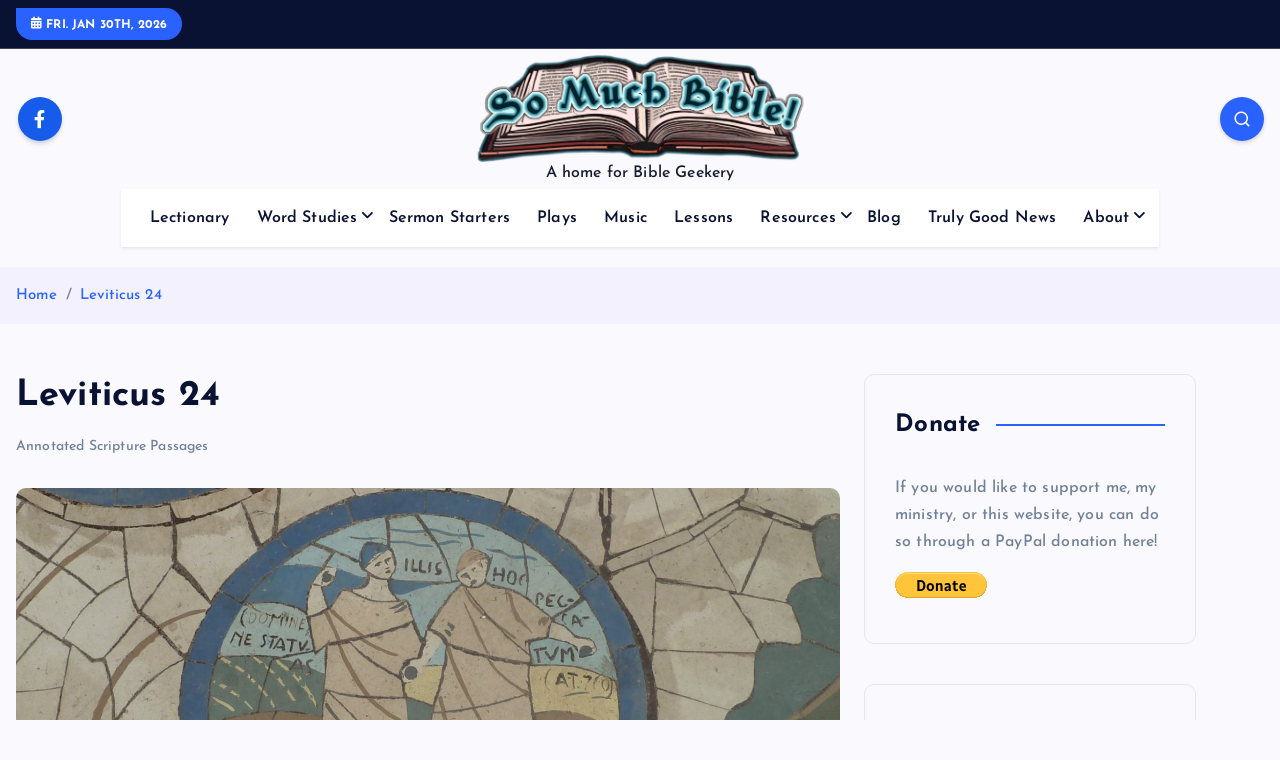

--- FILE ---
content_type: text/html; charset=UTF-8
request_url: https://www.somuchbible.com/word-studies/annotated-scripture/leviticus-24/
body_size: 32658
content:
<!DOCTYPE html>
<html lang="en-US">
	<head>
		<meta charset="UTF-8">
		<meta name="viewport" content="width=device-width, initial-scale=1">
		<meta http-equiv="x-ua-compatible" content="ie=edge">
		
		<link rel="profile" href="https://gmpg.org/xfn/11">
				<link rel="pingback" href="https://www.somuchbible.com/xmlrpc.php">
		
		<title>Leviticus 24 &#8211; So Much Bible!</title>
<meta name='robots' content='max-image-preview:large' />
<link rel='dns-prefetch' href='//www.somuchbible.com' />
<link rel="alternate" type="application/rss+xml" title="So Much Bible! &raquo; Feed" href="https://www.somuchbible.com/feed/" />
<link rel="alternate" type="application/rss+xml" title="So Much Bible! &raquo; Comments Feed" href="https://www.somuchbible.com/comments/feed/" />
<link rel="alternate" type="application/rss+xml" title="So Much Bible! &raquo; Leviticus 24 Comments Feed" href="https://www.somuchbible.com/word-studies/annotated-scripture/leviticus-24/feed/" />
<link rel="alternate" title="oEmbed (JSON)" type="application/json+oembed" href="https://www.somuchbible.com/wp-json/oembed/1.0/embed?url=https%3A%2F%2Fwww.somuchbible.com%2Fword-studies%2Fannotated-scripture%2Fleviticus-24%2F" />
<link rel="alternate" title="oEmbed (XML)" type="text/xml+oembed" href="https://www.somuchbible.com/wp-json/oembed/1.0/embed?url=https%3A%2F%2Fwww.somuchbible.com%2Fword-studies%2Fannotated-scripture%2Fleviticus-24%2F&#038;format=xml" />
		<!-- This site uses the Google Analytics by MonsterInsights plugin v9.11.1 - Using Analytics tracking - https://www.monsterinsights.com/ -->
							<script src="//www.googletagmanager.com/gtag/js?id=G-5GV2QZ55S0"  data-cfasync="false" data-wpfc-render="false" type="text/javascript" async></script>
			<script data-cfasync="false" data-wpfc-render="false" type="text/javascript">
				var mi_version = '9.11.1';
				var mi_track_user = true;
				var mi_no_track_reason = '';
								var MonsterInsightsDefaultLocations = {"page_location":"https:\/\/www.somuchbible.com\/word-studies\/annotated-scripture\/leviticus-24\/"};
								if ( typeof MonsterInsightsPrivacyGuardFilter === 'function' ) {
					var MonsterInsightsLocations = (typeof MonsterInsightsExcludeQuery === 'object') ? MonsterInsightsPrivacyGuardFilter( MonsterInsightsExcludeQuery ) : MonsterInsightsPrivacyGuardFilter( MonsterInsightsDefaultLocations );
				} else {
					var MonsterInsightsLocations = (typeof MonsterInsightsExcludeQuery === 'object') ? MonsterInsightsExcludeQuery : MonsterInsightsDefaultLocations;
				}

								var disableStrs = [
										'ga-disable-G-5GV2QZ55S0',
									];

				/* Function to detect opted out users */
				function __gtagTrackerIsOptedOut() {
					for (var index = 0; index < disableStrs.length; index++) {
						if (document.cookie.indexOf(disableStrs[index] + '=true') > -1) {
							return true;
						}
					}

					return false;
				}

				/* Disable tracking if the opt-out cookie exists. */
				if (__gtagTrackerIsOptedOut()) {
					for (var index = 0; index < disableStrs.length; index++) {
						window[disableStrs[index]] = true;
					}
				}

				/* Opt-out function */
				function __gtagTrackerOptout() {
					for (var index = 0; index < disableStrs.length; index++) {
						document.cookie = disableStrs[index] + '=true; expires=Thu, 31 Dec 2099 23:59:59 UTC; path=/';
						window[disableStrs[index]] = true;
					}
				}

				if ('undefined' === typeof gaOptout) {
					function gaOptout() {
						__gtagTrackerOptout();
					}
				}
								window.dataLayer = window.dataLayer || [];

				window.MonsterInsightsDualTracker = {
					helpers: {},
					trackers: {},
				};
				if (mi_track_user) {
					function __gtagDataLayer() {
						dataLayer.push(arguments);
					}

					function __gtagTracker(type, name, parameters) {
						if (!parameters) {
							parameters = {};
						}

						if (parameters.send_to) {
							__gtagDataLayer.apply(null, arguments);
							return;
						}

						if (type === 'event') {
														parameters.send_to = monsterinsights_frontend.v4_id;
							var hookName = name;
							if (typeof parameters['event_category'] !== 'undefined') {
								hookName = parameters['event_category'] + ':' + name;
							}

							if (typeof MonsterInsightsDualTracker.trackers[hookName] !== 'undefined') {
								MonsterInsightsDualTracker.trackers[hookName](parameters);
							} else {
								__gtagDataLayer('event', name, parameters);
							}
							
						} else {
							__gtagDataLayer.apply(null, arguments);
						}
					}

					__gtagTracker('js', new Date());
					__gtagTracker('set', {
						'developer_id.dZGIzZG': true,
											});
					if ( MonsterInsightsLocations.page_location ) {
						__gtagTracker('set', MonsterInsightsLocations);
					}
										__gtagTracker('config', 'G-5GV2QZ55S0', {"forceSSL":"true","link_attribution":"true","page_path":location.pathname + location.search + location.hash} );
										window.gtag = __gtagTracker;										(function () {
						/* https://developers.google.com/analytics/devguides/collection/analyticsjs/ */
						/* ga and __gaTracker compatibility shim. */
						var noopfn = function () {
							return null;
						};
						var newtracker = function () {
							return new Tracker();
						};
						var Tracker = function () {
							return null;
						};
						var p = Tracker.prototype;
						p.get = noopfn;
						p.set = noopfn;
						p.send = function () {
							var args = Array.prototype.slice.call(arguments);
							args.unshift('send');
							__gaTracker.apply(null, args);
						};
						var __gaTracker = function () {
							var len = arguments.length;
							if (len === 0) {
								return;
							}
							var f = arguments[len - 1];
							if (typeof f !== 'object' || f === null || typeof f.hitCallback !== 'function') {
								if ('send' === arguments[0]) {
									var hitConverted, hitObject = false, action;
									if ('event' === arguments[1]) {
										if ('undefined' !== typeof arguments[3]) {
											hitObject = {
												'eventAction': arguments[3],
												'eventCategory': arguments[2],
												'eventLabel': arguments[4],
												'value': arguments[5] ? arguments[5] : 1,
											}
										}
									}
									if ('pageview' === arguments[1]) {
										if ('undefined' !== typeof arguments[2]) {
											hitObject = {
												'eventAction': 'page_view',
												'page_path': arguments[2],
											}
										}
									}
									if (typeof arguments[2] === 'object') {
										hitObject = arguments[2];
									}
									if (typeof arguments[5] === 'object') {
										Object.assign(hitObject, arguments[5]);
									}
									if ('undefined' !== typeof arguments[1].hitType) {
										hitObject = arguments[1];
										if ('pageview' === hitObject.hitType) {
											hitObject.eventAction = 'page_view';
										}
									}
									if (hitObject) {
										action = 'timing' === arguments[1].hitType ? 'timing_complete' : hitObject.eventAction;
										hitConverted = mapArgs(hitObject);
										__gtagTracker('event', action, hitConverted);
									}
								}
								return;
							}

							function mapArgs(args) {
								var arg, hit = {};
								var gaMap = {
									'eventCategory': 'event_category',
									'eventAction': 'event_action',
									'eventLabel': 'event_label',
									'eventValue': 'event_value',
									'nonInteraction': 'non_interaction',
									'timingCategory': 'event_category',
									'timingVar': 'name',
									'timingValue': 'value',
									'timingLabel': 'event_label',
									'page': 'page_path',
									'location': 'page_location',
									'title': 'page_title',
									'referrer' : 'page_referrer',
								};
								for (arg in args) {
																		if (!(!args.hasOwnProperty(arg) || !gaMap.hasOwnProperty(arg))) {
										hit[gaMap[arg]] = args[arg];
									} else {
										hit[arg] = args[arg];
									}
								}
								return hit;
							}

							try {
								f.hitCallback();
							} catch (ex) {
							}
						};
						__gaTracker.create = newtracker;
						__gaTracker.getByName = newtracker;
						__gaTracker.getAll = function () {
							return [];
						};
						__gaTracker.remove = noopfn;
						__gaTracker.loaded = true;
						window['__gaTracker'] = __gaTracker;
					})();
									} else {
										console.log("");
					(function () {
						function __gtagTracker() {
							return null;
						}

						window['__gtagTracker'] = __gtagTracker;
						window['gtag'] = __gtagTracker;
					})();
									}
			</script>
							<!-- / Google Analytics by MonsterInsights -->
		<style id='wp-img-auto-sizes-contain-inline-css' type='text/css'>
img:is([sizes=auto i],[sizes^="auto," i]){contain-intrinsic-size:3000px 1500px}
/*# sourceURL=wp-img-auto-sizes-contain-inline-css */
</style>
<style id='wp-emoji-styles-inline-css' type='text/css'>

	img.wp-smiley, img.emoji {
		display: inline !important;
		border: none !important;
		box-shadow: none !important;
		height: 1em !important;
		width: 1em !important;
		margin: 0 0.07em !important;
		vertical-align: -0.1em !important;
		background: none !important;
		padding: 0 !important;
	}
/*# sourceURL=wp-emoji-styles-inline-css */
</style>
<style id='wp-block-library-inline-css' type='text/css'>
:root{--wp-block-synced-color:#7a00df;--wp-block-synced-color--rgb:122,0,223;--wp-bound-block-color:var(--wp-block-synced-color);--wp-editor-canvas-background:#ddd;--wp-admin-theme-color:#007cba;--wp-admin-theme-color--rgb:0,124,186;--wp-admin-theme-color-darker-10:#006ba1;--wp-admin-theme-color-darker-10--rgb:0,107,160.5;--wp-admin-theme-color-darker-20:#005a87;--wp-admin-theme-color-darker-20--rgb:0,90,135;--wp-admin-border-width-focus:2px}@media (min-resolution:192dpi){:root{--wp-admin-border-width-focus:1.5px}}.wp-element-button{cursor:pointer}:root .has-very-light-gray-background-color{background-color:#eee}:root .has-very-dark-gray-background-color{background-color:#313131}:root .has-very-light-gray-color{color:#eee}:root .has-very-dark-gray-color{color:#313131}:root .has-vivid-green-cyan-to-vivid-cyan-blue-gradient-background{background:linear-gradient(135deg,#00d084,#0693e3)}:root .has-purple-crush-gradient-background{background:linear-gradient(135deg,#34e2e4,#4721fb 50%,#ab1dfe)}:root .has-hazy-dawn-gradient-background{background:linear-gradient(135deg,#faaca8,#dad0ec)}:root .has-subdued-olive-gradient-background{background:linear-gradient(135deg,#fafae1,#67a671)}:root .has-atomic-cream-gradient-background{background:linear-gradient(135deg,#fdd79a,#004a59)}:root .has-nightshade-gradient-background{background:linear-gradient(135deg,#330968,#31cdcf)}:root .has-midnight-gradient-background{background:linear-gradient(135deg,#020381,#2874fc)}:root{--wp--preset--font-size--normal:16px;--wp--preset--font-size--huge:42px}.has-regular-font-size{font-size:1em}.has-larger-font-size{font-size:2.625em}.has-normal-font-size{font-size:var(--wp--preset--font-size--normal)}.has-huge-font-size{font-size:var(--wp--preset--font-size--huge)}.has-text-align-center{text-align:center}.has-text-align-left{text-align:left}.has-text-align-right{text-align:right}.has-fit-text{white-space:nowrap!important}#end-resizable-editor-section{display:none}.aligncenter{clear:both}.items-justified-left{justify-content:flex-start}.items-justified-center{justify-content:center}.items-justified-right{justify-content:flex-end}.items-justified-space-between{justify-content:space-between}.screen-reader-text{border:0;clip-path:inset(50%);height:1px;margin:-1px;overflow:hidden;padding:0;position:absolute;width:1px;word-wrap:normal!important}.screen-reader-text:focus{background-color:#ddd;clip-path:none;color:#444;display:block;font-size:1em;height:auto;left:5px;line-height:normal;padding:15px 23px 14px;text-decoration:none;top:5px;width:auto;z-index:100000}html :where(.has-border-color){border-style:solid}html :where([style*=border-top-color]){border-top-style:solid}html :where([style*=border-right-color]){border-right-style:solid}html :where([style*=border-bottom-color]){border-bottom-style:solid}html :where([style*=border-left-color]){border-left-style:solid}html :where([style*=border-width]){border-style:solid}html :where([style*=border-top-width]){border-top-style:solid}html :where([style*=border-right-width]){border-right-style:solid}html :where([style*=border-bottom-width]){border-bottom-style:solid}html :where([style*=border-left-width]){border-left-style:solid}html :where(img[class*=wp-image-]){height:auto;max-width:100%}:where(figure){margin:0 0 1em}html :where(.is-position-sticky){--wp-admin--admin-bar--position-offset:var(--wp-admin--admin-bar--height,0px)}@media screen and (max-width:600px){html :where(.is-position-sticky){--wp-admin--admin-bar--position-offset:0px}}

/*# sourceURL=wp-block-library-inline-css */
</style><style id='wp-block-heading-inline-css' type='text/css'>
h1:where(.wp-block-heading).has-background,h2:where(.wp-block-heading).has-background,h3:where(.wp-block-heading).has-background,h4:where(.wp-block-heading).has-background,h5:where(.wp-block-heading).has-background,h6:where(.wp-block-heading).has-background{padding:1.25em 2.375em}h1.has-text-align-left[style*=writing-mode]:where([style*=vertical-lr]),h1.has-text-align-right[style*=writing-mode]:where([style*=vertical-rl]),h2.has-text-align-left[style*=writing-mode]:where([style*=vertical-lr]),h2.has-text-align-right[style*=writing-mode]:where([style*=vertical-rl]),h3.has-text-align-left[style*=writing-mode]:where([style*=vertical-lr]),h3.has-text-align-right[style*=writing-mode]:where([style*=vertical-rl]),h4.has-text-align-left[style*=writing-mode]:where([style*=vertical-lr]),h4.has-text-align-right[style*=writing-mode]:where([style*=vertical-rl]),h5.has-text-align-left[style*=writing-mode]:where([style*=vertical-lr]),h5.has-text-align-right[style*=writing-mode]:where([style*=vertical-rl]),h6.has-text-align-left[style*=writing-mode]:where([style*=vertical-lr]),h6.has-text-align-right[style*=writing-mode]:where([style*=vertical-rl]){rotate:180deg}
/*# sourceURL=https://www.somuchbible.com/wp-includes/blocks/heading/style.min.css */
</style>
<style id='wp-block-group-inline-css' type='text/css'>
.wp-block-group{box-sizing:border-box}:where(.wp-block-group.wp-block-group-is-layout-constrained){position:relative}
/*# sourceURL=https://www.somuchbible.com/wp-includes/blocks/group/style.min.css */
</style>
<style id='wp-block-paragraph-inline-css' type='text/css'>
.is-small-text{font-size:.875em}.is-regular-text{font-size:1em}.is-large-text{font-size:2.25em}.is-larger-text{font-size:3em}.has-drop-cap:not(:focus):first-letter{float:left;font-size:8.4em;font-style:normal;font-weight:100;line-height:.68;margin:.05em .1em 0 0;text-transform:uppercase}body.rtl .has-drop-cap:not(:focus):first-letter{float:none;margin-left:.1em}p.has-drop-cap.has-background{overflow:hidden}:root :where(p.has-background){padding:1.25em 2.375em}:where(p.has-text-color:not(.has-link-color)) a{color:inherit}p.has-text-align-left[style*="writing-mode:vertical-lr"],p.has-text-align-right[style*="writing-mode:vertical-rl"]{rotate:180deg}
/*# sourceURL=https://www.somuchbible.com/wp-includes/blocks/paragraph/style.min.css */
</style>
<style id='wp-block-separator-inline-css' type='text/css'>
@charset "UTF-8";.wp-block-separator{border:none;border-top:2px solid}:root :where(.wp-block-separator.is-style-dots){height:auto;line-height:1;text-align:center}:root :where(.wp-block-separator.is-style-dots):before{color:currentColor;content:"···";font-family:serif;font-size:1.5em;letter-spacing:2em;padding-left:2em}.wp-block-separator.is-style-dots{background:none!important;border:none!important}
/*# sourceURL=https://www.somuchbible.com/wp-includes/blocks/separator/style.min.css */
</style>
<style id='global-styles-inline-css' type='text/css'>
:root{--wp--preset--aspect-ratio--square: 1;--wp--preset--aspect-ratio--4-3: 4/3;--wp--preset--aspect-ratio--3-4: 3/4;--wp--preset--aspect-ratio--3-2: 3/2;--wp--preset--aspect-ratio--2-3: 2/3;--wp--preset--aspect-ratio--16-9: 16/9;--wp--preset--aspect-ratio--9-16: 9/16;--wp--preset--color--black: #000000;--wp--preset--color--cyan-bluish-gray: #abb8c3;--wp--preset--color--white: #ffffff;--wp--preset--color--pale-pink: #f78da7;--wp--preset--color--vivid-red: #cf2e2e;--wp--preset--color--luminous-vivid-orange: #ff6900;--wp--preset--color--luminous-vivid-amber: #fcb900;--wp--preset--color--light-green-cyan: #7bdcb5;--wp--preset--color--vivid-green-cyan: #00d084;--wp--preset--color--pale-cyan-blue: #8ed1fc;--wp--preset--color--vivid-cyan-blue: #0693e3;--wp--preset--color--vivid-purple: #9b51e0;--wp--preset--gradient--vivid-cyan-blue-to-vivid-purple: linear-gradient(135deg,rgb(6,147,227) 0%,rgb(155,81,224) 100%);--wp--preset--gradient--light-green-cyan-to-vivid-green-cyan: linear-gradient(135deg,rgb(122,220,180) 0%,rgb(0,208,130) 100%);--wp--preset--gradient--luminous-vivid-amber-to-luminous-vivid-orange: linear-gradient(135deg,rgb(252,185,0) 0%,rgb(255,105,0) 100%);--wp--preset--gradient--luminous-vivid-orange-to-vivid-red: linear-gradient(135deg,rgb(255,105,0) 0%,rgb(207,46,46) 100%);--wp--preset--gradient--very-light-gray-to-cyan-bluish-gray: linear-gradient(135deg,rgb(238,238,238) 0%,rgb(169,184,195) 100%);--wp--preset--gradient--cool-to-warm-spectrum: linear-gradient(135deg,rgb(74,234,220) 0%,rgb(151,120,209) 20%,rgb(207,42,186) 40%,rgb(238,44,130) 60%,rgb(251,105,98) 80%,rgb(254,248,76) 100%);--wp--preset--gradient--blush-light-purple: linear-gradient(135deg,rgb(255,206,236) 0%,rgb(152,150,240) 100%);--wp--preset--gradient--blush-bordeaux: linear-gradient(135deg,rgb(254,205,165) 0%,rgb(254,45,45) 50%,rgb(107,0,62) 100%);--wp--preset--gradient--luminous-dusk: linear-gradient(135deg,rgb(255,203,112) 0%,rgb(199,81,192) 50%,rgb(65,88,208) 100%);--wp--preset--gradient--pale-ocean: linear-gradient(135deg,rgb(255,245,203) 0%,rgb(182,227,212) 50%,rgb(51,167,181) 100%);--wp--preset--gradient--electric-grass: linear-gradient(135deg,rgb(202,248,128) 0%,rgb(113,206,126) 100%);--wp--preset--gradient--midnight: linear-gradient(135deg,rgb(2,3,129) 0%,rgb(40,116,252) 100%);--wp--preset--font-size--small: 13px;--wp--preset--font-size--medium: 20px;--wp--preset--font-size--large: 36px;--wp--preset--font-size--x-large: 42px;--wp--preset--spacing--20: 0.44rem;--wp--preset--spacing--30: 0.67rem;--wp--preset--spacing--40: 1rem;--wp--preset--spacing--50: 1.5rem;--wp--preset--spacing--60: 2.25rem;--wp--preset--spacing--70: 3.38rem;--wp--preset--spacing--80: 5.06rem;--wp--preset--shadow--natural: 6px 6px 9px rgba(0, 0, 0, 0.2);--wp--preset--shadow--deep: 12px 12px 50px rgba(0, 0, 0, 0.4);--wp--preset--shadow--sharp: 6px 6px 0px rgba(0, 0, 0, 0.2);--wp--preset--shadow--outlined: 6px 6px 0px -3px rgb(255, 255, 255), 6px 6px rgb(0, 0, 0);--wp--preset--shadow--crisp: 6px 6px 0px rgb(0, 0, 0);}:where(.is-layout-flex){gap: 0.5em;}:where(.is-layout-grid){gap: 0.5em;}body .is-layout-flex{display: flex;}.is-layout-flex{flex-wrap: wrap;align-items: center;}.is-layout-flex > :is(*, div){margin: 0;}body .is-layout-grid{display: grid;}.is-layout-grid > :is(*, div){margin: 0;}:where(.wp-block-columns.is-layout-flex){gap: 2em;}:where(.wp-block-columns.is-layout-grid){gap: 2em;}:where(.wp-block-post-template.is-layout-flex){gap: 1.25em;}:where(.wp-block-post-template.is-layout-grid){gap: 1.25em;}.has-black-color{color: var(--wp--preset--color--black) !important;}.has-cyan-bluish-gray-color{color: var(--wp--preset--color--cyan-bluish-gray) !important;}.has-white-color{color: var(--wp--preset--color--white) !important;}.has-pale-pink-color{color: var(--wp--preset--color--pale-pink) !important;}.has-vivid-red-color{color: var(--wp--preset--color--vivid-red) !important;}.has-luminous-vivid-orange-color{color: var(--wp--preset--color--luminous-vivid-orange) !important;}.has-luminous-vivid-amber-color{color: var(--wp--preset--color--luminous-vivid-amber) !important;}.has-light-green-cyan-color{color: var(--wp--preset--color--light-green-cyan) !important;}.has-vivid-green-cyan-color{color: var(--wp--preset--color--vivid-green-cyan) !important;}.has-pale-cyan-blue-color{color: var(--wp--preset--color--pale-cyan-blue) !important;}.has-vivid-cyan-blue-color{color: var(--wp--preset--color--vivid-cyan-blue) !important;}.has-vivid-purple-color{color: var(--wp--preset--color--vivid-purple) !important;}.has-black-background-color{background-color: var(--wp--preset--color--black) !important;}.has-cyan-bluish-gray-background-color{background-color: var(--wp--preset--color--cyan-bluish-gray) !important;}.has-white-background-color{background-color: var(--wp--preset--color--white) !important;}.has-pale-pink-background-color{background-color: var(--wp--preset--color--pale-pink) !important;}.has-vivid-red-background-color{background-color: var(--wp--preset--color--vivid-red) !important;}.has-luminous-vivid-orange-background-color{background-color: var(--wp--preset--color--luminous-vivid-orange) !important;}.has-luminous-vivid-amber-background-color{background-color: var(--wp--preset--color--luminous-vivid-amber) !important;}.has-light-green-cyan-background-color{background-color: var(--wp--preset--color--light-green-cyan) !important;}.has-vivid-green-cyan-background-color{background-color: var(--wp--preset--color--vivid-green-cyan) !important;}.has-pale-cyan-blue-background-color{background-color: var(--wp--preset--color--pale-cyan-blue) !important;}.has-vivid-cyan-blue-background-color{background-color: var(--wp--preset--color--vivid-cyan-blue) !important;}.has-vivid-purple-background-color{background-color: var(--wp--preset--color--vivid-purple) !important;}.has-black-border-color{border-color: var(--wp--preset--color--black) !important;}.has-cyan-bluish-gray-border-color{border-color: var(--wp--preset--color--cyan-bluish-gray) !important;}.has-white-border-color{border-color: var(--wp--preset--color--white) !important;}.has-pale-pink-border-color{border-color: var(--wp--preset--color--pale-pink) !important;}.has-vivid-red-border-color{border-color: var(--wp--preset--color--vivid-red) !important;}.has-luminous-vivid-orange-border-color{border-color: var(--wp--preset--color--luminous-vivid-orange) !important;}.has-luminous-vivid-amber-border-color{border-color: var(--wp--preset--color--luminous-vivid-amber) !important;}.has-light-green-cyan-border-color{border-color: var(--wp--preset--color--light-green-cyan) !important;}.has-vivid-green-cyan-border-color{border-color: var(--wp--preset--color--vivid-green-cyan) !important;}.has-pale-cyan-blue-border-color{border-color: var(--wp--preset--color--pale-cyan-blue) !important;}.has-vivid-cyan-blue-border-color{border-color: var(--wp--preset--color--vivid-cyan-blue) !important;}.has-vivid-purple-border-color{border-color: var(--wp--preset--color--vivid-purple) !important;}.has-vivid-cyan-blue-to-vivid-purple-gradient-background{background: var(--wp--preset--gradient--vivid-cyan-blue-to-vivid-purple) !important;}.has-light-green-cyan-to-vivid-green-cyan-gradient-background{background: var(--wp--preset--gradient--light-green-cyan-to-vivid-green-cyan) !important;}.has-luminous-vivid-amber-to-luminous-vivid-orange-gradient-background{background: var(--wp--preset--gradient--luminous-vivid-amber-to-luminous-vivid-orange) !important;}.has-luminous-vivid-orange-to-vivid-red-gradient-background{background: var(--wp--preset--gradient--luminous-vivid-orange-to-vivid-red) !important;}.has-very-light-gray-to-cyan-bluish-gray-gradient-background{background: var(--wp--preset--gradient--very-light-gray-to-cyan-bluish-gray) !important;}.has-cool-to-warm-spectrum-gradient-background{background: var(--wp--preset--gradient--cool-to-warm-spectrum) !important;}.has-blush-light-purple-gradient-background{background: var(--wp--preset--gradient--blush-light-purple) !important;}.has-blush-bordeaux-gradient-background{background: var(--wp--preset--gradient--blush-bordeaux) !important;}.has-luminous-dusk-gradient-background{background: var(--wp--preset--gradient--luminous-dusk) !important;}.has-pale-ocean-gradient-background{background: var(--wp--preset--gradient--pale-ocean) !important;}.has-electric-grass-gradient-background{background: var(--wp--preset--gradient--electric-grass) !important;}.has-midnight-gradient-background{background: var(--wp--preset--gradient--midnight) !important;}.has-small-font-size{font-size: var(--wp--preset--font-size--small) !important;}.has-medium-font-size{font-size: var(--wp--preset--font-size--medium) !important;}.has-large-font-size{font-size: var(--wp--preset--font-size--large) !important;}.has-x-large-font-size{font-size: var(--wp--preset--font-size--x-large) !important;}
/*# sourceURL=global-styles-inline-css */
</style>

<style id='classic-theme-styles-inline-css' type='text/css'>
/*! This file is auto-generated */
.wp-block-button__link{color:#fff;background-color:#32373c;border-radius:9999px;box-shadow:none;text-decoration:none;padding:calc(.667em + 2px) calc(1.333em + 2px);font-size:1.125em}.wp-block-file__button{background:#32373c;color:#fff;text-decoration:none}
/*# sourceURL=/wp-includes/css/classic-themes.min.css */
</style>
<link rel='stylesheet' id='awsm-ead-public-css' href='https://www.somuchbible.com/wp-content/plugins/embed-any-document/css/embed-public.min.css?ver=2.7.12' type='text/css' media='all' />
<link rel='stylesheet' id='wp-footnotes-tt-style-css' href='https://www.somuchbible.com/wp-content/plugins/footnotes-made-easy/css/tooltips.min.css?ver=3.0.8' type='text/css' media='all' />
<link rel='stylesheet' id='tag-groups-css-frontend-structure-css' href='https://www.somuchbible.com/wp-content/plugins/tag-groups/assets/css/jquery-ui.structure.min.css?ver=2.1.1' type='text/css' media='all' />
<link rel='stylesheet' id='tag-groups-css-frontend-theme-css' href='https://www.somuchbible.com/wp-content/plugins/tag-groups/assets/css/ui-gray/jquery-ui.theme.min.css?ver=2.1.1' type='text/css' media='all' />
<link rel='stylesheet' id='tag-groups-css-frontend-css' href='https://www.somuchbible.com/wp-content/plugins/tag-groups/assets/css/frontend.min.css?ver=2.1.1' type='text/css' media='all' />
<link rel='stylesheet' id='wpb_wmca_accordion_style-css' href='https://www.somuchbible.com/wp-content/plugins/wpb-accordion-menu-or-category/assets/css/wpb_wmca_style.css?ver=1.0' type='text/css' media='all' />
<link rel='stylesheet' id='slick-css' href='https://www.somuchbible.com/wp-content/themes/newsmash/assets/vendors/css/slick.css?ver=6.9' type='text/css' media='all' />
<link rel='stylesheet' id='all-css-css' href='https://www.somuchbible.com/wp-content/themes/newsmash/assets/vendors/css/all.min.css?ver=6.9' type='text/css' media='all' />
<link rel='stylesheet' id='animate-css' href='https://www.somuchbible.com/wp-content/themes/newsmash/assets/vendors/css/animate.min.css?ver=6.9' type='text/css' media='all' />
<link rel='stylesheet' id='newsmash-core-css' href='https://www.somuchbible.com/wp-content/themes/newsmash/assets/css/core.css?ver=6.9' type='text/css' media='all' />
<link rel='stylesheet' id='newsmash-theme-css' href='https://www.somuchbible.com/wp-content/themes/newsmash/assets/css/themes.css?ver=6.9' type='text/css' media='all' />
<link rel='stylesheet' id='newsmash-woocommerce-css' href='https://www.somuchbible.com/wp-content/themes/newsmash/assets/css/woo-styles.css?ver=6.9' type='text/css' media='all' />
<link rel='stylesheet' id='newsmash-dark-css' href='https://www.somuchbible.com/wp-content/themes/newsmash/assets/css/dark.css?ver=6.9' type='text/css' media='all' />
<link rel='stylesheet' id='newsmash-responsive-css' href='https://www.somuchbible.com/wp-content/themes/newsmash/assets/css/responsive.css?ver=6.9' type='text/css' media='all' />
<link rel='stylesheet' id='newsmash-style-css' href='https://www.somuchbible.com/wp-content/themes/newsmash/style.css?ver=6.9' type='text/css' media='all' />
<style id='newsmash-style-inline-css' type='text/css'>
.site--logo img { max-width: 359px !important;} .dt-container-md,.dt__slider-main .owl-dots {
						max-width: 1340px;
					}
	@media (min-width: 992px) {#dt-main {
					max-width:72%;
					flex-basis:72%;
				}
#dt-sidebar {
					max-width:28%;
					flex-basis:28%;
				}}
.widget-title { font-size: 20px;} .post .post-format, .post .post-format-sm{ 
				    display: none;
			}

/*# sourceURL=newsmash-style-inline-css */
</style>
<link rel='stylesheet' id='newsmash-google-fonts-css' href='https://www.somuchbible.com/wp-content/fonts/17f78f541889930227010cb396c6129a.css' type='text/css' media='all' />
<link rel='stylesheet' id='taxopress-frontend-css-css' href='https://www.somuchbible.com/wp-content/plugins/simple-tags/assets/frontend/css/frontend.css?ver=3.42.0' type='text/css' media='all' />
<script type="text/javascript" src="https://www.somuchbible.com/wp-content/plugins/google-analytics-for-wordpress/assets/js/frontend-gtag.min.js?ver=9.11.1" id="monsterinsights-frontend-script-js" async="async" data-wp-strategy="async"></script>
<script data-cfasync="false" data-wpfc-render="false" type="text/javascript" id='monsterinsights-frontend-script-js-extra'>/* <![CDATA[ */
var monsterinsights_frontend = {"js_events_tracking":"true","download_extensions":"doc,pdf,ppt,zip,xls,docx,pptx,xlsx","inbound_paths":"[{\"path\":\"\\\/go\\\/\",\"label\":\"affiliate\"},{\"path\":\"\\\/recommend\\\/\",\"label\":\"affiliate\"}]","home_url":"https:\/\/www.somuchbible.com","hash_tracking":"true","v4_id":"G-5GV2QZ55S0"};/* ]]> */
</script>
<script type="text/javascript" src="https://www.somuchbible.com/wp-includes/js/jquery/jquery.min.js?ver=3.7.1" id="jquery-core-js"></script>
<script type="text/javascript" src="https://www.somuchbible.com/wp-includes/js/jquery/jquery-migrate.min.js?ver=3.4.1" id="jquery-migrate-js"></script>
<script type="text/javascript" src="https://www.somuchbible.com/wp-content/plugins/tag-groups/assets/js/frontend.min.js?ver=2.1.1" id="tag-groups-js-frontend-js"></script>
<script type="text/javascript" src="https://www.somuchbible.com/wp-content/themes/newsmash/assets/vendors/js/slick.min.js?ver=1" id="slick-js"></script>
<script type="text/javascript" src="https://www.somuchbible.com/wp-content/plugins/simple-tags/assets/frontend/js/frontend.js?ver=3.42.0" id="taxopress-frontend-js-js"></script>
<link rel="https://api.w.org/" href="https://www.somuchbible.com/wp-json/" /><link rel="alternate" title="JSON" type="application/json" href="https://www.somuchbible.com/wp-json/wp/v2/posts/14337" /><link rel="EditURI" type="application/rsd+xml" title="RSD" href="https://www.somuchbible.com/xmlrpc.php?rsd" />
<meta name="generator" content="WordPress 6.9" />
<link rel="canonical" href="https://www.somuchbible.com/word-studies/annotated-scripture/leviticus-24/" />
<link rel='shortlink' href='https://www.somuchbible.com/?p=14337' />
		<style type="text/css">
						ol.footnotes>li {list-style-type:upper-alpha;}
						ol.footnotes { color:#666666; }
ol.footnotes li { font-size:80%; }
		</style>
			<style type="text/css">
			body header .site--logo .site--title,
		body header .site--logo .site--description {
			color: #161C2D;
		}
		</style>
	<link rel="icon" href="https://www.somuchbible.com/wp-content/uploads/2019/11/cropped-so-much-bible-icon-32x32.png" sizes="32x32" />
<link rel="icon" href="https://www.somuchbible.com/wp-content/uploads/2019/11/cropped-so-much-bible-icon-192x192.png" sizes="192x192" />
<link rel="apple-touch-icon" href="https://www.somuchbible.com/wp-content/uploads/2019/11/cropped-so-much-bible-icon-180x180.png" />
<meta name="msapplication-TileImage" content="https://www.somuchbible.com/wp-content/uploads/2019/11/cropped-so-much-bible-icon-270x270.png" />
	<link rel='stylesheet' id='su-icons-css' href='https://www.somuchbible.com/wp-content/plugins/shortcodes-ultimate/includes/css/icons.css?ver=1.1.5' type='text/css' media='all' />
<link rel='stylesheet' id='su-shortcodes-css' href='https://www.somuchbible.com/wp-content/plugins/shortcodes-ultimate/includes/css/shortcodes.css?ver=7.4.7' type='text/css' media='all' />
</head>
<body class="wp-singular post-template-default single single-post postid-14337 single-format-standard wp-custom-logo wp-theme-newsmash section--title-one group-blog sticky-header btn--effect-one">
	 <div class="dt_readingbar-wrapper">
        <div class="dt_readingbar"></div>
    </div>
	<div id="page" class="site">
		<a class="skip-link screen-reader-text" href="#content">Skip to content</a>
	
		
<header id="dt_header" class="dt_header header--one menu__active-one">
	<div class="dt_header-inner">
					<div class="dt_header-topbar dt-d-lg-block dt-d-none">
					<div class="dt-container-md">
		<div class="dt-row">
			<div class="dt-col-lg-7 dt-col-12">
				<div class="dt_header-wrap left">
							<div class="widget dt-current-date">
			<span>
				<i class="fas fa-calendar-alt"></i> 
				Fri. Jan 30th, 2026 			</span>
		</div>
										</div>
			</div>
			<div class="dt-col-lg-5 dt-col-12">
				<div class="dt_header-wrap right">
														</div>
			</div>
		</div>
	</div>
				</div>
				<div class="dt_header-navwrapper">
			<div class="dt_header-navwrapperinner">
				<!--=== / Start: DT_Navbar / === -->
				<div class="dt_navbar dt-d-none dt-d-lg-block">
					<div class="dt_navbar-wrapper">
						<div class="dt-container-md">
							<div class="dt-row">
								<div class="dt-col dt-my-auto">
											<div class="widget widget_social">
							<a href="https://www.facebook.com/SoMuchBible/"><i class="fab fa-facebook-f"></i></a>
					</div>
									</div>
								<div class="dt-col dt-my-auto">
									<div class="site--logo">
										<a href="https://www.somuchbible.com/" class="custom-logo-link" rel="home"><img width="1500" height="450" src="https://www.somuchbible.com/wp-content/uploads/2025/01/So-Much-Bible-Website-Header.png" class="custom-logo" alt="So Much Bible!" decoding="async" fetchpriority="high" srcset="https://www.somuchbible.com/wp-content/uploads/2025/01/So-Much-Bible-Website-Header.png 1500w, https://www.somuchbible.com/wp-content/uploads/2025/01/So-Much-Bible-Website-Header-300x90.png 300w, https://www.somuchbible.com/wp-content/uploads/2025/01/So-Much-Bible-Website-Header-1024x307.png 1024w, https://www.somuchbible.com/wp-content/uploads/2025/01/So-Much-Bible-Website-Header-768x230.png 768w" sizes="(max-width: 1500px) 100vw, 1500px" /></a>						<p class="site--description">A home for Bible Geekery</p>
											</div>
								</div>
								<div class="dt-col dt-my-auto">
									<div class="dt_navbar-right">
										<ul class="dt_navbar-list-right">
																						<li class="dt_navbar-search-item">
	<button class="dt_navbar-search-toggle"><svg class="icon"><use xlink:href="https://www.somuchbible.com/wp-content/themes/newsmash/assets/icons/icons.svg#search-icon"></use></svg></button>
	<div class="dt_search search--header">
		<form method="get" class="dt_search-form" action="https://www.somuchbible.com/" aria-label="search again">
			<label for="dt_search-form-1">
				 				<span class="screen-reader-text">Search for:</span>
				<input type="search" id="dt_search-form-1" class="dt_search-field" placeholder="search Here" value="" name="s" />
			</label>
			<button type="submit" class="dt_search-submit search-submit"><i class="fas fa-search" aria-hidden="true"></i></button>
		</form>
		<button type="button" class="dt_search-close"><i class="fas fa-long-arrow-alt-up" aria-hidden="true"></i></button>
	</div>
</li>
																					</ul>
									</div>
								</div>                                        
							</div>
							<div class="dt-row">
								<div class="dt-col-12">
									<div class="dt_navbar-menu is--sticky">
										<nav class="dt_navbar-nav">
											<ul id="menu-topmenu" class="dt_navbar-mainmenu"><li itemscope="itemscope" itemtype="https://www.schema.org/SiteNavigationElement" id="menu-item-410" class="menu-item menu-item-type-taxonomy menu-item-object-category menu-item-410 menu-item"><a title="Lectionary" href="https://www.somuchbible.com/category/lectionary/" class="nav-link">Lectionary</a></li>
<li itemscope="itemscope" itemtype="https://www.schema.org/SiteNavigationElement" id="menu-item-21" class="menu-item menu-item-type-taxonomy menu-item-object-category current-post-ancestor menu-item-has-children dropdown menu-item-21 menu-item"><a title="Word Studies" href="https://www.somuchbible.com/category/word-studies/" class="nav-link">Word Studies</a>
<span class='dt_mobilenav-dropdown-toggle'><button type='button' class='fa fa-angle-right' aria-label='Mobile Dropdown Toggle'></button></span><ul class="dropdown-menu"  role="menu">
	<li itemscope="itemscope" itemtype="https://www.schema.org/SiteNavigationElement" id="menu-item-22" class="menu-item menu-item-type-taxonomy menu-item-object-category current-post-ancestor current-menu-parent current-post-parent active menu-item-22 menu-item"><a title="Annotated Scripture Passages" href="https://www.somuchbible.com/category/word-studies/annotated-scripture/" class="dropdown-item">Annotated Scripture Passages</a></li>
	<li itemscope="itemscope" itemtype="https://www.schema.org/SiteNavigationElement" id="menu-item-23" class="menu-item menu-item-type-taxonomy menu-item-object-category menu-item-23 menu-item"><a title="Collections of Verses" href="https://www.somuchbible.com/category/word-studies/verse-collection/" class="dropdown-item">Collections of Verses</a></li>
	<li itemscope="itemscope" itemtype="https://www.schema.org/SiteNavigationElement" id="menu-item-15169" class="menu-item menu-item-type-post_type menu-item-object-page menu-item-15169 menu-item"><a title="Holy Week on So Much Bible!" href="https://www.somuchbible.com/homepage-copy/" class="dropdown-item">Holy Week on So Much Bible!</a></li>
</ul>
</li>
<li itemscope="itemscope" itemtype="https://www.schema.org/SiteNavigationElement" id="menu-item-21783" class="menu-item menu-item-type-post_type menu-item-object-page menu-item-21783 menu-item"><a title="Sermon Starters" href="https://www.somuchbible.com/index-of-stories-starters/" class="nav-link">Sermon Starters</a></li>
<li itemscope="itemscope" itemtype="https://www.schema.org/SiteNavigationElement" id="menu-item-24" class="menu-item menu-item-type-taxonomy menu-item-object-category menu-item-24 menu-item"><a title="Plays" href="https://www.somuchbible.com/category/plays/" class="nav-link">Plays</a></li>
<li itemscope="itemscope" itemtype="https://www.schema.org/SiteNavigationElement" id="menu-item-29" class="menu-item menu-item-type-taxonomy menu-item-object-category menu-item-29 menu-item"><a title="Music" href="https://www.somuchbible.com/category/music/" class="nav-link">Music</a></li>
<li itemscope="itemscope" itemtype="https://www.schema.org/SiteNavigationElement" id="menu-item-26" class="menu-item menu-item-type-taxonomy menu-item-object-category menu-item-26 menu-item"><a title="Lessons" href="https://www.somuchbible.com/category/lessons/" class="nav-link">Lessons</a></li>
<li itemscope="itemscope" itemtype="https://www.schema.org/SiteNavigationElement" id="menu-item-21929" class="menu-item menu-item-type-post_type menu-item-object-page menu-item-has-children dropdown menu-item-21929 menu-item"><a title="Resources" href="https://www.somuchbible.com/liturgical-season-index/" class="nav-link">Resources</a>
<span class='dt_mobilenav-dropdown-toggle'><button type='button' class='fa fa-angle-right' aria-label='Mobile Dropdown Toggle'></button></span><ul class="dropdown-menu" aria-labelledby="dt_mobilenav-dropdown-toggle&#039;&gt;&lt;button type=&#039;button&#039; class=&#039;fa fa-angle-right&#039; aria-label=&#039;Mobile Dropdown Toggle&#039;&gt;&lt;/button&gt;&lt;/span&gt;&lt;ul class=" role="menu">
	<li itemscope="itemscope" itemtype="https://www.schema.org/SiteNavigationElement" id="menu-item-22770" class="menu-item menu-item-type-post_type menu-item-object-page menu-item-22770 menu-item"><a title="Index of Liturgical Seasons" href="https://www.somuchbible.com/liturgical-season-index/" class="dropdown-item">Index of Liturgical Seasons</a></li>
	<li itemscope="itemscope" itemtype="https://www.schema.org/SiteNavigationElement" id="menu-item-22769" class="menu-item menu-item-type-post_type menu-item-object-page menu-item-22769 menu-item"><a title="Index of Revised Common Lectionary (RCL)" href="https://www.somuchbible.com/rcl-index/" class="dropdown-item">Index of Revised Common Lectionary (RCL)</a></li>
</ul>
</li>
<li itemscope="itemscope" itemtype="https://www.schema.org/SiteNavigationElement" id="menu-item-27" class="menu-item menu-item-type-taxonomy menu-item-object-category menu-item-27 menu-item"><a title="Blog" href="https://www.somuchbible.com/category/blog/" class="nav-link">Blog</a></li>
<li itemscope="itemscope" itemtype="https://www.schema.org/SiteNavigationElement" id="menu-item-24012" class="menu-item menu-item-type-post_type menu-item-object-page menu-item-24012 menu-item"><a title="Truly Good News" href="https://www.somuchbible.com/trulygoodnews/" class="nav-link">Truly Good News</a></li>
<li itemscope="itemscope" itemtype="https://www.schema.org/SiteNavigationElement" id="menu-item-20" class="menu-item menu-item-type-post_type menu-item-object-page menu-item-has-children dropdown menu-item-20 menu-item"><a title="About" href="https://www.somuchbible.com/about/" class="nav-link">About</a>
<span class='dt_mobilenav-dropdown-toggle'><button type='button' class='fa fa-angle-right' aria-label='Mobile Dropdown Toggle'></button></span><ul class="dropdown-menu" aria-labelledby="dt_mobilenav-dropdown-toggle&#039;&gt;&lt;button type=&#039;button&#039; class=&#039;fa fa-angle-right&#039; aria-label=&#039;Mobile Dropdown Toggle&#039;&gt;&lt;/button&gt;&lt;/span&gt;&lt;ul class=" role="menu">
	<li itemscope="itemscope" itemtype="https://www.schema.org/SiteNavigationElement" id="menu-item-21794" class="menu-item menu-item-type-post_type menu-item-object-page menu-item-21794 menu-item"><a title="About Me" href="https://www.somuchbible.com/about/" class="dropdown-item">About Me</a></li>
	<li itemscope="itemscope" itemtype="https://www.schema.org/SiteNavigationElement" id="menu-item-36" class="menu-item menu-item-type-custom menu-item-object-custom menu-item-36 menu-item"><a title="Book" href="http://vulnerableembrace.com" class="dropdown-item">Book</a></li>
</ul>
</li>
</ul>										</nav>
									</div>
								</div>
							</div>
						</div>
					</div>
				</div>
				<!--=== / End: DT_Navbar / === -->
				<!--=== / Start: DT_Mobile Menu / === -->
				<div class="dt_mobilenav dt-d-lg-none is--sticky">
											<div class="dt_mobilenav-topbar">
							<button type="button" class="dt_mobilenav-topbar-toggle"><i class="fas fa-angle-double-down" aria-hidden="true"></i></button>
							<div class="dt_mobilenav-topbar-content">
								<div class="dt_header-topbar">
										<div class="dt-container-md">
		<div class="dt-row">
			<div class="dt-col-lg-7 dt-col-12">
				<div class="dt_header-wrap left">
							<div class="widget dt-current-date">
			<span>
				<i class="fas fa-calendar-alt"></i> 
				Fri. Jan 30th, 2026 			</span>
		</div>
										</div>
			</div>
			<div class="dt-col-lg-5 dt-col-12">
				<div class="dt_header-wrap right">
														</div>
			</div>
		</div>
	</div>
									</div>
							</div>
						</div>
						
					<div class="dt-container-md">
						<div class="dt-row">
							<div class="dt-col-12">
								<div class="dt_mobilenav-menu">
									<div class="dt_mobilenav-toggles">
										<div class="dt_mobilenav-mainmenu">
											<button type="button" class="hamburger dt_mobilenav-mainmenu-toggle">
												<span></span>
												<span></span>
												<span></span>
											</button>
											<nav class="dt_mobilenav-mainmenu-content">
												<div class="dt_header-closemenu off--layer"></div>
												<div class="dt_mobilenav-mainmenu-inner">
													<button type="button" class="dt_header-closemenu site--close"></button>
													<ul id="menu-topmenu-1" class="dt_navbar-mainmenu"><li itemscope="itemscope" itemtype="https://www.schema.org/SiteNavigationElement" class="menu-item menu-item-type-taxonomy menu-item-object-category menu-item-410 menu-item"><a title="Lectionary" href="https://www.somuchbible.com/category/lectionary/" class="nav-link">Lectionary</a></li>
<li itemscope="itemscope" itemtype="https://www.schema.org/SiteNavigationElement" class="menu-item menu-item-type-taxonomy menu-item-object-category current-post-ancestor menu-item-has-children dropdown menu-item-21 menu-item"><a title="Word Studies" href="https://www.somuchbible.com/category/word-studies/" class="nav-link">Word Studies</a>
<span class='dt_mobilenav-dropdown-toggle'><button type='button' class='fa fa-angle-right' aria-label='Mobile Dropdown Toggle'></button></span><ul class="dropdown-menu"  role="menu">
	<li itemscope="itemscope" itemtype="https://www.schema.org/SiteNavigationElement" class="menu-item menu-item-type-taxonomy menu-item-object-category current-post-ancestor current-menu-parent current-post-parent active menu-item-22 menu-item"><a title="Annotated Scripture Passages" href="https://www.somuchbible.com/category/word-studies/annotated-scripture/" class="dropdown-item">Annotated Scripture Passages</a></li>
	<li itemscope="itemscope" itemtype="https://www.schema.org/SiteNavigationElement" class="menu-item menu-item-type-taxonomy menu-item-object-category menu-item-23 menu-item"><a title="Collections of Verses" href="https://www.somuchbible.com/category/word-studies/verse-collection/" class="dropdown-item">Collections of Verses</a></li>
	<li itemscope="itemscope" itemtype="https://www.schema.org/SiteNavigationElement" class="menu-item menu-item-type-post_type menu-item-object-page menu-item-15169 menu-item"><a title="Holy Week on So Much Bible!" href="https://www.somuchbible.com/homepage-copy/" class="dropdown-item">Holy Week on So Much Bible!</a></li>
</ul>
</li>
<li itemscope="itemscope" itemtype="https://www.schema.org/SiteNavigationElement" class="menu-item menu-item-type-post_type menu-item-object-page menu-item-21783 menu-item"><a title="Sermon Starters" href="https://www.somuchbible.com/index-of-stories-starters/" class="nav-link">Sermon Starters</a></li>
<li itemscope="itemscope" itemtype="https://www.schema.org/SiteNavigationElement" class="menu-item menu-item-type-taxonomy menu-item-object-category menu-item-24 menu-item"><a title="Plays" href="https://www.somuchbible.com/category/plays/" class="nav-link">Plays</a></li>
<li itemscope="itemscope" itemtype="https://www.schema.org/SiteNavigationElement" class="menu-item menu-item-type-taxonomy menu-item-object-category menu-item-29 menu-item"><a title="Music" href="https://www.somuchbible.com/category/music/" class="nav-link">Music</a></li>
<li itemscope="itemscope" itemtype="https://www.schema.org/SiteNavigationElement" class="menu-item menu-item-type-taxonomy menu-item-object-category menu-item-26 menu-item"><a title="Lessons" href="https://www.somuchbible.com/category/lessons/" class="nav-link">Lessons</a></li>
<li itemscope="itemscope" itemtype="https://www.schema.org/SiteNavigationElement" class="menu-item menu-item-type-post_type menu-item-object-page menu-item-has-children dropdown menu-item-21929 menu-item"><a title="Resources" href="https://www.somuchbible.com/liturgical-season-index/" class="nav-link">Resources</a>
<span class='dt_mobilenav-dropdown-toggle'><button type='button' class='fa fa-angle-right' aria-label='Mobile Dropdown Toggle'></button></span><ul class="dropdown-menu" aria-labelledby="dt_mobilenav-dropdown-toggle&#039;&gt;&lt;button type=&#039;button&#039; class=&#039;fa fa-angle-right&#039; aria-label=&#039;Mobile Dropdown Toggle&#039;&gt;&lt;/button&gt;&lt;/span&gt;&lt;ul class=" role="menu">
	<li itemscope="itemscope" itemtype="https://www.schema.org/SiteNavigationElement" class="menu-item menu-item-type-post_type menu-item-object-page menu-item-22770 menu-item"><a title="Index of Liturgical Seasons" href="https://www.somuchbible.com/liturgical-season-index/" class="dropdown-item">Index of Liturgical Seasons</a></li>
	<li itemscope="itemscope" itemtype="https://www.schema.org/SiteNavigationElement" class="menu-item menu-item-type-post_type menu-item-object-page menu-item-22769 menu-item"><a title="Index of Revised Common Lectionary (RCL)" href="https://www.somuchbible.com/rcl-index/" class="dropdown-item">Index of Revised Common Lectionary (RCL)</a></li>
</ul>
</li>
<li itemscope="itemscope" itemtype="https://www.schema.org/SiteNavigationElement" class="menu-item menu-item-type-taxonomy menu-item-object-category menu-item-27 menu-item"><a title="Blog" href="https://www.somuchbible.com/category/blog/" class="nav-link">Blog</a></li>
<li itemscope="itemscope" itemtype="https://www.schema.org/SiteNavigationElement" class="menu-item menu-item-type-post_type menu-item-object-page menu-item-24012 menu-item"><a title="Truly Good News" href="https://www.somuchbible.com/trulygoodnews/" class="nav-link">Truly Good News</a></li>
<li itemscope="itemscope" itemtype="https://www.schema.org/SiteNavigationElement" class="menu-item menu-item-type-post_type menu-item-object-page menu-item-has-children dropdown menu-item-20 menu-item"><a title="About" href="https://www.somuchbible.com/about/" class="nav-link">About</a>
<span class='dt_mobilenav-dropdown-toggle'><button type='button' class='fa fa-angle-right' aria-label='Mobile Dropdown Toggle'></button></span><ul class="dropdown-menu" aria-labelledby="dt_mobilenav-dropdown-toggle&#039;&gt;&lt;button type=&#039;button&#039; class=&#039;fa fa-angle-right&#039; aria-label=&#039;Mobile Dropdown Toggle&#039;&gt;&lt;/button&gt;&lt;/span&gt;&lt;ul class=" role="menu">
	<li itemscope="itemscope" itemtype="https://www.schema.org/SiteNavigationElement" class="menu-item menu-item-type-post_type menu-item-object-page menu-item-21794 menu-item"><a title="About Me" href="https://www.somuchbible.com/about/" class="dropdown-item">About Me</a></li>
	<li itemscope="itemscope" itemtype="https://www.schema.org/SiteNavigationElement" class="menu-item menu-item-type-custom menu-item-object-custom menu-item-36 menu-item"><a title="Book" href="http://vulnerableembrace.com" class="dropdown-item">Book</a></li>
</ul>
</li>
</ul>												</div>
											</nav>
										</div>
									</div>
									<div class="dt_mobilenav-logo">
										<div class="site--logo">
											<a href="https://www.somuchbible.com/" class="custom-logo-link" rel="home"><img width="1500" height="450" src="https://www.somuchbible.com/wp-content/uploads/2025/01/So-Much-Bible-Website-Header.png" class="custom-logo" alt="So Much Bible!" decoding="async" srcset="https://www.somuchbible.com/wp-content/uploads/2025/01/So-Much-Bible-Website-Header.png 1500w, https://www.somuchbible.com/wp-content/uploads/2025/01/So-Much-Bible-Website-Header-300x90.png 300w, https://www.somuchbible.com/wp-content/uploads/2025/01/So-Much-Bible-Website-Header-1024x307.png 1024w, https://www.somuchbible.com/wp-content/uploads/2025/01/So-Much-Bible-Website-Header-768x230.png 768w" sizes="(max-width: 1500px) 100vw, 1500px" /></a>						<p class="site--description">A home for Bible Geekery</p>
												</div>
									</div>
									<div class="dt_mobilenav-right">
										<div class="dt_navbar-right">
											<ul class="dt_navbar-list-right">
												<li class="dt_navbar-search-item">
	<button class="dt_navbar-search-toggle"><svg class="icon"><use xlink:href="https://www.somuchbible.com/wp-content/themes/newsmash/assets/icons/icons.svg#search-icon"></use></svg></button>
	<div class="dt_search search--header">
		<form method="get" class="dt_search-form" action="https://www.somuchbible.com/" aria-label="search again">
			<label for="dt_search-form-1">
				 				<span class="screen-reader-text">Search for:</span>
				<input type="search" id="dt_search-form-1" class="dt_search-field" placeholder="search Here" value="" name="s" />
			</label>
			<button type="submit" class="dt_search-submit search-submit"><i class="fas fa-search" aria-hidden="true"></i></button>
		</form>
		<button type="button" class="dt_search-close"><i class="fas fa-long-arrow-alt-up" aria-hidden="true"></i></button>
	</div>
</li>
																							</ul>
										</div>
									</div>
								</div>
							</div>
						</div>
					</div>
				</div>
				<!--=== / End: DT_Mobile Menu / === -->
			</div>
		</div>
	</div>
</header><section class="page-header dt-py-3">
	<div class="dt-container-md">
		<div class="dt-row">
			<div class="dt-col-12">
									<div class="dt-text-left dt-py-0">
						<nav class="breadcrumbs" aria-label="breadcrumb">
							<ol class="breadcrumb dt-justify-content-left dt-mt-0 dt-mb-0">
								<li class="breadcrumb-item"><a href="https://www.somuchbible.com">Home</a></li><li class="breadcrumb-item active"><a href="https://somuchbible.com:443/word-studies/annotated-scripture/leviticus-24/">Leviticus 24</a></li>							</ol>
						</nav>
					</div>
					
			</div>
		</div>
	</div>
</section>
		
	<div id="content" class="site-content site-wrapper">
	<div class="dt-container-md">
	<div class="dt-row">
				<div class="dt-col-lg-8 content-right">
			<div class="post post-single">
										<div class="post-header">
							<h1 class="title dt-mt-0 dt-mb-3">Leviticus 24</h1>							<ul class="meta list-inline dt-mt-0 dt-mb-0">
																
								<a href="https://www.somuchbible.com/category/word-studies/annotated-scripture/" rel="category tag">Annotated Scripture Passages</a>																							</ul>
						</div>
						<article class="is-single post-content clearfix post has-post-thumbnail">
							<div class="clearfix">
																	<div class="featured-image">
										<img width="2540" height="1428" src="https://www.somuchbible.com/wp-content/uploads/2023/02/Beatitudes_P1020604.jpg" class="attachment-post-thumbnail size-post-thumbnail wp-post-image" alt="" decoding="async" srcset="https://www.somuchbible.com/wp-content/uploads/2023/02/Beatitudes_P1020604.jpg 2540w, https://www.somuchbible.com/wp-content/uploads/2023/02/Beatitudes_P1020604-300x169.jpg 300w, https://www.somuchbible.com/wp-content/uploads/2023/02/Beatitudes_P1020604-1024x576.jpg 1024w, https://www.somuchbible.com/wp-content/uploads/2023/02/Beatitudes_P1020604-768x432.jpg 768w, https://www.somuchbible.com/wp-content/uploads/2023/02/Beatitudes_P1020604-1536x864.jpg 1536w, https://www.somuchbible.com/wp-content/uploads/2023/02/Beatitudes_P1020604-2048x1151.jpg 2048w" sizes="(max-width: 2540px) 100vw, 2540px" />									</div>
																 
									
<h3 class="has-text-align-right wp-block-heading">Leviticus 24</h3>



<p class="has-text-align-right"><a href="http://biblehub.com/interlinear/leviticus/24-1.htm">BibleHub</a></p>



<h2 class="wp-block-heading" id="verses-1"></h2>



<p><strong><sub>1 </sub></strong>The Lord<a href="#notes-1"><sup>I</sup></a> spoke<a href="#notes-2"><sup>II</sup></a> to Moses,<a href="#notes-3"><sup>III</sup></a> saying, </p>



<div class="su-spoiler su-spoiler-style-fancy su-spoiler-icon-chevron-circle su-spoiler-closed" data-anchor="notes-1" data-scroll-offset="0" data-anchor-in-url="no"><div class="su-spoiler-title" tabindex="0" role="button"><span class="su-spoiler-icon"></span>Notes on verse 1</div><div class="su-spoiler-content su-u-clearfix su-u-trim">



<p><a href="#verses-1"><sup>I</sup></a> “Lord” = <em>YHVH</em>. From <em>havah</em> (to be, become) or <em>hayah</em> (to come to pass, become, be). This is the name of the God of Israel, the self-existent and eternal one, the tetragrammaton. This pronunciation has been lost to time so “Lord” is generally used in its place.<br><a href="#verses-1"><sup>II</sup></a> “spoke” = <em>dabar</em>. This is generally to speak, answer, declare, or command. It might mean to arrange and so to speak in a figurative sense as arranging words.<br><a href="#verses-1"><sup>III</sup></a> “Moses” = <em>Mosheh</em>. From <em>mashah</em> (to pull out in a literal or figurative sense, to draw out) OR from Egyptian <em>mes</em> or <em>mesu</em> (child, son i.e. child of…). This is Moses – the one drawn out from the water, which is to say, rescued. If derived from the Egyptian, his name would share a root with Rameses and Thutmose.</p>



</div></div>



<h2 class="wp-block-heading" id="verses-2"></h2>



<p><strong><sub>2 </sub></strong>“Command<a href="#notes-4"><sup>IV</sup></a> the Israelites<a href="#notes-5"><sup>V</sup></a> to bring<a href="#notes-6"><sup>VI</sup></a> you pure<a href="#notes-7"><sup>VII</sup></a> oil<a href="#notes-8"><sup>VIII</sup></a></p>



<div class="su-spoiler su-spoiler-style-fancy su-spoiler-icon-chevron-circle su-spoiler-closed" data-anchor="notes-1" data-scroll-offset="0" data-anchor-in-url="no"><div class="su-spoiler-title" tabindex="0" role="button"><span class="su-spoiler-icon"></span>Notes on verse 2a</div><div class="su-spoiler-content su-u-clearfix su-u-trim">



<p><a href="#verses-2"><sup>IV</sup></a> “command” = <em>tsavah</em>. This is to charge, command, order, appoint, or enjoin. This is the root that the Hebrew word for “commandment” comes from (<em>mitsvah</em>).<br><a href="#verses-2"><sup>V</sup></a> “Israelites” = <em>ben</em> + <em>Yisrael</em>. Literally, “children of Israel.” <em>Ben</em> is from <em>banah</em> (to build or obtain children). This is son, age, child. It is son in a literal or figurative sense. <em>Yisrael</em> is from <em>sarah</em> (to persist, exert oneself, contend, persevere, wrestle, prevail) +<em> el</em> (God or god). This is Israel, meaning God strives or one who strives with God; new name for Jacob and for his offspring. This refers to the people and to the land.<br><a href="#verses-2"><sup>VI</sup></a> “bring” = <em>laqach</em>. This is to take, accept, carry away, receive. It can also have the sense of take a wife or take in marriage.<br><a href="#verses-2"><sup>VII</sup></a> “pure” = <em>zak</em>. 11x in OT. From <em>zakak</em> (to be bright, cleanse, transparent; to be morally pure). This is pure or clean.<br><a href="#verses-2"><sup>VIII</sup></a> “oil” = <em>shemen</em>. From <em>shamen</em> (to shine, which implies being oily, growing fat). This is fat, oil, grease, olive oil – often with perfume. Used figuratively for fertile, lavish, rich.</p>



</div></div>



<h2 class="wp-block-heading" id="verses-3"></h2>



<p>of beaten<a href="#notes-9"><sup>IX</sup></a> olives<a href="#notes-10"><sup>X</sup></a> for the lamp,<a href="#notes-11"><sup>XI</sup></a> that a light<a href="#notes-12"><sup>XII</sup></a> may be kept burning<a href="#notes-13"><sup>XIII</sup></a> regularly.<a href="#notes-14"><sup>XIV</sup></a> </p>



<div class="su-spoiler su-spoiler-style-fancy su-spoiler-icon-chevron-circle su-spoiler-closed" data-anchor="notes-1" data-scroll-offset="0" data-anchor-in-url="no"><div class="su-spoiler-title" tabindex="0" role="button"><span class="su-spoiler-icon"></span>Notes on verse 2b</div><div class="su-spoiler-content su-u-clearfix su-u-trim">



<p><a href="#verses-3"><sup>IX</sup></a> “beaten” = <em>kathith</em>. 5x in OT. From <em>kathath</em> (to crush into pieces, to beat with a hammer, smash, bruise). This is beaten or fine.<br><a href="#verses-3"><sup>X</sup></a> “olives” = <em>zayit</em>. This is olive tree, grove, or other parts of the olive tree like the branch or berry.<br><a href="#verses-3"><sup>XI</sup></a> “lamp” = <em>ner</em>. This is to glisten. It is used for a lamp, candle, or light in a literal or figurative sense.<br><a href="#verses-3"><sup>XII</sup></a> “light” = <em>maor</em>. 19x in OT. From <em>or</em> (to be or become light, shine). This is light as an element, something that gives off light, the quality of brightness, or cheerfulness.<br><a href="#verses-3"><sup>XIII</sup></a> “burning” = <em>alah</em>. This is to go up, approach, ascend, be high, be a priority; to arise in a literal or figurative sense.<br><a href="#verses-3"><sup>XIV</sup></a> “regularly” = <em>tamid</em>. May come from a word that means to stretch. This word means an indefinite period of time. So, it could be regular or daily. It could also be constantly, continually, always, or perpetually.</p>



</div></div>



<h2 class="wp-block-heading" id="verses-4"></h2>



<p><strong><sub>3 </sub></strong>Aaron<a href="#notes-15"><sup>XV</sup></a> shall set it up<a href="#notes-16"><sup>XVI</sup></a> in the tent<a href="#notes-17"><sup>XVII</sup></a> of meeting,<a href="#notes-18"><sup>XVIII</sup></a></p>



<div class="su-spoiler su-spoiler-style-fancy su-spoiler-icon-chevron-circle su-spoiler-closed" data-anchor="notes-1" data-scroll-offset="0" data-anchor-in-url="no"><div class="su-spoiler-title" tabindex="0" role="button"><span class="su-spoiler-icon"></span>Notes on verse 3a</div><div class="su-spoiler-content su-u-clearfix su-u-trim">



<p><a href="#verses-4"><sup>XV</sup></a> “Aaron” = <em>Aharon</em>. Derivation uncertain. May mean “bearer of martyrs” OR be related to Ancient Egyptian <em>ꜥḥꜣ rw</em> (warrior lion) OR elevated, exalted, high mountain. This is Aaron. See <a href="https://en.wiktionary.org/wiki/Aaron">https://en.wiktionary.org/wiki/Aaron</a><br><a href="#verses-4"><sup>XVI</sup></a> “set…up” = <em>arak</em>. This is to arrange by setting in a row. It can also mean to set a battle, estimate, put in order, or compare.<br><a href="#verses-4"><sup>XVII</sup></a> “tent” = <em>ohel</em>. Perhaps from <em>ahal</em> (to shine, be clear). This is a tent, covering, home, or side pillar.<br><a href="#verses-4"><sup>XVIII</sup></a> “meeting” = <em>moed</em>. From <em>yaad</em> (to appoint, assemble or gather selves, agree). This is a meeting, assembly, fixed time. It can be used for a festival or feast. It can also refer to a meeting place.</p>



</div></div>



<h2 class="wp-block-heading" id="verses-5"></h2>



<p>outside<a href="#notes-19"><sup>XIX</sup></a> the curtain<a href="#notes-20"><sup>XX</sup></a> of the covenant,<a href="#notes-21"><sup>XXI</sup></a> to burn from evening to morning<a href="#notes-22"><sup>XXII</sup></a> </p>



<div class="su-spoiler su-spoiler-style-fancy su-spoiler-icon-chevron-circle su-spoiler-closed" data-anchor="notes-1" data-scroll-offset="0" data-anchor-in-url="no"><div class="su-spoiler-title" tabindex="0" role="button"><span class="su-spoiler-icon"></span>Notes on verse 3b</div><div class="su-spoiler-content su-u-clearfix su-u-trim">



<p><a href="#verses-5"><sup>XIX</sup></a> “outside” = <em>chuts</em>. Root may mean to sever. So, this is something that is separated by a wall – the outside, the street, a field, highway, or abroad.<br><a href="#verses-5"><sup>XX</sup></a> “curtain” = <em>paroketh</em>. Perhaps from the same as <em>perek</em> (perhaps from a word meaning fracture or break apart, emphasizing the severity or the break; harshness, severity, cruelty; rigorously). This is something that separates – a screen, curtain, or veil.<br><a href="#verses-5"><sup>XXI</sup></a> “covenant” = <em>eduth</em>. From <em>ed</em> (witness, testimony, recorder); from <em>ud</em> (to admonish, repeat, duplicate, testify, restore, record, relieve). This is testimony, ordinance, decree, warning, or witness.<br><a href="#verses-5"><sup>XXII</sup></a> “morning” = <em>boqer</em>. From <em>baqar</em> (to seek, plow, break forth, admire, care for). This refers to the break of day. So it is dawn, early, morning, or morrow.</p>



</div></div>



<h2 class="wp-block-heading" id="verses-6"></h2>



<p>before<a href="#notes-23"><sup>XXIII</sup></a> the Lord regularly; it shall be a statute<a href="#notes-24"><sup>XXIV</sup></a> forever<a href="#notes-25"><sup>XXV</sup></a> throughout your generations.<a href="#notes-26"><sup>XXVI</sup></a> </p>



<div class="su-spoiler su-spoiler-style-fancy su-spoiler-icon-chevron-circle su-spoiler-closed" data-anchor="notes-1" data-scroll-offset="0" data-anchor-in-url="no"><div class="su-spoiler-title" tabindex="0" role="button"><span class="su-spoiler-icon"></span>Notes on verse 3c</div><div class="su-spoiler-content su-u-clearfix su-u-trim">



<p><a href="#verses-6"><sup>XXIII</sup></a> “before” = <em>paneh</em>. From <em>panah</em> (to turn, face, appear). This is face in a literal or figurative sense. It could be face, presence, anger, respect. It can also be used of God to indicate divine favor or presence.<br><a href="#verses-6"><sup>XXIV</sup></a> “statute” = <em>chuqqah</em>. From <em>choq</em> (statute, boundary, condition, custom, limit, ordinance; something that is prescribed or something that is owed); from <em>chaqaq</em> (to inscribe, carve, or decree; a lawmaker; literally, this is engraving, but it implies enacting a law because laws were carved into stone or metal). This is something prescribed such as a statue, custom, or ordinance.<br><a href="#verses-6"><sup>XXV</sup></a> “forever” = <em>olam</em>. This is a long scope of time whether in the past (antiquity, ancient time) or in the future (eternal, everlasting).<br><a href="#verses-6"><sup>XXVI</sup></a> “generations” = <em>dor</em>. From <em>dur</em> (to move in a circle, which implies living somewhere or remaining there; it can also be the sense of piling or heaping up). This is a revolution of time, which is to say, an age or generation. It can also be a dwelling or one’s posterity.</p>



</div></div>



<h2 class="wp-block-heading" id="verses-7"></h2>



<p><strong><sub>4 </sub></strong>He shall set up the lamps on the lampstand<a href="#notes-27"><sup>XXVII</sup></a> of pure<a href="#notes-28"><sup>XXVIII</sup></a> gold before<a href="#notes-29"><sup>XXIX</sup></a> the Lord regularly.<br><br><strong><sub>5 </sub></strong>“You shall take<a href="#notes-30"><sup>XXX</sup></a> choice flour<a href="#notes-31"><sup>XXXI</sup></a> and bake<a href="#notes-32"><sup>XXXII</sup></a></p>



<div class="su-spoiler su-spoiler-style-fancy su-spoiler-icon-chevron-circle su-spoiler-closed" data-anchor="notes-1" data-scroll-offset="0" data-anchor-in-url="no"><div class="su-spoiler-title" tabindex="0" role="button"><span class="su-spoiler-icon"></span>Notes on verses 4-5a</div><div class="su-spoiler-content su-u-clearfix su-u-trim">



<p><a href="#verses-7"><sup>XXVII</sup></a> “lampstand” = <em>menorah</em>. Related to “lamp” in v2. From the same as <em>ner</em> (see note XI above). This is a lampstand or candlestick.<br><a href="#verses-7"><sup>XXVIII</sup></a> “pure” = <em>tahor</em>. From <em>taher</em> (bright, which implies being pure or clean; to purge, cleanse, or purify; clean in a ritual sense or a moral one (i.e. moral or holy)). This is clean or pure in a literal, ritual, or ethical sense.<br><a href="#verses-7"><sup>XXIX</sup></a> “before” = <em>paneh</em>. Same as “before” in v3. See note XXIII above.<br><a href="#verses-7"><sup>XXX</sup></a> “take” = <em>laqach</em>. Same as “bring” in v2. See note VI above.<br><a href="#verses-7"><sup>XXXI</sup></a> “choice flour” = <em>soleth</em>. It may come from a word that means to strip. This is fine flour.<br><a href="#verses-7"><sup>XXXII</sup></a> “bake” = <em>aphah</em>. This is one who cooks or bakes – particularly one who cooks meat.</p>



</div></div>



<h2 class="wp-block-heading" id="verses-8"></h2>



<p>twelve<a href="#notes-33"><sup>XXXIII</sup></a> loaves<a href="#notes-34"><sup>XXXIV</sup></a> of it; two-tenths<a href="#notes-35"><sup>XXXV</sup></a> of an ephah shall be<a href="#notes-36"><sup>XXXVI</sup></a> in each<a href="#notes-37"><sup>XXXVII</sup></a> loaf. </p>



<div class="su-spoiler su-spoiler-style-fancy su-spoiler-icon-chevron-circle su-spoiler-closed" data-anchor="notes-1" data-scroll-offset="0" data-anchor-in-url="no"><div class="su-spoiler-title" tabindex="0" role="button"><span class="su-spoiler-icon"></span>Notes on verse 5b</div><div class="su-spoiler-content su-u-clearfix su-u-trim">



<p><a href="#verses-8"><sup>XXXIII</sup></a> “twelve” = <em>shenayim</em> + <em>asar</em>. <em>Shenayim</em> is from <em>sheni</em> (double, again, another, second); from <em>shanah</em> (to fold, repeat, double, alter, or disguise). This is two, both, second, couple. <em>Asar</em> is from the same as <em>eser</em> (ten). This is -teen or -teenth.<br><a href="#verses-8"><sup>XXXIV</sup></a> “loaves” = <em>challah</em>. 14x in OT. From <em>chalal</em> (to pierce, which implies to wound; used figuratively for making someone or something profane or breaking your word; to begin as though one opened a wedge; to eat something as a common thing). This is a cake offered up in the Tabernacle/Temple.<br><a href="#verses-8"><sup>XXXV</sup></a> “two-tenths” = <em>shenayim</em> + <em>issaron</em>. <em>Shenayim</em> is the same as “twelve” in v5. See note XXXIII above. <em>Issaron</em> is related to “twelve” in v5. From the same as <em>eser</em> (see note XXXIII above). This is a tenth.<br><a href="#verses-8"><sup>XXXVI</sup></a> “be” = <em>hayah</em>. Related to “Lord” in v1. See note I above.<br><a href="#verses-8"><sup>XXXVII</sup></a> “each” = <em>echad</em>. Perhaps from <em>achad</em> (to unify, continue on a path; figuratively, to gather one’s thoughts). This is the number one, first, united. It can also be alone, altogether, a certain, a few.</p>



</div></div>



<h2 class="wp-block-heading" id="verses-9"></h2>



<p><strong><sub>6 </sub></strong>You shall place<a href="#notes-38"><sup>XXXVIII</sup></a> them in two<a href="#notes-39"><sup>XXXIX</sup></a> rows,<a href="#notes-40"><sup>XL</sup></a> six<a href="#notes-41"><sup>XLI</sup></a> in a row,<a href="#notes-42"><sup>XLII</sup></a> </p>



<div class="su-spoiler su-spoiler-style-fancy su-spoiler-icon-chevron-circle su-spoiler-closed" data-anchor="notes-1" data-scroll-offset="0" data-anchor-in-url="no"><div class="su-spoiler-title" tabindex="0" role="button"><span class="su-spoiler-icon"></span>Notes on verse 6a</div><div class="su-spoiler-content su-u-clearfix su-u-trim">



<p><a href="#verses-9"><sup>XXXVIII</sup></a> “place” = <em>sim</em>. This is to put or place in a literal or figurative sense. It can be appoint, care, change, make, and may other things.<br><a href="#verses-9"><sup>XXXIX</sup></a> “two” = <em>shenayim</em>. Same as “twelve” in v5. See note XXXIII above.<br><a href="#verses-9"><sup>XL</sup></a> “rows” = <em>maarakah</em>. Related to “set…up” in v3. 19x in OT. From <em>arak</em> (see note XVI above). This is a row or rank. More broadly, it can refer to a formation such as used in a military setting or any other ordered arrangement.<br><a href="#verses-9"><sup>XLI</sup></a> “six” = <em>shesh</em>. This is six. Figuratively, it can be a surplus since it is one more than the number of fingers on the hand.<br><a href="#verses-9"><sup>XLII</sup></a> “row” = <em>maareketh</em>. Related to “set…up” in v3 &amp; “rows” in v6. 9x in OT. From <em>arak</em> (see note XVI above). This is a row or line or arrangement. As an arrangement of bread, it can refer to a meal.</p>



</div></div>



<h2 class="wp-block-heading" id="verses-10"></h2>



<p>on the table<a href="#notes-43"><sup>XLIII</sup></a> of pure<a href="#notes-44"><sup>XLIV</sup></a> gold before<a href="#notes-45"><sup>XLV</sup></a> the Lord. <strong><sub>7 </sub></strong>You shall put<a href="#notes-46"><sup>XLVI</sup></a> pure<a href="#notes-47"><sup>XLVII</sup></a> frankincense<a href="#notes-48"><sup>XLVIII</sup></a> </p>



<div class="su-spoiler su-spoiler-style-fancy su-spoiler-icon-chevron-circle su-spoiler-closed" data-anchor="notes-1" data-scroll-offset="0" data-anchor-in-url="no"><div class="su-spoiler-title" tabindex="0" role="button"><span class="su-spoiler-icon"></span>Notes on verses 6b-7a</div><div class="su-spoiler-content su-u-clearfix su-u-trim">



<p><a href="#verses-10"><sup>XLIII</sup></a> “table” = <em>shulchan</em>. Perhaps from <em>shalach</em> (to send, send for, forsake). This is a table or meal.<br><a href="#verses-10"><sup>XLIV</sup></a> “pure” = <em>tahor</em>. Same as “pure” in v4. See note XXVIII above.<br><a href="#verses-10"><sup>XLV</sup></a> “before” = <em>paneh</em>. Same as “before” in v3. See note XXIII above.<br><a href="#verses-10"><sup>XLVI</sup></a> “put” = <em>natan</em>. This is to give, put, set, offer. It is to give literally or figuratively.<br><a href="#verses-10"><sup>XLVII</sup></a> “pure” = <em>zak</em>. Same as “pure” in v2. See note VII above.<br><a href="#verses-10"><sup>XLVIII</sup></a> “frankincense” = <em>lebonah</em>. From <em>laban</em> (white); from <em>laben</em> (to be or make white, to make bricks). This is frankincense – it may be because it is white itself or because its smoke is.</p>



</div></div>



<h2 class="wp-block-heading" id="verses-11"></h2>



<p>with each row,<a href="#notes-49"><sup>XLIX</sup></a> to be a token offering<a href="#notes-50"><sup>L</sup></a> for the bread,<a href="#notes-51"><sup>LI</sup></a> as an offering by fire<a href="#notes-52"><sup>LII</sup></a> to the Lord. </p>



<div class="su-spoiler su-spoiler-style-fancy su-spoiler-icon-chevron-circle su-spoiler-closed" data-anchor="notes-1" data-scroll-offset="0" data-anchor-in-url="no"><div class="su-spoiler-title" tabindex="0" role="button"><span class="su-spoiler-icon"></span>Notes on verse 7b</div><div class="su-spoiler-content su-u-clearfix su-u-trim">



<p><a href="#verses-11"><sup>XLIX</sup></a> “row” = <em>maareketh</em>. Same as “row” in v6. See note XLII above.<br><a href="#verses-11"><sup>L</sup></a> “token offering” = <em>azkarah</em>. 7x in OT. From <em>zakar</em> (o remember, to mark something so that it can be recalled, to be mindful of, to mention). This is a token portion or memorial offering.<br><a href="#verses-11"><sup>LI</sup></a> “bread” = <em>lechem</em>. From <em>lacham</em> (to eat, feed on). This is bread, food, loaf. It can refer to food more generally for people or for animals.<br><a href="#verses-11"><sup>LII</sup></a> “offering by fire” = <em>ishsheh</em>. From <em>eshshah</em> (a fire); from <em>esh</em> (fire, burning, flaming, hot; fire in a literal or figurative sense). This is an offering by fire or a burnt offering. More broadly, it can refer to any kind of sacrifice.</p>



</div></div>



<h2 class="wp-block-heading" id="verses-12"></h2>



<p><strong><sub>8 </sub></strong>Every Sabbath day<a href="#notes-53"><sup>LIII</sup></a> Aaron shall set them in order<a href="#notes-54"><sup>LIV</sup></a> before<a href="#notes-55"><sup>LV</sup></a> the Lord regularly as a commitment of the Israelites, as a covenant<a href="#notes-56"><sup>LVI</sup></a> forever. </p>



<div class="su-spoiler su-spoiler-style-fancy su-spoiler-icon-chevron-circle su-spoiler-closed" data-anchor="notes-1" data-scroll-offset="0" data-anchor-in-url="no"><div class="su-spoiler-title" tabindex="0" role="button"><span class="su-spoiler-icon"></span>Notes on verse 8</div><div class="su-spoiler-content su-u-clearfix su-u-trim">



<p><a href="#verses-12"><sup>LIII</sup></a> “every Sabbath day” = <em>yom</em> + <em>shabbath</em> + <em>yom</em> + <em>shabbath</em>. Literally, “day of Sabbath day of Sabbath.” <em>Yom</em> is from a root that may mean being hot. This is the day in a literal or figurative sense. It can also mean birth, age, daylight, continually or other references to time. <em>Shabbath</em> is from <em>shabath</em> (to rest, stop, repose, cease working; by implication, to celebrate). This is sabbath, literally meaning rest or intermission.<br><a href="#verses-12"><sup>LIV</sup></a> “set…in order” = <em>arak</em>. Same as “set…up” in v3. See note XVI above.<br><a href="#verses-12"><sup>LV</sup></a> “before” = <em>paneh</em>. Same as “before” in v3. See note XXIII above.<br><a href="#verses-12"><sup>LVI</sup></a> “covenant” = <em>berit</em>. Perhaps from <em>barah</em> (to eat, choose, make clear); perhaps from <em>bar</em> (grain, wheat); from <em>bara</em> (to select, purify, cleanse, test, brighten, polish). This is a compact, covenant, alliance, treaty, or league.</p>



</div></div>



<h2 class="wp-block-heading" id="verses-13"></h2>



<p><strong><sub>9 </sub></strong>They shall be for Aaron and his descendants,<a href="#notes-57"><sup>LVII</sup></a> who shall eat<a href="#notes-58"><sup>LVIII</sup></a> them in a holy<a href="#notes-59"><sup>LIX</sup></a> place,<a href="#notes-60"><sup>LX</sup></a></p>



<div class="su-spoiler su-spoiler-style-fancy su-spoiler-icon-chevron-circle su-spoiler-closed" data-anchor="notes-1" data-scroll-offset="0" data-anchor-in-url="no"><div class="su-spoiler-title" tabindex="0" role="button"><span class="su-spoiler-icon"></span>Notes on verse 9a</div><div class="su-spoiler-content su-u-clearfix su-u-trim">



<p><a href="#verses-13"><sup>LVII</sup></a> “descendants” = <em>ben</em>. Same as “Israelites” in v2. See note V above.<br><a href="#verses-13"><sup>LVIII</sup></a> “eat” = <em>akal</em>. This is to eat, devour, burn up, or otherwise consume. It can be eating in a literal or figurative sense.<br><a href="#verses-13"><sup>LIX</sup></a> “holy” = <em>qadosh</em>. From <em>qodesh</em> (set apart and so sacred; God is different from us and so God is holy/set apart; things we dedicate to God’s service are set apart for God and so they, too, are holy); related to <em>qadash</em> (set apart, consecrated, hallowed, sanctified; something or someone set apart for a holy purpose or use – ceremonially or morally clean). This is sacred or holy in a ritual or moral sense. As a noun, it refers to a holy one (like a saint or angel), a holy place (the sanctuary), or God (the Holy One).<br><a href="#verses-13"><sup>LX</sup></a> “place” = <em>maqom</em>. From <em>qum</em>(to arise, stand, accomplish, establish, abide; rising against, getting up after being sick or asleep, arising from one state to another, becoming powerful, or rising for action; standing in a figurative sense). This is a standing, which is to say a spot or space a place. It can also refer to a locality or a physical/mental condition. <em>HaMaqom</em> is also a Jewish name for God – the place, i.e. the Omnipresent One.</p>



</div></div>



<h2 class="wp-block-heading" id="verses-14"></h2>



<p>for they are most holy portions<a href="#notes-61"><sup>LXI</sup></a> for him from the offerings by fire to the Lord, a perpetual<a href="#notes-62"><sup>LXII</sup></a> due.”<a href="#notes-63"><sup>LXIII</sup></a><br><br><strong><sub>10</sub><sup> </sup></strong>A man<a href="#notes-64"><sup>LXIV</sup></a> whose mother<a href="#notes-65"><sup>LXV</sup></a> was an Israelite<a href="#notes-66"><sup>LXVI</sup></a><sup>,</sup> <a href="#notes-67"><sup>LXVII</sup></a></p>



<div class="su-spoiler su-spoiler-style-fancy su-spoiler-icon-chevron-circle su-spoiler-closed" data-anchor="notes-1" data-scroll-offset="0" data-anchor-in-url="no"><div class="su-spoiler-title" tabindex="0" role="button"><span class="su-spoiler-icon"></span>Notes on verses 9b-10a</div><div class="su-spoiler-content su-u-clearfix su-u-trim">



<p><a href="#verses-14"><sup>LXI</sup></a> “most holy portions” = <em>qodesh</em> + <em>qodesh</em>. Literally, “holy of holies.” Related to “holy” in v9. See note LIX above.<br><a href="#verses-14"><sup>LXII</sup></a> “perpetual” = <em>olam</em>. Same as “forever” in v3. See note XXV above.<br><a href="#verses-14"><sup>LXIII</sup></a> “due” = <em>choq</em>. Related to “statute” in v3.<a> </a>See note XXIV above.<br><a href="#verses-14"><sup>LXIV</sup></a> “man” = <em>ben</em>. Same as “Israelites” in v2. See note V above.<br><a href="#verses-14"><sup>LXV</sup></a> “mother” = <em>ishshah</em>. From <em>ish</em> (man); perhaps from <em>enosh</em> (human, humankind, mortal); from <em>anash</em> (to be weak, sick, or frail). This is woman, wife, or female.<br><a href="#verses-14"><sup>LXVI</sup></a> “Israelite” = <em>Yisreelith</em>. Related to “Israelites” in v2. 3x in OT – all in Leviticus 24. From <em>Yisreeli</em> (Israel, Israelite); from <em>Yisrael</em> (see note V above). This is female Israelite.<br><a href="#verses-14"><sup>LXVII</sup></a> Literally, “son of an Israelite woman.”</p>



</div></div>



<h2 class="wp-block-heading" id="verses-15"></h2>



<p>and whose father<a href="#notes-68"><sup>LXVIII</sup></a> was an Egyptian<a href="#notes-69"><sup>LXIX</sup></a> came out<a href="#notes-70"><sup>LXX</sup></a> among<a href="#notes-71"><sup>LXXI</sup></a> the Israelites,</p>



<div class="su-spoiler su-spoiler-style-fancy su-spoiler-icon-chevron-circle su-spoiler-closed" data-anchor="notes-1" data-scroll-offset="0" data-anchor-in-url="no"><div class="su-spoiler-title" tabindex="0" role="button"><span class="su-spoiler-icon"></span>Notes on verse 10b</div><div class="su-spoiler-content su-u-clearfix su-u-trim">



<p><a href="#verses-15"><sup>LXVIII</sup></a> “father” = <em>ben</em> + <em>ish</em>. Literally, “son of an…man.” <em>Ben</em> is the same as “Israelites” in v2. See note V above. <em>Ish</em> is related to “mother” in v10. See note LXV above.<br><a href="#verses-15"><sup>LXIX</sup></a> “Egyptian” = <em>Mitsri</em>. From the same as <em>mitsrayim</em> (Egypt); perhaps from <em>matsor</em> (besieged or fortified place, bulwark, entrenchment; something hemmed in; a siege or distress or fastness); from <em>tsur</em> (to confine, besiege, to cramp). This is Egyptian.<br><a href="#verses-15"><sup>LXX</sup></a> “came out” = <em>yatsa</em>. This is to go or come out, bring forth, appear. It is to go out in a literal or figurative sense.<br><a href="#verses-15"><sup>LXXI</sup></a> “among” = <em>tavek</em>. This is among, middle, in the midst, the center. Perhaps, properly, to sever.</p>



</div></div>



<h2 class="wp-block-heading" id="verses-16"></h2>



<p>and the Israelite woman’s son<a href="#notes-72"><sup>LXXII</sup></a> and a certain<a href="#notes-73"><sup>LXXIII</sup></a> Israelite<a href="#notes-74"><sup>LXXIV</sup></a> began fighting<a href="#notes-75"><sup>LXXV</sup></a> in the camp.<a href="#notes-76"><sup>LXXVI</sup></a> </p>



<div class="su-spoiler su-spoiler-style-fancy su-spoiler-icon-chevron-circle su-spoiler-closed" data-anchor="notes-1" data-scroll-offset="0" data-anchor-in-url="no"><div class="su-spoiler-title" tabindex="0" role="button"><span class="su-spoiler-icon"></span>Notes on verse 10c</div><div class="su-spoiler-content su-u-clearfix su-u-trim">



<p><a href="#verses-16"><sup>LXXII</sup></a> “son” = <em>ben</em>. Same as “Israelites” in v2. See note V above.<br><a href="#verses-16"><sup>LXXIII</sup></a> “certain” = <em>ish</em>. Literally, “man.” Same as “father” in v11. See note LXVIII above.<br><a href="#verses-16"><sup>LXXIV</sup></a> “Israelite” = <em>Yisreeli</em>. Related to “Israelites” in v2 &amp; “Israelite” in v10. 2x in OT. See note LXVI above.<br><a href="#verses-16"><sup>LXXV</sup></a> “fighting” = <em>natsah</em>. 11x in OT. Properly, this means to go forth so it implies being expelled. This, in turn, implies being desolate or, causatively, to be laid waste. It can mean waste or ruinous. It can also be used figuratively for quarreling or striving together.<br><a href="#verses-16"><sup>LXXVI</sup></a> “camp” = <em>machaneh</em>. From <em>chanah</em> (to decline, bending down, or living in tents; can be camping to create a home or camping as a part of battle). This is an encampment, whether of people traveling together or soldiers. So, it can be a camp band, or company as well as an army of soldiers. Also can be used of other groups like animals, angels or stars.</p>



</div></div>



<h2 class="wp-block-heading" id="verses-17"></h2>



<p><strong><sub>11 </sub></strong>The Israelite<a href="#notes-77"><sup>LXXVII</sup></a> woman’s<a href="#notes-78"><sup>LXXVIII</sup></a> son blasphemed<a href="#notes-79"><sup>LXXIX</sup></a> the Name<a href="#notes-80"><sup>LXXX</sup></a> in a curse.<a href="#notes-81"><sup>LXXXI</sup></a> </p>



<div class="su-spoiler su-spoiler-style-fancy su-spoiler-icon-chevron-circle su-spoiler-closed" data-anchor="notes-1" data-scroll-offset="0" data-anchor-in-url="no"><div class="su-spoiler-title" tabindex="0" role="button"><span class="su-spoiler-icon"></span>Notes on verse 11a</div><div class="su-spoiler-content su-u-clearfix su-u-trim">



<p><a href="#verses-17"><sup>LXXVII</sup></a> “Israelite” = <em>Yisreelith</em>. Same as “Israelite” in v10. See note LXVI above.<br><a href="#verses-17"><sup>LXXVIII</sup></a> “woman’s” = <em>ishshah</em>. Same as “mother” in v10. See note LXV above.<br><a href="#verses-17"><sup>LXXIX</sup></a> “blasphemed” = <em>naqab</em>. This is to pierce, bore holes, puncture; to make a hole more or less forcefully. It is also to curse or libel. It can also mean to appoint, express, blaspheme, or name.<br><a href="#verses-17"><sup>LXXX</sup></a> “Name” = <em>shem</em>. Related to “place” in v6. May be from <em>sim</em> (see note XXXVIII above). This is name, fame, renown. A name was thought to indicate something essential about a person – something about their individuality. So, this word can also mean honor, authority, or character.<br><a href="#verses-17"><sup>LXXXI</sup></a> “curse” = <em>qalal</em>. This is to be little, insignificant, swift. It can also mean to bring down in esteem, create contempt, curse</p>



</div></div>



<h2 class="wp-block-heading" id="verses-18"></h2>



<p>And they brought<a href="#notes-82"><sup>LXXXII</sup></a> him to Moses—now his mother’s<a href="#notes-83"><sup>LXXXIII</sup></a> name was Shelomith<a href="#notes-84"><sup>LXXXIV</sup></a> </p>



<div class="su-spoiler su-spoiler-style-fancy su-spoiler-icon-chevron-circle su-spoiler-closed" data-anchor="notes-1" data-scroll-offset="0" data-anchor-in-url="no"><div class="su-spoiler-title" tabindex="0" role="button"><span class="su-spoiler-icon"></span>Notes on verse 11b</div><div class="su-spoiler-content su-u-clearfix su-u-trim">



<p><a href="#verses-18"><sup>LXXXII</sup></a> “brought” = <em>bo</em>. This is to enter, come in, advance, fulfill, bring offerings, enter to worship, attack. It can also have a sexual connotation.<br><a href="#verses-18"><sup>LXXXIII</sup></a> “mother’s” = <em>em</em>. This is a mother as binding a family together or a breeding female animal. It could be mother in a literal or figurative sense.<br><a href="#verses-18"><sup>LXXXIV</sup></a> “Shelomith” = <em>Shlomiyth</em>. 6x in OT. From <em>shalom</em> (completeness, soundness, welfare, favor, friend, good health; to be safe and figuratively well, happy, at peace, friendly; abstractly, includes the ideas of welfare and prosperity – not in excessive wealth, but in having enough); from <em>shalam</em> (to be complete or sound; to have safety mentally, physically, or extending to one’s estate; so, if these things are safe and complete, the implication is that one would be friendly; and, if being friendly, one would make amends and that friendship would be reciprocated). This is Shelomith, meaning “peaceful” or “retribution.” See <a href="https://www.abarim-publications.com/Meaning/Shelomith.html">https://www.abarim-publications.com/Meaning/Shelomith.html</a></p>



</div></div>



<h2 class="wp-block-heading" id="verses-19"></h2>



<p>daughter<a href="#notes-85"><sup>LXXXV</sup></a> of Dibri,<a href="#notes-86"><sup>LXXXVI</sup></a> of the tribe<a href="#notes-87"><sup>LXXXVII</sup></a> of Dan<a href="#notes-88"><sup>LXXXVIII</sup></a>— </p>



<div class="su-spoiler su-spoiler-style-fancy su-spoiler-icon-chevron-circle su-spoiler-closed" data-anchor="notes-1" data-scroll-offset="0" data-anchor-in-url="no"><div class="su-spoiler-title" tabindex="0" role="button"><span class="su-spoiler-icon"></span>Notes on verse 11c</div><div class="su-spoiler-content su-u-clearfix su-u-trim">



<p><a href="#verses-19"><sup>LXXXV</sup></a> “daughter” = <em>bat</em>. Related to “Israelites” in v2. From <em>ben</em> (see note V above). This is daughter in a literal or figurative sense.<br><a href="#verses-19"><sup>LXXXVI</sup></a> “Dibri” = <em>Dibri</em>. Related to “spoke” in v1. 1x in OT. From <em>dabar</em> (see note II above). This is Dibri, meaning “wordy” or “loquacious” or “eloquent” or “promise.” See <a href="https://www.abarim-publications.com/Meaning/Dibri.html">https://www.abarim-publications.com/Meaning/Dibri.html</a><br><a href="#verses-19"><sup>LXXXVII</sup></a> “tribe” = <em>matteh</em>. From <em>natah</em> (to stretch or spread out, extend, bend). This is a staff, rod, branch, or tribe. It could be a rod for discipline or correction. It could be a scepter to indicate authority, a throwing lance, or a walking staff. Figuratively, it could also be something that supports life (like bread).<br><a href="#verses-19"><sup>LXXXVIII</sup></a> “Dan” = <em>Dan</em>. From <em>din</em> (to judge, defend, dispute, govern, quarrel, plead). This is Dan or a Danite. It means “judge” and can refer to Dan, his tribe, or the lands of the tribe.</p>



</div></div>



<h2 class="wp-block-heading" id="verses-20"></h2>



<p><strong><sub>12</sub><sup> </sup></strong>and they put<a href="#notes-89"><sup>LXXXIX</sup></a> him in custody,<a href="#notes-90"><sup>XC</sup></a> until the decision<a href="#notes-91"><sup>XCI</sup></a> of the Lord<a href="#notes-92"><sup>XCII</sup></a> should be made clear<a href="#notes-93"><sup>XCIII</sup></a> to them.</p>



<div class="su-spoiler su-spoiler-style-fancy su-spoiler-icon-chevron-circle su-spoiler-closed" data-anchor="notes-1" data-scroll-offset="0" data-anchor-in-url="no"><div class="su-spoiler-title" tabindex="0" role="button"><span class="su-spoiler-icon"></span>Notes on verse 12</div><div class="su-spoiler-content su-u-clearfix su-u-trim">



<p><a href="#verses-20"><sup>LXXXIX</sup></a> “put” = <em>yanach</em>. Perhaps from the same as <em>nuach</em> (to rest, calm, camp, free, place, remain, satisfy, settle, station, or wait; implies settling down in a literal or figurative sense). This is to lay down, let alone, pacify, cast down, or deposit. It can also mean to allow something or someone to stay.<br><a href="#verses-20"><sup>XC</sup></a> “custody” = <em>mishmar</em>. From <em>shamar</em> (to keep, watch, or preserve; to guard something or to protect it as a thorny hedge protects something). This is jail, guard, watch, guard post.<br><a href="#verses-20"><sup>XCI</sup></a> “decision” = <em>peh</em>. This is mouth in a literal or figurative sense. So, more literally, it can be beak or jaws. More figuratively, it refers to speech, commands, or promises.<br><a href="#verses-20"><sup>XCII</sup></a> “Lord” = <em>YHVH</em>. Related to “Lord” in v1 &amp; “be” in v5. It has a different vowel pointing, but the same meaning as “Lord.” See note I above.<br><a href="#verses-20"><sup>XCIII</sup></a> “made clear” = <em>parash</em>. 5x in OT. This is to scatter, separate oneself, specify, declare, wound, sting.</p>



</div></div>



<h2 class="wp-block-heading" id="verses-21"></h2>



<p><strong><sub>13 </sub></strong>The Lord<a href="#notes-94"><sup>XCIV</sup></a> spoke to Moses, saying, <strong><sub>14 </sub></strong>“Take<a href="#notes-95"><sup>XCV</sup></a> the blasphemer<a href="#notes-96"><sup>XCVI</sup></a> outside the camp, and let all<a href="#notes-97"><sup>XCVII</sup></a> who were within hearing<a href="#notes-98"><sup>XCVIII</sup></a> </p>



<div class="su-spoiler su-spoiler-style-fancy su-spoiler-icon-chevron-circle su-spoiler-closed" data-anchor="notes-1" data-scroll-offset="0" data-anchor-in-url="no"><div class="su-spoiler-title" tabindex="0" role="button"><span class="su-spoiler-icon"></span>Notes on verses 13-14a</div><div class="su-spoiler-content su-u-clearfix su-u-trim">



<p><a href="#verses-21"><sup>XCIV</sup></a> “Lord” = <em>YHVH</em>. Same as “Lord” in v1. See note I above.<br><a href="#verses-21"><sup>XCV</sup></a> “take” = <em>yatsa</em>. Same as “came out” in v10. See note LXX above.<br><a href="#verses-21"><sup>XCVI</sup></a> “blasphemer” = <em>qalal</em>. Same as “curse” in v11. See note LXXXI above.<br><a href="#verses-21"><sup>XCVII</sup></a> “all” = <em>kol</em>. From <em>kalal</em> (to complete). This is all or every.<br><a href="#verses-21"><sup>XCVIII</sup></a> “were within hearing” = <em>shama</em>. This is to hear, call, consent, or consider. It implies listening intelligently, giving attention, and, because of these two factors, obedience and action are often implied.</p>



</div></div>



<h2 class="wp-block-heading" id="verses-22"></h2>



<p>lay<a href="#notes-99"><sup>XCIX</sup></a> their hands<a href="#notes-100"><sup>C</sup></a> on his head,<a href="#notes-101"><sup>CI</sup></a> and let the whole<a href="#notes-102"><sup>CII</sup></a> congregation<a href="#notes-103"><sup>CIII</sup></a> stone<a href="#notes-104"><sup>CIV</sup></a> him. </p>



<div class="su-spoiler su-spoiler-style-fancy su-spoiler-icon-chevron-circle su-spoiler-closed" data-anchor="notes-1" data-scroll-offset="0" data-anchor-in-url="no"><div class="su-spoiler-title" tabindex="0" role="button"><span class="su-spoiler-icon"></span>Notes on verse 14b</div><div class="su-spoiler-content su-u-clearfix su-u-trim">



<p><a href="#verses-22"><sup>XCIX</sup></a> “lay” = <em>samak</em>. This is to lean, rest, support, brace, uphold, sustain, or establish. It is to lean on in a positive or negative sense.<br><a href="#verses-22"><sup>C</sup></a> “hands” = <em>yad</em>. This is hand, ability, power. Hand in a literal sense, but also what one can do or the means by which one does it.<br><a href="#verses-22"><sup>CI</sup></a> “head” = <em>rosh</em>. This may come a word that means to shake. It is the head, captain, or chief. It can also be excellent or the forefront. It can be first in position or in statue or in time (i.e. the beginning).<br><a href="#verses-22"><sup>CII</sup></a> “whole” = <em>kol</em>. Same as “all” in v14. See note XCVII above.<br><a href="#verses-22"><sup>CIII</sup></a> “congregation” = <em>edah</em>. Related to “meeting” and “covenant” in v3. From <em>yaad</em> (see note XVIII above). This is a congregation, assembly, or company. It could be a family, crowd, or fixture.<br><a href="#verses-22"><sup>CIV</sup></a> “stone” = <em>ragam</em>. 16x in OT. This is to stone – as a violent punishment.</p>



</div></div>



<h2 class="wp-block-heading" id="verses-23"></h2>



<p><strong><sub>15 </sub></strong>And speak to the Israelites, saying: Anyone<a href="#notes-105"><sup>CV</sup></a> who curses God<a href="#notes-106"><sup>CVI</sup></a> shall incur<a href="#notes-107"><sup>CVII</sup></a> guilt.<a href="#notes-108"><sup>CVIII</sup></a> <strong><sub>16 </sub></strong>One who blasphemes<a href="#notes-109"><sup>CIX</sup></a> the name of the Lord<a href="#notes-110"><sup>CX</sup></a> </p>



<div class="su-spoiler su-spoiler-style-fancy su-spoiler-icon-chevron-circle su-spoiler-closed" data-anchor="notes-1" data-scroll-offset="0" data-anchor-in-url="no"><div class="su-spoiler-title" tabindex="0" role="button"><span class="su-spoiler-icon"></span>Notes on verses 15-16a</div><div class="su-spoiler-content su-u-clearfix su-u-trim">



<p><a href="#verses-22"><sup>CV</sup></a> “anyone” = <em>ish</em> + <em>ish</em>. Same as “father” in v11. See note LXVIII above.<br><a href="#verses-22"><sup>CVI</sup></a> “God” = <em>Elohim</em>. Related to “Israelites” in v2 &amp; “Israelite” and “Israelite” in v10. See note V above.<br><a href="#verses-22"><sup>CVII</sup></a> “incur” = <em>nasa</em>. This is to lift in a broad sense, literally and figuratively. So it could be to carry, take, or arise. It could also be bring forth, advance, accept.<br><a href="#verses-22"><sup>CVIII</sup></a> “guilt” = <em>chet</em>. From <em>chata</em> (to miss, sin, bear blame, to forfeit, lack). This is sin, fault, or punishment of sin.<br><a href="#verses-22"><sup>CIX</sup></a> “blasphemes” = <em>naqab</em>. Same as “blasphemed” in v11. See note LXXIX above.<br><a href="#verses-22"><sup>CX</sup></a> “Lord” = <em>YHVH</em>. Same as “Lord” in v1. See note I above.</p>



</div></div>



<h2 class="wp-block-heading" id="verses-24"></h2>



<p>shall be put to death;<a href="#notes-111"><sup>CXI</sup></a> the whole congregation shall stone<a href="#notes-112"><sup>CXII</sup></a> the blasphemer. Aliens<a href="#notes-113"><sup>CXIII</sup></a> as well as the native-born,<a href="#notes-114"><sup>CXIV</sup></a> when they blaspheme<a href="#notes-115"><sup>CXV</sup></a> the Name, shall be put to death. </p>



<div class="su-spoiler su-spoiler-style-fancy su-spoiler-icon-chevron-circle su-spoiler-closed" data-anchor="notes-1" data-scroll-offset="0" data-anchor-in-url="no"><div class="su-spoiler-title" tabindex="0" role="button"><span class="su-spoiler-icon"></span>Notes on verse 16b</div><div class="su-spoiler-content su-u-clearfix su-u-trim">



<p><a href="#verses-24"><sup>CXI</sup></a> “put to death” = <em>mut</em> + <em>mut</em>. This is to die in a literal or figurative sense. It can also refer to being a dead body. The word is repeated twice – the first time as an Infinitive Absolute. The Infinitive Absolute serves to emphasize the sentiment of the word. It is rather like Foghorn Leghorn’s speech pattern, “I said, I <strong>said</strong>.”<br><a href="#verses-24"><sup>CXII</sup></a> “stone” = <em>ragam</em> + <em>ragam</em>. Same as “stone” in v14. See note CIV above. The word is repeated twice – the first time as an Infinitive Absolute. The Infinitive Absolute serves to emphasize the sentiment of the word. It is rather like Foghorn Leghorn’s speech pattern, “I said, I <strong>said</strong>.”<br><a href="#verses-24"><sup>CXIII</sup></a> “aliens” = <em>ger</em>. From <em>gur</em> (to abide or sojourn; to leave the road to lodge or for any other reason). This is sojourner, guest, stranger, foreigner.<br><a href="#verses-24"><sup>CXIV</sup></a> “native-born” = <em>ezrach</em>. 17x in OT. From <em>zarach</em> (to rise, shine, or dawn; can also describe symptoms of leprosy). This is native or native-born. It can also refer to spontaneous growth, a bay tree.<br><a href="#verses-24"><sup>CXV</sup></a> “blaspheme” = <em>naqab</em>. Same as “blasphemed” in v11. See note LXXIX above.</p>



</div></div>



<h2 class="wp-block-heading" id="verses-25"></h2>



<p><strong><sub>17 </sub></strong>Anyone<a href="#notes-116"><sup>CXVI</sup></a> who kills<a href="#notes-117"><sup>CXVII</sup></a> a<a href="#notes-118"><sup>CXVIII</sup></a> human being<a href="#notes-119"><sup>CXIX</sup></a> shall be put to death.<a href="#notes-120"><sup>CXX</sup></a> </p>



<div class="su-spoiler su-spoiler-style-fancy su-spoiler-icon-chevron-circle su-spoiler-closed" data-anchor="notes-1" data-scroll-offset="0" data-anchor-in-url="no"><div class="su-spoiler-title" tabindex="0" role="button"><span class="su-spoiler-icon"></span>Notes on verse 17</div><div class="su-spoiler-content su-u-clearfix su-u-trim">



<p><a href="#verses-25"><sup>CXVI</sup></a> “anyone” = <em>ish</em>. Same as “father” in v11. See note LXVIII above.<br><a href="#verses-25"><sup>CXVII</sup></a> “kills” = <em>nakah</em>. This is to hit whether lightly or severely. It can be used in a literal or figurative sense. So, this could be beat, punish, give wounds, kill, or slaughter.<br><a href="#verses-25"><sup>CXVIII</sup></a> {untranslated} = <em>kol</em>. Same as “all” in v14. See note XCVII above.<br><a href="#verses-25"><sup>CXIX</sup></a> “human being” = <em>nephesh</em> + <em>adam</em>. <em>Nephesh</em> is related to <em>naphash</em> (to refresh or be refreshed). This is soul, self, person, emotion. It is a breathing creature. Can also refer to appetites and desires. <em>Adam </em>is perhaps from <em>adam</em> (to be red, make ruddy); related to <em>adamah</em> (ground, dirt, earth). This is man, humankind, also Adam’s name. It refers to a human individual or humanity.<br><a href="#verses-25"><sup>CXX</sup></a> “put to death” = <em>mut</em> + <em>mut</em>. Same as “put to death” in v16. See note CXI above. The word is repeated twice – the first time as an Infinitive Absolute. The Infinitive Absolute serves to emphasize the sentiment of the word. It is rather like Foghorn Leghorn’s speech pattern, “I said, I <strong>said</strong>.”</p>



</div></div>



<h2 class="wp-block-heading" id="verses-26"></h2>



<p><strong><sub>18 </sub></strong>Anyone who kills an<a href="#notes-121"><sup>CXXI</sup></a> animal<a href="#notes-122"><sup>CXXII</sup></a> shall make restitution<a href="#notes-123"><sup>CXXIII</sup></a> for it, life<a href="#notes-124"><sup>CXXIV</sup></a> for<a href="#notes-125"><sup>CXXV</sup></a> life. </p>



<div class="su-spoiler su-spoiler-style-fancy su-spoiler-icon-chevron-circle su-spoiler-closed" data-anchor="notes-1" data-scroll-offset="0" data-anchor-in-url="no"><div class="su-spoiler-title" tabindex="0" role="button"><span class="su-spoiler-icon"></span>Notes on verse 18</div><div class="su-spoiler-content su-u-clearfix su-u-trim">



<p><a href="#verses-26"><sup>CXXI</sup></a> {untranslated} = <em>nephesh</em>. Same as “human being” in v17. See note CXIX above.<br><a href="#verses-26"><sup>CXXII</sup></a> “animal” = <em>behemah</em>. This is animal or cattle. It is often used of large quadrupeds.<br><a href="#verses-26"><sup>CXXIII</sup></a> “make restitution” = <em>shalam</em>. Related to “Shelomith” in v11. See note LXXXIV above.<br><a href="#verses-26"><sup>CXXIV</sup></a> “life” = <em>nephesh</em>. Same as “human being” in v17. See note CXIX above.<br><a href="#verses-26"><sup>CXXV</sup></a> “for” = <em>tachat</em>. This is underneath, below, the bottom, instead of.</p>



</div></div>



<h2 class="wp-block-heading" id="verses-27"></h2>



<p><strong><sub>19 </sub></strong>Anyone<a href="#notes-126"><sup>CXXVI</sup></a> who maims<a href="#notes-127"><sup>CXXVII</sup></a> another<a href="#notes-128"><sup>CXXVIII</sup></a> shall suffer<a href="#notes-129"><sup>CXXIX</sup></a> the same injury<a href="#notes-130"><sup>CXXX</sup></a> in return:<a href="#notes-131"><sup>CXXXI</sup></a><sup>,</sup> <a href="#notes-132"><sup>CXXXII</sup></a> </p>



<div class="su-spoiler su-spoiler-style-fancy su-spoiler-icon-chevron-circle su-spoiler-closed" data-anchor="notes-1" data-scroll-offset="0" data-anchor-in-url="no"><div class="su-spoiler-title" tabindex="0" role="button"><span class="su-spoiler-icon"></span>Notes on verse 19</div><div class="su-spoiler-content su-u-clearfix su-u-trim">



<p><a href="#verses-27"><sup>CXXVI</sup></a> “anyone” = <em>ish</em>. Same as “father” in v11. See note LXVIII above.<br><a href="#verses-27"><sup>CXXVII</sup></a> “maims” = <em>natan</em> + <em>mum</em>. <em>Natan</em> is the same as “put” in v7. See note XLVI above. <em>Mum</em> is a blemish or defect, whether in a literal sense or a moral one.<br><a href="#verses-27"><sup>CXXVIII</sup></a> “another” = <em>amith</em>. 12x in OT– 11x in Leviticus &amp; 1x in Zechariah. Root may mean to associate. This is a companion, associate, relation, or neighbor.<br><a href="#verses-27"><sup>CXXIX</sup></a> “suffer” = <em>asah</em>. Same as “in return” in v19. See note CXXXI below.<br><a href="#verses-27"><sup>CXXX</sup></a> “same injury” = <em>ken</em>. Perhaps from <em>kun</em> (properly, in a perpendicular position; literally, to establish, fix, fasten, prepare; figuratively, it is certainty, to be firm, faithfulness, render sure or prosperous). This is to set upright. Generally used figuratively to mean thus, so, afterwards, rightly so.<br><a href="#verses-27"><sup>CXXXI</sup></a> “in return” = <em>asah</em>. Same as “suffer” in v19. See note CXXIX above.<br><a href="#verses-27"><sup>CXXXII</sup></a> Literally, “as he has done, so shall it be done to him.”</p>



</div></div>



<h2 class="wp-block-heading" id="verses-28"></h2>



<p><strong><sub>20 </sub></strong>fracture<a href="#notes-133"><sup>CXXXIII</sup></a> for fracture, eye<a href="#notes-134"><sup>CXXXIV</sup></a> for eye, tooth<a href="#notes-135"><sup>CXXXV</sup></a> for tooth;</p>



<div class="su-spoiler su-spoiler-style-fancy su-spoiler-icon-chevron-circle su-spoiler-closed" data-anchor="notes-1" data-scroll-offset="0" data-anchor-in-url="no"><div class="su-spoiler-title" tabindex="0" role="button"><span class="su-spoiler-icon"></span>Notes on verse 20a</div><div class="su-spoiler-content su-u-clearfix su-u-trim">



<p><a href="#verses-28"><sup>CXXXIII</sup></a> “fracture” = <em>sheber</em>. From <em>shabar</em> (break, collapse, destroy, break in pieces, tear; bursting in a literal or figurative sense). This is a fracture, breach, collapse, brokenness, ruin, affliction, bruise. It can also be an interpretation of a dream or a vexation.<br><a href="#verses-28"><sup>CXXXIV</sup></a> “eye” = <em>ayin</em>. This is eye in a literal or figurative sense so eye, appearance, favor, or a fountain (the eye of the landscape).<br><a href="#verses-28"><sup>CXXXV</sup></a> “tooth” = <em>shen</em>. From <em>shanan</em> (to sharpen, point, pierce; figuratively to teach). This is a tooth, ivory, something sharp, or, figuratively, a cliff.</p>



</div></div>



<h2 class="wp-block-heading" id="verses-29"></h2>



<p>the injury<a href="#notes-136"><sup>CXXXVI</sup></a> inflicted<a href="#notes-137"><sup>CXXXVII</sup></a><sup>,</sup> <a href="#notes-138"><sup>CXXXVIII</sup></a> is the injury to be suffered.<a href="#notes-139"><sup>CXXXIX</sup></a> </p>



<div class="su-spoiler su-spoiler-style-fancy su-spoiler-icon-chevron-circle su-spoiler-closed" data-anchor="notes-1" data-scroll-offset="0" data-anchor-in-url="no"><div class="su-spoiler-title" tabindex="0" role="button"><span class="su-spoiler-icon"></span>Notes on verse 20b</div><div class="su-spoiler-content su-u-clearfix su-u-trim">



<p><a href="#verses-29"><sup>CXXXVI</sup></a> “injury” = <em>mum</em>. Same as “maims” in v19. See note CXXVII above.<br><a href="#verses-29"><sup>CXXXVII</sup></a> “inflicted” = <em>natan</em>. Same as “put” in v7. See note XLVI above.<br><a href="#verses-29"><sup>CXXXVIII</sup></a> {untranslated} = <em>adam</em>. Same as “human being” in v17. See note CXIX above.<br><a href="#verses-29"><sup>CXXXIX</sup></a> “is the injury to be suffered” = <em>ken</em> + <em>natan</em>. <em>Ken</em> is the same as “the same injury” in v19. See note CXXX above. <em>Natan</em> is the same as “put” in v7. See note XLVI above.</p>



</div></div>



<h2 class="wp-block-heading" id="verses-30"></h2>



<p><strong><sub>21 </sub></strong>One who kills an animal shall make restitution for it, but one who kills a human being<a href="#notes-140"><sup>CXL</sup></a> shall be put to death. <strong><sub>22 </sub></strong>You shall have<a href="#notes-141"><sup>CXLI</sup></a> one<a href="#notes-142"><sup>CXLII</sup></a> law<a href="#notes-143"><sup>CXLIII</sup></a> for the alien and<a href="#notes-144"><sup>CXLIV</sup></a> for the native-born, for I am the Lord<a href="#notes-145"><sup>CXLV</sup></a> your God.” </p>



<div class="su-spoiler su-spoiler-style-fancy su-spoiler-icon-chevron-circle su-spoiler-closed" data-anchor="notes-1" data-scroll-offset="0" data-anchor-in-url="no"><div class="su-spoiler-title" tabindex="0" role="button"><span class="su-spoiler-icon"></span>Notes on verses 21-22</div><div class="su-spoiler-content su-u-clearfix su-u-trim">



<p><a href="#verses-30"><sup>CXL</sup></a> “human being” = <em>adam</em>. Same as “human being” in v17. See note CXIX above.<br><a href="#verses-30"><sup>CXLI</sup></a> “have” = <em>hayah</em>. Same as “be” in v5. See note XXXVI above.<br><a href="#verses-30"><sup>CXLII</sup></a> “one” = <em>echad</em>. Same as “each” in v5. See note XXXVII above.<br><a href="#verses-30"><sup>CXLIII</sup></a> “law” = <em>mishpat</em>. From <em>shaphat</em> (to judge, defend, pronounce judgment, condemn, govern). This is a verdict or formal sentence whether from humans or from God. It includes the act of judging as well as the place that judging takes place, the suit itself, and the penalty. Abstractly, this is justice, which includes the rights of the participants.<br><a href="#verses-30"><sup>CXLIV</sup></a> {untranslated} = <em>hayah</em>. Same as “be” in v5. See note XXXVI above.<br><a href="#verses-30"><sup>CXLV</sup></a> “Lord” = <em>YHVH</em>. Same as “Lord” in v1. See note I above.</p>



</div></div>



<h2 class="wp-block-heading" id="verses-31"></h2>



<p><strong><sub>23 </sub></strong>Moses spoke thus to the Israelites, and they took<a href="#notes-146"><sup>CXLVI</sup></a> the blasphemer<a href="#notes-147"><sup>CXLVII</sup></a> outside the camp and stoned him to death.<a href="#notes-148"><sup>CXLVIII</sup></a> The Israelites did<a href="#notes-149"><sup>CXLIX</sup></a> as the Lord<a href="#notes-150"><sup>CL</sup></a> had commanded Moses.</p>



<div class="su-spoiler su-spoiler-style-fancy su-spoiler-icon-chevron-circle su-spoiler-closed" data-anchor="notes-1" data-scroll-offset="0" data-anchor-in-url="no"><div class="su-spoiler-title" tabindex="0" role="button"><span class="su-spoiler-icon"></span>Notes on verse 23</div><div class="su-spoiler-content su-u-clearfix su-u-trim">



<p><a href="#verses-31"><sup>CXLVI</sup></a> “took” = <em>yatsa</em>. Same as “came out” in v10. See note LXX above.<br><a href="#verses-31"><sup>CXLVII</sup></a> “blasphemer” = <em>qalal</em>. Same as “curse” in v11. See note LXXXI above.<br><a href="#verses-31"><sup>CXLVIII</sup></a> “stoned…to death” = <em>ragam</em> + <em>et</em> + <em>eben</em>. Literally, “stoned him with stones.” <em>Ragam</em> is the same as “stone” in v14. See note CIV above. <em>Eben</em> is a stone, weight, or mason. It is part of the word “Ebenezer.”<br><a href="#verses-31"><sup>CXLIX</sup></a> “did” = <em>asah</em>. Same as “suffer” in v19. See note CXXIX above.<br><a href="#verses-31"><sup>CL</sup></a> “Lord” = <em>YHVH</em>. Same as “Lord” in v1. See note I above.</p>



</div></div>



<hr class="wp-block-separator has-alpha-channel-opacity"/>



<p>Image credit: &#8220;Stoning of Stephen&#8221; of the Mosaics in the Mount of Beatitudes. Photo by deror_avi,  2011.</p>
															</div>
							<footer class="clearfix">
								<div class="post-bottom">
									<div class="dt-row dt-d-flex dt-align-items-center">
										<div class="dt-col-md-6 dt-col-12">
																					</div>
										<div class="dt-col-md-6 dt-col-12 dt-text-center dt-text-md-right">
											<div class="tags">
												<a href="https://www.somuchbible.com/tag/covenant/">covenant</a><a href="https://www.somuchbible.com/tag/creation/">creation</a><a href="https://www.somuchbible.com/tag/curse/">curse</a><a href="https://www.somuchbible.com/tag/death/">death</a><a href="https://www.somuchbible.com/tag/division/">division</a><a href="https://www.somuchbible.com/tag/eternal/">eternal</a><a href="https://www.somuchbible.com/tag/family/">family</a><a href="https://www.somuchbible.com/tag/glory/">glory</a><a href="https://www.somuchbible.com/tag/heritage/">heritage</a><a href="https://www.somuchbible.com/tag/holiness/">holiness</a><a href="https://www.somuchbible.com/tag/judgment/">judgment</a><a href="https://www.somuchbible.com/tag/law/">law</a><a href="https://www.somuchbible.com/tag/life/">life</a><a href="https://www.somuchbible.com/tag/light/">light</a><a href="https://www.somuchbible.com/tag/nation/">nation</a><a href="https://www.somuchbible.com/tag/offering/">offering</a><a href="https://www.somuchbible.com/tag/revelation/">revelation</a><a href="https://www.somuchbible.com/tag/sabbath/">sabbath</a><a href="https://www.somuchbible.com/tag/sin/">sin</a><a href="https://www.somuchbible.com/tag/stranger/">stranger</a><a href="https://www.somuchbible.com/tag/suffering/">suffering</a><a href="https://www.somuchbible.com/tag/tent-of-meeting/">tent of meeting</a><a href="https://www.somuchbible.com/tag/violence/">violence</a><a href="https://www.somuchbible.com/tag/worship/">worship</a>											</div>
										</div>
									</div>
								</div>
							</footer>
						</article>
				<div class="about-author padding-30 rounded">
	<div class="thumb">
		<img alt='' src='https://secure.gravatar.com/avatar/e7d989252f23e913f31758d6e64870a124af83a613225c1cfac398122233a18b?s=200&#038;d=identicon&#038;r=g' srcset='https://secure.gravatar.com/avatar/e7d989252f23e913f31758d6e64870a124af83a613225c1cfac398122233a18b?s=400&#038;d=identicon&#038;r=g 2x' class='avatar avatar-200 photo' height='200' width='200' loading='lazy' decoding='async'/>	</div>
	<div class="details">
		<h4 class="name"><a href="https://www.somuchbible.com/author/revelana/">RevElana</a></h4>
			</div>
</div>				<div class="dt-row nextprev-post-wrapper">
					
	<nav class="navigation post-navigation" aria-label="Posts">
		<h2 class="screen-reader-text">Post navigation</h2>
		<div class="nav-links"><div class="nav-previous"><a href="https://www.somuchbible.com/word-studies/annotated-scripture/leviticus-23/" rel="prev"><div class="nextprev-post prev"><h5 class="post-title"> Leviticus 23 </h5></div></a></div><div class="nav-next"><a href="https://www.somuchbible.com/word-studies/annotated-scripture/leviticus-25/" rel="next"><div class="nextprev-post prev"><h5 class="post-title"> Leviticus 25 </h5></div></a></div></div>
	</nav>				</div>
				 <div class="dt-col-lg-12">	
	<div id="comments" class="comments-area">
					<div id="respond" class="comment-respond">
		<h3 id="reply-title" class="comment-reply-title">Leave a Reply <small><a rel="nofollow" id="cancel-comment-reply-link" href="/word-studies/annotated-scripture/leviticus-24/#respond" style="display:none;">Cancel reply</a></small></h3><p class="must-log-in">You must be <a href="https://www.somuchbible.com/wp-login.php?redirect_to=https%3A%2F%2Fwww.somuchbible.com%2Fword-studies%2Fannotated-scripture%2Fleviticus-24%2F">logged in</a> to post a comment.</p>	</div><!-- #respond -->
		</div>
</div>				</div>
		</div>
		<div id="dt-sidebar" class="dt-col-lg-4 sidebar-right">
	<div class="dt_sidebar is_sticky">
		<aside id="paypal_donations-2" class="widget rounded widget_paypal_donations"><div class="widget-header"><h4 class="widget-title">Donate</h4></div><p>If you would like to support me, my ministry, or this website, you can do so through a PayPal donation here!</p>
<!-- Begin PayPal Donations by https://www.tipsandtricks-hq.com/paypal-donations-widgets-plugin -->

<form action="https://www.paypal.com/cgi-bin/webscr" method="post" target="_blank">
    <div class="paypal-donations">
        <input type="hidden" name="cmd" value="_donations" />
        <input type="hidden" name="bn" value="TipsandTricks_SP" />
        <input type="hidden" name="business" value="8CC2XG44VMUF2" />
        <input type="hidden" name="rm" value="0" />
        <input type="hidden" name="currency_code" value="USD" />
        <input type="image" style="cursor: pointer;" src="https://www.paypalobjects.com/en_US/i/btn/btn_donate_LG.gif" name="submit" alt="PayPal - The safer, easier way to pay online." />
        <img alt="" src="https://www.paypalobjects.com/en_US/i/scr/pixel.gif" width="1" height="1" />
    </div>
</form>
<!-- End PayPal Donations -->
</aside><aside id="block-23" class="widget rounded widget_block">
<div class="wp-block-group"><div class="wp-block-group__inner-container is-layout-constrained wp-block-group-is-layout-constrained">
<h2 class="wp-block-heading">Browse Posts by Book</h2>



<div class="wp-block-wpb-accordion-menu-or-category-pro-wpb-wmca-shortcode-selector">			<div class="wpb_category_n_menu_accordion wpb_accordion_free_version wpb_wmca_accordion_wrapper_theme_transparent wpb_wmca_keyboard_accessibility_no wpb_the_category_accordion" data-shortcode_id="21742" data-accordion="true" data-indicator_icon="+">
								
<ul class="wpb_category_n_menu_accordion_list">
		<li class="cat-item cat-item-23 cat-item-have-child"><a href="https://www.somuchbible.com/bible/gen/" >Genesis</a>
<ul class='children'>
	<li class="cat-item cat-item-532"><a href="https://www.somuchbible.com/bible/gen/1-gen/" >1</a>
</li>
	<li class="cat-item cat-item-435"><a href="https://www.somuchbible.com/bible/gen/2-gen/" >2</a>
</li>
	<li class="cat-item cat-item-436"><a href="https://www.somuchbible.com/bible/gen/3-gen/" >3</a>
</li>
	<li class="cat-item cat-item-93"><a href="https://www.somuchbible.com/bible/gen/4/" >4</a>
</li>
	<li class="cat-item cat-item-90"><a href="https://www.somuchbible.com/bible/gen/5/" >5</a>
</li>
	<li class="cat-item cat-item-907"><a href="https://www.somuchbible.com/bible/gen/6-gen/" >6</a>
</li>
	<li class="cat-item cat-item-533"><a href="https://www.somuchbible.com/bible/gen/7-gen/" >7</a>
</li>
	<li class="cat-item cat-item-534"><a href="https://www.somuchbible.com/bible/gen/8-gen/" >8</a>
</li>
	<li class="cat-item cat-item-535"><a href="https://www.somuchbible.com/bible/gen/9-gen/" >9</a>
</li>
	<li class="cat-item cat-item-908"><a href="https://www.somuchbible.com/bible/gen/10-gen/" >10</a>
</li>
	<li class="cat-item cat-item-910"><a href="https://www.somuchbible.com/bible/gen/11-gen/" >11</a>
</li>
	<li class="cat-item cat-item-443"><a href="https://www.somuchbible.com/bible/gen/12/" >12</a>
</li>
	<li class="cat-item cat-item-911"><a href="https://www.somuchbible.com/bible/gen/13-gen/" >13</a>
</li>
	<li class="cat-item cat-item-913"><a href="https://www.somuchbible.com/bible/gen/14-gen/" >14</a>
</li>
	<li class="cat-item cat-item-914"><a href="https://www.somuchbible.com/bible/gen/15-gen/" >15</a>
</li>
	<li class="cat-item cat-item-915"><a href="https://www.somuchbible.com/bible/gen/16-gen/" >16</a>
</li>
	<li class="cat-item cat-item-817"><a href="https://www.somuchbible.com/bible/gen/17-gen/" >17</a>
</li>
	<li class="cat-item cat-item-596"><a href="https://www.somuchbible.com/bible/gen/18-gen/" >18</a>
</li>
	<li class="cat-item cat-item-917"><a href="https://www.somuchbible.com/bible/gen/19-gen/" >19</a>
</li>
	<li class="cat-item cat-item-918"><a href="https://www.somuchbible.com/bible/gen/20-gen/" >20</a>
</li>
	<li class="cat-item cat-item-597"><a href="https://www.somuchbible.com/bible/gen/21-gen/" >21</a>
</li>
	<li class="cat-item cat-item-536"><a href="https://www.somuchbible.com/bible/gen/22-gen/" >22</a>
</li>
	<li class="cat-item cat-item-920"><a href="https://www.somuchbible.com/bible/gen/23-gen/" >23</a>
</li>
	<li class="cat-item cat-item-627"><a href="https://www.somuchbible.com/bible/gen/24-gen/" >24</a>
</li>
	<li class="cat-item cat-item-634"><a href="https://www.somuchbible.com/bible/gen/25-gen/" >25</a>
</li>
	<li class="cat-item cat-item-921"><a href="https://www.somuchbible.com/bible/gen/26-gen/" >26</a>
</li>
	<li class="cat-item cat-item-922"><a href="https://www.somuchbible.com/bible/gen/27-gen/" >27</a>
</li>
	<li class="cat-item cat-item-654"><a href="https://www.somuchbible.com/bible/gen/28-gen/" >28</a>
</li>
	<li class="cat-item cat-item-661"><a href="https://www.somuchbible.com/bible/gen/29/" >29</a>
</li>
	<li class="cat-item cat-item-923"><a href="https://www.somuchbible.com/bible/gen/30-gen/" >30</a>
</li>
	<li class="cat-item cat-item-924"><a href="https://www.somuchbible.com/bible/gen/31-gen/" >31</a>
</li>
	<li class="cat-item cat-item-673"><a href="https://www.somuchbible.com/bible/gen/32/" >32</a>
</li>
	<li class="cat-item cat-item-925"><a href="https://www.somuchbible.com/bible/gen/33-gen/" >33</a>
</li>
	<li class="cat-item cat-item-926"><a href="https://www.somuchbible.com/bible/gen/34-gen/" >34</a>
</li>
	<li class="cat-item cat-item-927"><a href="https://www.somuchbible.com/bible/gen/35-gen/" >35</a>
</li>
	<li class="cat-item cat-item-928"><a href="https://www.somuchbible.com/bible/gen/36-gen/" >36</a>
</li>
	<li class="cat-item cat-item-677"><a href="https://www.somuchbible.com/bible/gen/37-gen/" >37</a>
</li>
	<li class="cat-item cat-item-929"><a href="https://www.somuchbible.com/bible/gen/38-gen/" >38</a>
</li>
	<li class="cat-item cat-item-930"><a href="https://www.somuchbible.com/bible/gen/39-gen/" >39</a>
</li>
	<li class="cat-item cat-item-931"><a href="https://www.somuchbible.com/bible/gen/40-gen/" >40</a>
</li>
	<li class="cat-item cat-item-932"><a href="https://www.somuchbible.com/bible/gen/41-gen/" >41</a>
</li>
	<li class="cat-item cat-item-933"><a href="https://www.somuchbible.com/bible/gen/42-gen/" >42</a>
</li>
	<li class="cat-item cat-item-934"><a href="https://www.somuchbible.com/bible/gen/43-gen/" >43</a>
</li>
	<li class="cat-item cat-item-935"><a href="https://www.somuchbible.com/bible/gen/44-gen/" >44</a>
</li>
	<li class="cat-item cat-item-684"><a href="https://www.somuchbible.com/bible/gen/45/" >45</a>
</li>
	<li class="cat-item cat-item-936"><a href="https://www.somuchbible.com/bible/gen/46-gen/" >46</a>
</li>
	<li class="cat-item cat-item-937"><a href="https://www.somuchbible.com/bible/gen/47-gen/" >47</a>
</li>
	<li class="cat-item cat-item-938"><a href="https://www.somuchbible.com/bible/gen/48-gen/" >48</a>
</li>
	<li class="cat-item cat-item-939"><a href="https://www.somuchbible.com/bible/gen/49-gen/" >49</a>
</li>
	<li class="cat-item cat-item-700"><a href="https://www.somuchbible.com/bible/gen/50-gen/" >50</a>
</li>
</ul>
</li>
	<li class="cat-item cat-item-24 cat-item-have-child"><a href="https://www.somuchbible.com/bible/exod/" >Exodus</a>
<ul class='children'>
	<li class="cat-item cat-item-607"><a href="https://www.somuchbible.com/bible/exod/1-exod/" >1</a>
</li>
	<li class="cat-item cat-item-604"><a href="https://www.somuchbible.com/bible/exod/2-exod/" >2</a>
</li>
	<li class="cat-item cat-item-694"><a href="https://www.somuchbible.com/bible/exod/3-exod/" >3</a>
</li>
	<li class="cat-item cat-item-1028"><a href="https://www.somuchbible.com/bible/exod/4-exod/" >4</a>
</li>
	<li class="cat-item cat-item-1072"><a href="https://www.somuchbible.com/bible/exod/5-exod/" >5</a>
</li>
	<li class="cat-item cat-item-1073"><a href="https://www.somuchbible.com/bible/exod/6-exod/" >6</a>
</li>
	<li class="cat-item cat-item-1074"><a href="https://www.somuchbible.com/bible/exod/7-exod/" >7</a>
</li>
	<li class="cat-item cat-item-1075"><a href="https://www.somuchbible.com/bible/exod/8-exod/" >8</a>
</li>
	<li class="cat-item cat-item-1076"><a href="https://www.somuchbible.com/bible/exod/9-exod/" >9</a>
</li>
	<li class="cat-item cat-item-1077"><a href="https://www.somuchbible.com/bible/exod/10-exod/" >10</a>
</li>
	<li class="cat-item cat-item-1078"><a href="https://www.somuchbible.com/bible/exod/11-exod/" >11</a>
</li>
	<li class="cat-item cat-item-510"><a href="https://www.somuchbible.com/bible/exod/12-exod/" >12</a>
</li>
	<li class="cat-item cat-item-1079"><a href="https://www.somuchbible.com/bible/exod/13-exod/" >13</a>
</li>
	<li class="cat-item cat-item-537"><a href="https://www.somuchbible.com/bible/exod/14/" >14</a>
</li>
	<li class="cat-item cat-item-538"><a href="https://www.somuchbible.com/bible/exod/15-exod/" >15</a>
</li>
	<li class="cat-item cat-item-704"><a href="https://www.somuchbible.com/bible/exod/16-exod/" >16</a>
</li>
	<li class="cat-item cat-item-456"><a href="https://www.somuchbible.com/bible/exod/17-exod/" >17</a>
</li>
	<li class="cat-item cat-item-1080"><a href="https://www.somuchbible.com/bible/exod/18-exod/" >18</a>
</li>
	<li class="cat-item cat-item-601"><a href="https://www.somuchbible.com/bible/exod/19-exod/" >19</a>
</li>
	<li class="cat-item cat-item-723"><a href="https://www.somuchbible.com/bible/exod/20-exod/" >20</a>
</li>
	<li class="cat-item cat-item-1089"><a href="https://www.somuchbible.com/bible/exod/21-exod/" >21</a>
</li>
	<li class="cat-item cat-item-1090"><a href="https://www.somuchbible.com/bible/exod/22-exod/" >22</a>
</li>
	<li class="cat-item cat-item-1092"><a href="https://www.somuchbible.com/bible/exod/23-exod/" >23</a>
</li>
	<li class="cat-item cat-item-413"><a href="https://www.somuchbible.com/bible/exod/24-exod/" >24</a>
</li>
	<li class="cat-item cat-item-1093"><a href="https://www.somuchbible.com/bible/exod/25-exod/" >25</a>
</li>
	<li class="cat-item cat-item-1233"><a href="https://www.somuchbible.com/bible/exod/26-exod/" >26</a>
</li>
	<li class="cat-item cat-item-1237"><a href="https://www.somuchbible.com/bible/exod/27-exod/" >27</a>
</li>
	<li class="cat-item cat-item-1240"><a href="https://www.somuchbible.com/bible/exod/28-exod/" >28</a>
</li>
	<li class="cat-item cat-item-1243"><a href="https://www.somuchbible.com/bible/exod/29-exod/" >29</a>
</li>
	<li class="cat-item cat-item-1248"><a href="https://www.somuchbible.com/bible/exod/30-exod/" >30</a>
</li>
	<li class="cat-item cat-item-1252"><a href="https://www.somuchbible.com/bible/exod/31-exod/" >31</a>
</li>
	<li class="cat-item cat-item-728"><a href="https://www.somuchbible.com/bible/exod/32-exod/" >32</a>
</li>
	<li class="cat-item cat-item-731"><a href="https://www.somuchbible.com/bible/exod/33-exod/" >33</a>
</li>
	<li class="cat-item cat-item-1147"><a href="https://www.somuchbible.com/bible/exod/34-exod/" >34</a>
</li>
	<li class="cat-item cat-item-1264"><a href="https://www.somuchbible.com/bible/exod/35-exod/" >35</a>
</li>
	<li class="cat-item cat-item-1265"><a href="https://www.somuchbible.com/bible/exod/36-exod/" >36</a>
</li>
	<li class="cat-item cat-item-1269"><a href="https://www.somuchbible.com/bible/exod/37-exod/" >37</a>
</li>
	<li class="cat-item cat-item-1270"><a href="https://www.somuchbible.com/bible/exod/38-exod/" >38</a>
</li>
	<li class="cat-item cat-item-1275"><a href="https://www.somuchbible.com/bible/exod/39-exod/" >39</a>
</li>
	<li class="cat-item cat-item-1276"><a href="https://www.somuchbible.com/bible/exod/40-exod/" >40</a>
</li>
</ul>
</li>
	<li class="cat-item cat-item-25 cat-item-have-child"><a href="https://www.somuchbible.com/bible/lev/" >Leviticus</a>
<ul class='children'>
	<li class="cat-item cat-item-1285"><a href="https://www.somuchbible.com/bible/lev/1-lev/" >1</a>
</li>
	<li class="cat-item cat-item-1286"><a href="https://www.somuchbible.com/bible/lev/2-lev/" >2</a>
</li>
	<li class="cat-item cat-item-1287"><a href="https://www.somuchbible.com/bible/lev/3-lev/" >3</a>
</li>
	<li class="cat-item cat-item-1288"><a href="https://www.somuchbible.com/bible/lev/4-lev/" >4</a>
</li>
	<li class="cat-item cat-item-1289"><a href="https://www.somuchbible.com/bible/lev/5-lev/" >5</a>
</li>
	<li class="cat-item cat-item-1290"><a href="https://www.somuchbible.com/bible/lev/6-lev/" >6</a>
</li>
	<li class="cat-item cat-item-1291"><a href="https://www.somuchbible.com/bible/lev/7-lev/" >7</a>
</li>
	<li class="cat-item cat-item-1292"><a href="https://www.somuchbible.com/bible/lev/8-lev/" >8</a>
</li>
	<li class="cat-item cat-item-1293"><a href="https://www.somuchbible.com/bible/lev/9-lev/" >9</a>
</li>
	<li class="cat-item cat-item-1295"><a href="https://www.somuchbible.com/bible/lev/10-lev/" >10</a>
</li>
	<li class="cat-item cat-item-1296"><a href="https://www.somuchbible.com/bible/lev/11-lev/" >11</a>
</li>
	<li class="cat-item cat-item-1138"><a href="https://www.somuchbible.com/bible/lev/12-lev/" >12</a>
</li>
	<li class="cat-item cat-item-1297"><a href="https://www.somuchbible.com/bible/lev/13-lev/" >13</a>
</li>
	<li class="cat-item cat-item-1298"><a href="https://www.somuchbible.com/bible/lev/14-lev/" >14</a>
</li>
	<li class="cat-item cat-item-1299"><a href="https://www.somuchbible.com/bible/lev/15-lev/" >15</a>
</li>
	<li class="cat-item cat-item-1300"><a href="https://www.somuchbible.com/bible/lev/16-lev/" >16</a>
</li>
	<li class="cat-item cat-item-1301"><a href="https://www.somuchbible.com/bible/lev/17-lev/" >17</a>
</li>
	<li class="cat-item cat-item-1302"><a href="https://www.somuchbible.com/bible/lev/18-lev/" >18</a>
</li>
	<li class="cat-item cat-item-737"><a href="https://www.somuchbible.com/bible/lev/19-lev/" >19</a>
</li>
	<li class="cat-item cat-item-1303"><a href="https://www.somuchbible.com/bible/lev/20-lev/" >20</a>
</li>
	<li class="cat-item cat-item-1304"><a href="https://www.somuchbible.com/bible/lev/21-lev/" >21</a>
</li>
	<li class="cat-item cat-item-1305"><a href="https://www.somuchbible.com/bible/lev/22-lev/" >22</a>
</li>
	<li class="cat-item cat-item-1306"><a href="https://www.somuchbible.com/bible/lev/23-lev/" >23</a>
</li>
	<li class="cat-item cat-item-1307"><a href="https://www.somuchbible.com/bible/lev/24-lev/" >24</a>
</li>
	<li class="cat-item cat-item-1308"><a href="https://www.somuchbible.com/bible/lev/25-lev/" >25</a>
</li>
	<li class="cat-item cat-item-1309"><a href="https://www.somuchbible.com/bible/lev/26-lev/" >26</a>
</li>
	<li class="cat-item cat-item-1310"><a href="https://www.somuchbible.com/bible/lev/27-lev/" >27</a>
</li>
</ul>
</li>
	<li class="cat-item cat-item-26 cat-item-have-child"><a href="https://www.somuchbible.com/bible/num/" >Numbers</a>
<ul class='children'>
	<li class="cat-item cat-item-1312"><a href="https://www.somuchbible.com/bible/num/1-num/" >1</a>
</li>
	<li class="cat-item cat-item-1313"><a href="https://www.somuchbible.com/bible/num/2-num/" >2</a>
</li>
	<li class="cat-item cat-item-1314"><a href="https://www.somuchbible.com/bible/num/3-num/" >3</a>
</li>
	<li class="cat-item cat-item-1315"><a href="https://www.somuchbible.com/bible/num/4-num/" >4</a>
</li>
	<li class="cat-item cat-item-1316"><a href="https://www.somuchbible.com/bible/num/5-num/" >5</a>
</li>
	<li class="cat-item cat-item-787"><a href="https://www.somuchbible.com/bible/num/6-num/" >6</a>
</li>
	<li class="cat-item cat-item-1318"><a href="https://www.somuchbible.com/bible/num/7-num/" >7</a>
</li>
	<li class="cat-item cat-item-1319"><a href="https://www.somuchbible.com/bible/num/8-num/" >8</a>
</li>
	<li class="cat-item cat-item-1320"><a href="https://www.somuchbible.com/bible/num/9-num/" >9</a>
</li>
	<li class="cat-item cat-item-1321"><a href="https://www.somuchbible.com/bible/num/10-num/" >10</a>
</li>
	<li class="cat-item cat-item-583"><a href="https://www.somuchbible.com/bible/num/11-num/" >11</a>
</li>
	<li class="cat-item cat-item-1322"><a href="https://www.somuchbible.com/bible/num/12-num/" >12</a>
</li>
	<li class="cat-item cat-item-1323"><a href="https://www.somuchbible.com/bible/num/13-num/" >13</a>
</li>
	<li class="cat-item cat-item-1324"><a href="https://www.somuchbible.com/bible/num/14-num/" >14</a>
</li>
	<li class="cat-item cat-item-1326"><a href="https://www.somuchbible.com/bible/num/15-num/" >15</a>
</li>
	<li class="cat-item cat-item-1327"><a href="https://www.somuchbible.com/bible/num/16-num/" >16</a>
</li>
	<li class="cat-item cat-item-1328"><a href="https://www.somuchbible.com/bible/num/17-num/" >17</a>
</li>
	<li class="cat-item cat-item-1329"><a href="https://www.somuchbible.com/bible/num/18-num/" >18</a>
</li>
	<li class="cat-item cat-item-1330"><a href="https://www.somuchbible.com/bible/num/19-num/" >19</a>
</li>
	<li class="cat-item cat-item-1331"><a href="https://www.somuchbible.com/bible/num/20-num/" >20</a>
</li>
	<li class="cat-item cat-item-837"><a href="https://www.somuchbible.com/bible/num/21-num/" >21</a>
</li>
	<li class="cat-item cat-item-1103"><a href="https://www.somuchbible.com/bible/num/22-num/" >22</a>
</li>
	<li class="cat-item cat-item-1332"><a href="https://www.somuchbible.com/bible/num/23-num/" >23</a>
</li>
	<li class="cat-item cat-item-1335"><a href="https://www.somuchbible.com/bible/num/24-num/" >24</a>
</li>
	<li class="cat-item cat-item-1336"><a href="https://www.somuchbible.com/bible/num/25-num/" >25</a>
</li>
	<li class="cat-item cat-item-1337"><a href="https://www.somuchbible.com/bible/num/26-num/" >26</a>
</li>
	<li class="cat-item cat-item-1339"><a href="https://www.somuchbible.com/bible/num/27-num/" >27</a>
</li>
	<li class="cat-item cat-item-1340"><a href="https://www.somuchbible.com/bible/num/28-num/" >28</a>
</li>
	<li class="cat-item cat-item-1341"><a href="https://www.somuchbible.com/bible/num/29-num/" >29</a>
</li>
	<li class="cat-item cat-item-1346"><a href="https://www.somuchbible.com/bible/num/30-num/" >30</a>
</li>
	<li class="cat-item cat-item-1347"><a href="https://www.somuchbible.com/bible/num/31-num/" >31</a>
</li>
	<li class="cat-item cat-item-1348"><a href="https://www.somuchbible.com/bible/num/32-num/" >32</a>
</li>
	<li class="cat-item cat-item-1349"><a href="https://www.somuchbible.com/bible/num/33-num/" >33</a>
</li>
	<li class="cat-item cat-item-1350"><a href="https://www.somuchbible.com/bible/num/34-num/" >34</a>
</li>
	<li class="cat-item cat-item-1351"><a href="https://www.somuchbible.com/bible/num/35-num/" >35</a>
</li>
	<li class="cat-item cat-item-1353"><a href="https://www.somuchbible.com/bible/num/36-num/" >36</a>
</li>
</ul>
</li>
	<li class="cat-item cat-item-27 cat-item-have-child"><a href="https://www.somuchbible.com/bible/deut/" >Deuteronomy</a>
<ul class='children'>
	<li class="cat-item cat-item-1375"><a href="https://www.somuchbible.com/bible/deut/1-deut/" >1</a>
</li>
	<li class="cat-item cat-item-1377"><a href="https://www.somuchbible.com/bible/deut/2-deut/" >2</a>
</li>
	<li class="cat-item cat-item-1378"><a href="https://www.somuchbible.com/bible/deut/3-deut/" >3</a>
</li>
	<li class="cat-item cat-item-994"><a href="https://www.somuchbible.com/bible/deut/4-deut/" >4</a>
</li>
	<li class="cat-item cat-item-1178"><a href="https://www.somuchbible.com/bible/deut/5-deut/" >5</a>
</li>
	<li class="cat-item cat-item-1041"><a href="https://www.somuchbible.com/bible/deut/6-deut/" >6</a>
</li>
	<li class="cat-item cat-item-1379"><a href="https://www.somuchbible.com/bible/deut/7-deut/" >7</a>
</li>
	<li class="cat-item cat-item-1368"><a href="https://www.somuchbible.com/bible/deut/8-deut/" >8</a>
</li>
	<li class="cat-item cat-item-1384"><a href="https://www.somuchbible.com/bible/deut/9-deut/" >9</a>
</li>
	<li class="cat-item cat-item-1385"><a href="https://www.somuchbible.com/bible/deut/10-deut/" >10</a>
</li>
	<li class="cat-item cat-item-1386"><a href="https://www.somuchbible.com/bible/deut/11-deut/" >11</a>
</li>
	<li class="cat-item cat-item-1387"><a href="https://www.somuchbible.com/bible/deut/12-deut/" >12</a>
</li>
	<li class="cat-item cat-item-1388"><a href="https://www.somuchbible.com/bible/deut/13-deut/" >13</a>
</li>
	<li class="cat-item cat-item-1389"><a href="https://www.somuchbible.com/bible/deut/14-deut/" >14</a>
</li>
	<li class="cat-item cat-item-1360"><a href="https://www.somuchbible.com/bible/deut/15-deut/" >15</a>
</li>
	<li class="cat-item cat-item-1391"><a href="https://www.somuchbible.com/bible/deut/16-deut/" >16</a>
</li>
	<li class="cat-item cat-item-1394"><a href="https://www.somuchbible.com/bible/deut/17-deut/" >17</a>
</li>
	<li class="cat-item cat-item-804"><a href="https://www.somuchbible.com/bible/deut/18-deut/" >18</a>
</li>
	<li class="cat-item cat-item-1397"><a href="https://www.somuchbible.com/bible/deut/19-deut/" >19</a>
</li>
	<li class="cat-item cat-item-1398"><a href="https://www.somuchbible.com/bible/deut/20-deut/" >20</a>
</li>
	<li class="cat-item cat-item-1399"><a href="https://www.somuchbible.com/bible/deut/21-deut/" >21</a>
</li>
	<li class="cat-item cat-item-1400"><a href="https://www.somuchbible.com/bible/deut/22-deut/" >22</a>
</li>
	<li class="cat-item cat-item-1401"><a href="https://www.somuchbible.com/bible/deut/23-deut/" >23</a>
</li>
	<li class="cat-item cat-item-1402"><a href="https://www.somuchbible.com/bible/deut/24-deut/" >24</a>
</li>
	<li class="cat-item cat-item-1403"><a href="https://www.somuchbible.com/bible/deut/25-deut/" >25</a>
</li>
	<li class="cat-item cat-item-1150"><a href="https://www.somuchbible.com/bible/deut/26-deut/" >26</a>
</li>
	<li class="cat-item cat-item-1404"><a href="https://www.somuchbible.com/bible/deut/27-deut/" >27</a>
</li>
	<li class="cat-item cat-item-1182"><a href="https://www.somuchbible.com/bible/deut/28-deut/" >28</a>
</li>
	<li class="cat-item cat-item-1185"><a href="https://www.somuchbible.com/bible/deut/29-deut/" >29</a>
</li>
	<li class="cat-item cat-item-401"><a href="https://www.somuchbible.com/bible/deut/30/" >30</a>
</li>
	<li class="cat-item cat-item-1405"><a href="https://www.somuchbible.com/bible/deut/31-deut/" >31</a>
</li>
	<li class="cat-item cat-item-1406"><a href="https://www.somuchbible.com/bible/deut/32-deut/" >32</a>
</li>
	<li class="cat-item cat-item-1410"><a href="https://www.somuchbible.com/bible/deut/33-deut/" >33</a>
</li>
	<li class="cat-item cat-item-735"><a href="https://www.somuchbible.com/bible/deut/34/" >34</a>
</li>
</ul>
</li>
	<li class="cat-item cat-item-28 cat-item-have-child"><a href="https://www.somuchbible.com/bible/josh/" >Joshua</a>
<ul class='children'>
	<li class="cat-item cat-item-1428"><a href="https://www.somuchbible.com/bible/josh/1-josh/" >1</a>
</li>
	<li class="cat-item cat-item-1166"><a href="https://www.somuchbible.com/bible/josh/2-josh/" >2</a>
</li>
	<li class="cat-item cat-item-739"><a href="https://www.somuchbible.com/bible/josh/3-josh/" >3</a>
</li>
	<li class="cat-item cat-item-1429"><a href="https://www.somuchbible.com/bible/josh/4-josh/" >4</a>
</li>
	<li class="cat-item cat-item-1158"><a href="https://www.somuchbible.com/bible/josh/5-josh/" >5</a>
</li>
	<li class="cat-item cat-item-1167"><a href="https://www.somuchbible.com/bible/josh/6-josh/" >6</a>
</li>
	<li class="cat-item cat-item-1431"><a href="https://www.somuchbible.com/bible/josh/7-josh/" >7</a>
</li>
	<li class="cat-item cat-item-1432"><a href="https://www.somuchbible.com/bible/josh/8-josh/" >8</a>
</li>
	<li class="cat-item cat-item-1433"><a href="https://www.somuchbible.com/bible/josh/9-josh/" >9</a>
</li>
	<li class="cat-item cat-item-1434"><a href="https://www.somuchbible.com/bible/josh/10-josh/" >10</a>
</li>
	<li class="cat-item cat-item-1435"><a href="https://www.somuchbible.com/bible/josh/11-josh/" >11</a>
</li>
	<li class="cat-item cat-item-1436"><a href="https://www.somuchbible.com/bible/josh/12-josh/" >12</a>
</li>
	<li class="cat-item cat-item-1437"><a href="https://www.somuchbible.com/bible/josh/13-josh/" >13</a>
</li>
	<li class="cat-item cat-item-1438"><a href="https://www.somuchbible.com/bible/josh/14-josh/" >14</a>
</li>
	<li class="cat-item cat-item-1439"><a href="https://www.somuchbible.com/bible/josh/15-josh/" >15</a>
</li>
	<li class="cat-item cat-item-1440"><a href="https://www.somuchbible.com/bible/josh/16-josh/" >16</a>
</li>
	<li class="cat-item cat-item-1441"><a href="https://www.somuchbible.com/bible/josh/17-josh/" >17</a>
</li>
	<li class="cat-item cat-item-1442"><a href="https://www.somuchbible.com/bible/josh/18-josh/" >18</a>
</li>
	<li class="cat-item cat-item-1443"><a href="https://www.somuchbible.com/bible/josh/19-josh/" >19</a>
</li>
	<li class="cat-item cat-item-1444"><a href="https://www.somuchbible.com/bible/josh/20-josh/" >20</a>
</li>
	<li class="cat-item cat-item-1445"><a href="https://www.somuchbible.com/bible/josh/21-josh/" >21</a>
</li>
	<li class="cat-item cat-item-1446"><a href="https://www.somuchbible.com/bible/josh/22-josh/" >22</a>
</li>
	<li class="cat-item cat-item-1447"><a href="https://www.somuchbible.com/bible/josh/23-josh/" >23</a>
</li>
	<li class="cat-item cat-item-747"><a href="https://www.somuchbible.com/bible/josh/24-josh/" >24</a>
</li>
</ul>
</li>
	<li class="cat-item cat-item-29 cat-item-have-child"><a href="https://www.somuchbible.com/bible/jud/" >Judges</a>
<ul class='children'>
	<li class="cat-item cat-item-1451"><a href="https://www.somuchbible.com/bible/jud/1-jud/" >1</a>
</li>
	<li class="cat-item cat-item-1452"><a href="https://www.somuchbible.com/bible/jud/2-jud/" >2</a>
</li>
	<li class="cat-item cat-item-1454"><a href="https://www.somuchbible.com/bible/jud/3-jud/" >3</a>
</li>
	<li class="cat-item cat-item-751"><a href="https://www.somuchbible.com/bible/jud/4-jud/" >4</a>
</li>
	<li class="cat-item cat-item-1168"><a href="https://www.somuchbible.com/bible/jud/5-jud/" >5</a>
</li>
	<li class="cat-item cat-item-1456"><a href="https://www.somuchbible.com/bible/jud/6-jud/" >6</a>
</li>
	<li class="cat-item cat-item-1457"><a href="https://www.somuchbible.com/bible/jud/7-jud/" >7</a>
</li>
	<li class="cat-item cat-item-1458"><a href="https://www.somuchbible.com/bible/jud/8-jud/" >8</a>
</li>
	<li class="cat-item cat-item-1459"><a href="https://www.somuchbible.com/bible/jud/9-jud/" >9</a>
</li>
	<li class="cat-item cat-item-1460"><a href="https://www.somuchbible.com/bible/jud/10-jud/" >10</a>
</li>
	<li class="cat-item cat-item-1163"><a href="https://www.somuchbible.com/bible/jud/11-jud/" >11</a>
</li>
	<li class="cat-item cat-item-1461"><a href="https://www.somuchbible.com/bible/jud/12-jud/" >12</a>
</li>
	<li class="cat-item cat-item-1099"><a href="https://www.somuchbible.com/bible/jud/13-jud/" >13</a>
</li>
	<li class="cat-item cat-item-1462"><a href="https://www.somuchbible.com/bible/jud/14-jud/" >14</a>
</li>
	<li class="cat-item cat-item-1463"><a href="https://www.somuchbible.com/bible/jud/15-jud/" >15</a>
</li>
	<li class="cat-item cat-item-1464"><a href="https://www.somuchbible.com/bible/jud/16-jud/" >16</a>
</li>
	<li class="cat-item cat-item-1465"><a href="https://www.somuchbible.com/bible/jud/17-jud/" >17</a>
</li>
	<li class="cat-item cat-item-1466"><a href="https://www.somuchbible.com/bible/jud/18-jud/" >18</a>
</li>
	<li class="cat-item cat-item-1467"><a href="https://www.somuchbible.com/bible/jud/19-jud/" >19</a>
</li>
	<li class="cat-item cat-item-1468"><a href="https://www.somuchbible.com/bible/jud/20-jud/" >20</a>
</li>
	<li class="cat-item cat-item-1469"><a href="https://www.somuchbible.com/bible/jud/21-jud/" >21</a>
</li>
</ul>
</li>
	<li class="cat-item cat-item-30 cat-item-have-child"><a href="https://www.somuchbible.com/bible/ruth/" >Ruth</a>
<ul class='children'>
	<li class="cat-item cat-item-1040"><a href="https://www.somuchbible.com/bible/ruth/1-ruth/" >1</a>
</li>
	<li class="cat-item cat-item-1213"><a href="https://www.somuchbible.com/bible/ruth/2-ruth/" >2</a>
</li>
	<li class="cat-item cat-item-1046"><a href="https://www.somuchbible.com/bible/ruth/3-ruth/" >3</a>
</li>
	<li class="cat-item cat-item-1047"><a href="https://www.somuchbible.com/bible/ruth/4-ruth/" >4</a>
</li>
</ul>
</li>
	<li class="cat-item cat-item-31 cat-item-have-child"><a href="https://www.somuchbible.com/bible/1-sam/" >I Samuel</a>
<ul class='children'>
	<li class="cat-item cat-item-1712"><a href="https://www.somuchbible.com/bible/1-sam/19-1-sam/" >19</a>
</li>
	<li class="cat-item cat-item-1713"><a href="https://www.somuchbible.com/bible/1-sam/20-1-sam/" >20</a>
</li>
	<li class="cat-item cat-item-1716"><a href="https://www.somuchbible.com/bible/1-sam/22-1-sam/" >22</a>
</li>
	<li class="cat-item cat-item-1717"><a href="https://www.somuchbible.com/bible/1-sam/23-1-sam/" >23</a>
</li>
	<li class="cat-item cat-item-1718"><a href="https://www.somuchbible.com/bible/1-sam/24-1-sam/" >24</a>
</li>
	<li class="cat-item cat-item-1720"><a href="https://www.somuchbible.com/bible/1-sam/26-1-sam/" >26</a>
</li>
	<li class="cat-item cat-item-1721"><a href="https://www.somuchbible.com/bible/1-sam/28-1-sam/" >28</a>
</li>
	<li class="cat-item cat-item-1722"><a href="https://www.somuchbible.com/bible/1-sam/29-1-sam/" >29</a>
</li>
	<li class="cat-item cat-item-1723"><a href="https://www.somuchbible.com/bible/1-sam/31-1-sam/" >31</a>
</li>
	<li class="cat-item cat-item-1052"><a href="https://www.somuchbible.com/bible/1-sam/1-1-sam/" >1</a>
</li>
	<li class="cat-item cat-item-893"><a href="https://www.somuchbible.com/bible/1-sam/2-1-sam/" >2</a>
</li>
	<li class="cat-item cat-item-796"><a href="https://www.somuchbible.com/bible/1-sam/3-1-sam/" >3</a>
</li>
	<li class="cat-item cat-item-1197"><a href="https://www.somuchbible.com/bible/1-sam/4-1-sam/" >4</a>
</li>
	<li class="cat-item cat-item-1476"><a href="https://www.somuchbible.com/bible/1-sam/5-1-sam/" >5</a>
</li>
	<li class="cat-item cat-item-1477"><a href="https://www.somuchbible.com/bible/1-sam/6-1-sam/" >6</a>
</li>
	<li class="cat-item cat-item-1478"><a href="https://www.somuchbible.com/bible/1-sam/7-1-sam/" >7</a>
</li>
	<li class="cat-item cat-item-895"><a href="https://www.somuchbible.com/bible/1-sam/8-1-sam/" >8</a>
</li>
	<li class="cat-item cat-item-662"><a href="https://www.somuchbible.com/bible/1-sam/9-1-sam/" >9</a>
</li>
	<li class="cat-item cat-item-663"><a href="https://www.somuchbible.com/bible/1-sam/10-1-sam/" >10</a>
</li>
	<li class="cat-item cat-item-664"><a href="https://www.somuchbible.com/bible/1-sam/11-1-sam/" >11</a>
</li>
	<li class="cat-item cat-item-665"><a href="https://www.somuchbible.com/bible/1-sam/12-1-sam/" >12</a>
</li>
	<li class="cat-item cat-item-666"><a href="https://www.somuchbible.com/bible/1-sam/13-1-sam/" >13</a>
</li>
	<li class="cat-item cat-item-1215"><a href="https://www.somuchbible.com/bible/1-sam/14-1-sam/" >14</a>
</li>
	<li class="cat-item cat-item-899"><a href="https://www.somuchbible.com/bible/1-sam/15-1-sam/" >15</a>
</li>
	<li class="cat-item cat-item-465"><a href="https://www.somuchbible.com/bible/1-sam/16/" >16</a>
</li>
	<li class="cat-item cat-item-669"><a href="https://www.somuchbible.com/bible/1-sam/17-1-sam/" >17</a>
</li>
	<li class="cat-item cat-item-670"><a href="https://www.somuchbible.com/bible/1-sam/18-1-sam/" >18</a>
</li>
	<li class="cat-item cat-item-997"><a href="https://www.somuchbible.com/bible/1-sam/21-1-sam/" >21</a>
</li>
	<li class="cat-item cat-item-1223"><a href="https://www.somuchbible.com/bible/1-sam/25-1-sam/" >25</a>
</li>
	<li class="cat-item cat-item-1226"><a href="https://www.somuchbible.com/bible/1-sam/27-1-sam/" >27</a>
</li>
	<li class="cat-item cat-item-1231"><a href="https://www.somuchbible.com/bible/1-sam/30-1-sam/" >30</a>
</li>
</ul>
</li>
	<li class="cat-item cat-item-32 cat-item-have-child"><a href="https://www.somuchbible.com/bible/2-sam/" >II Samuel</a>
<ul class='children'>
	<li class="cat-item cat-item-1724"><a href="https://www.somuchbible.com/bible/2-sam/2-2-sam/" >2</a>
</li>
	<li class="cat-item cat-item-1725"><a href="https://www.somuchbible.com/bible/2-sam/3-2-sam/" >3</a>
</li>
	<li class="cat-item cat-item-1727"><a href="https://www.somuchbible.com/bible/2-sam/4-2-sam/" >4</a>
</li>
	<li class="cat-item cat-item-1728"><a href="https://www.somuchbible.com/bible/2-sam/8-2-sam/" >8</a>
</li>
	<li class="cat-item cat-item-1729"><a href="https://www.somuchbible.com/bible/2-sam/9-2-sam/" >9</a>
</li>
	<li class="cat-item cat-item-1730"><a href="https://www.somuchbible.com/bible/2-sam/10-2-sam/" >10</a>
</li>
	<li class="cat-item cat-item-949"><a href="https://www.somuchbible.com/bible/2-sam/1-2-sam/" >1</a>
</li>
	<li class="cat-item cat-item-955"><a href="https://www.somuchbible.com/bible/2-sam/5-2-sam/" >5</a>
</li>
	<li class="cat-item cat-item-964"><a href="https://www.somuchbible.com/bible/2-sam/6-2-sam/" >6</a>
</li>
	<li class="cat-item cat-item-781"><a href="https://www.somuchbible.com/bible/2-sam/7-2-sam/" >7</a>
</li>
	<li class="cat-item cat-item-973"><a href="https://www.somuchbible.com/bible/2-sam/11-2-sam/" >11</a>
</li>
	<li class="cat-item cat-item-977"><a href="https://www.somuchbible.com/bible/2-sam/12-2-sam/" >12</a>
</li>
	<li class="cat-item cat-item-1242"><a href="https://www.somuchbible.com/bible/2-sam/13-2-sam/" >13</a>
</li>
	<li class="cat-item cat-item-981"><a href="https://www.somuchbible.com/bible/2-sam/18-2-sam/" >18</a>
</li>
	<li class="cat-item cat-item-1245"><a href="https://www.somuchbible.com/bible/2-sam/20-2-sam/" >20</a>
</li>
	<li class="cat-item cat-item-1251"><a href="https://www.somuchbible.com/bible/2-sam/21-2-sam/" >21</a>
</li>
	<li class="cat-item cat-item-968"><a href="https://www.somuchbible.com/bible/2-sam/23-2-sam/" >23</a>
</li>
</ul>
</li>
	<li class="cat-item cat-item-33 cat-item-have-child"><a href="https://www.somuchbible.com/bible/1-king/" >I Kings</a>
<ul class='children'>
	<li class="cat-item cat-item-1709"><a href="https://www.somuchbible.com/bible/1-king/21-1-king/" >21</a>
</li>
	<li class="cat-item cat-item-1254"><a href="https://www.somuchbible.com/bible/1-king/1-1-king/" >1</a>
</li>
	<li class="cat-item cat-item-986"><a href="https://www.somuchbible.com/bible/1-king/2-1-king/" >2</a>
</li>
	<li class="cat-item cat-item-667"><a href="https://www.somuchbible.com/bible/1-king/3-1-king/" >3</a>
</li>
	<li class="cat-item cat-item-1044"><a href="https://www.somuchbible.com/bible/1-king/5-1-king/" >5</a>
</li>
	<li class="cat-item cat-item-991"><a href="https://www.somuchbible.com/bible/1-king/8-1-king/" >8</a>
</li>
	<li class="cat-item cat-item-1268"><a href="https://www.somuchbible.com/bible/1-king/11-1-king/" >11</a>
</li>
	<li class="cat-item cat-item-1374"><a href="https://www.somuchbible.com/bible/1-king/12-1-king/" >12</a>
</li>
	<li class="cat-item cat-item-1049"><a href="https://www.somuchbible.com/bible/1-king/17-1-king/" >17</a>
</li>
	<li class="cat-item cat-item-1376"><a href="https://www.somuchbible.com/bible/1-king/18-1-king/" >18</a>
</li>
	<li class="cat-item cat-item-679"><a href="https://www.somuchbible.com/bible/1-king/19-1-king/" >19</a>
</li>
</ul>
</li>
	<li class="cat-item cat-item-34 cat-item-have-child"><a href="https://www.somuchbible.com/bible/2-king/" >II Kings</a>
<ul class='children'>
	<li class="cat-item cat-item-92"><a href="https://www.somuchbible.com/bible/2-king/2/" >2</a>
</li>
	<li class="cat-item cat-item-974"><a href="https://www.somuchbible.com/bible/2-king/4-2-king/" >4</a>
</li>
	<li class="cat-item cat-item-1193"><a href="https://www.somuchbible.com/bible/2-king/5-2-king/" >5</a>
</li>
	<li class="cat-item cat-item-1169"><a href="https://www.somuchbible.com/bible/2-king/11-2-king/" >11</a>
</li>
	<li class="cat-item cat-item-1380"><a href="https://www.somuchbible.com/bible/2-king/22-2-king/" >22</a>
</li>
	<li class="cat-item cat-item-1381"><a href="https://www.somuchbible.com/bible/2-king/23-2-king/" >23</a>
</li>
	<li class="cat-item cat-item-1274"><a href="https://www.somuchbible.com/bible/2-king/24-2-king/" >24</a>
</li>
</ul>
</li>
	<li class="cat-item cat-item-35"><a href="https://www.somuchbible.com/bible/1-chr/" >I Chronicles</a>
</li>
	<li class="cat-item cat-item-36"><a href="https://www.somuchbible.com/bible/2-chr/" >II Chronicles</a>
</li>
	<li class="cat-item cat-item-37 cat-item-have-child"><a href="https://www.somuchbible.com/bible/ezra/" >Ezra</a>
<ul class='children'>
	<li class="cat-item cat-item-1392"><a href="https://www.somuchbible.com/bible/ezra/1-ezra/" >1</a>
</li>
	<li class="cat-item cat-item-1393"><a href="https://www.somuchbible.com/bible/ezra/3-ezra/" >3</a>
</li>
</ul>
</li>
	<li class="cat-item cat-item-38 cat-item-have-child"><a href="https://www.somuchbible.com/bible/nehemiah/" >Nehemiah</a>
<ul class='children'>
	<li class="cat-item cat-item-1130"><a href="https://www.somuchbible.com/bible/nehemiah/8-nehemiah/" >8</a>
</li>
</ul>
</li>
	<li class="cat-item cat-item-39 cat-item-have-child"><a href="https://www.somuchbible.com/bible/esther/" >Esther</a>
<ul class='children'>
	<li class="cat-item cat-item-1279"><a href="https://www.somuchbible.com/bible/esther/4-esther/" >4</a>
</li>
	<li class="cat-item cat-item-1015"><a href="https://www.somuchbible.com/bible/esther/7-esther/" >7</a>
</li>
	<li class="cat-item cat-item-1016"><a href="https://www.somuchbible.com/bible/esther/9-esther/" >9</a>
</li>
</ul>
</li>
	<li class="cat-item cat-item-40 cat-item-have-child"><a href="https://www.somuchbible.com/bible/job/" >Job</a>
<ul class='children'>
	<li class="cat-item cat-item-1026"><a href="https://www.somuchbible.com/bible/job/1-job/" >1</a>
</li>
	<li class="cat-item cat-item-1027"><a href="https://www.somuchbible.com/bible/job/2-job/" >2</a>
</li>
	<li class="cat-item cat-item-555"><a href="https://www.somuchbible.com/bible/job/14-job/" >14</a>
</li>
	<li class="cat-item cat-item-1260"><a href="https://www.somuchbible.com/bible/job/19-job/" >19</a>
</li>
	<li class="cat-item cat-item-1030"><a href="https://www.somuchbible.com/bible/job/23-job/" >23</a>
</li>
	<li class="cat-item cat-item-943"><a href="https://www.somuchbible.com/bible/job/38-job/" >38</a>
</li>
	<li class="cat-item cat-item-1035"><a href="https://www.somuchbible.com/bible/job/42-job/" >42</a>
</li>
</ul>
</li>
	<li class="cat-item cat-item-41 cat-item-have-child"><a href="https://www.somuchbible.com/bible/psalm/" >Psalms</a>
<ul class='children'>
	<li class="cat-item cat-item-563"><a href="https://www.somuchbible.com/bible/psalm/1-psalm/" >1</a>
</li>
	<li class="cat-item cat-item-565"><a href="https://www.somuchbible.com/bible/psalm/2-psalm/" >2</a>
</li>
	<li class="cat-item cat-item-571"><a href="https://www.somuchbible.com/bible/psalm/3-psalm/" >3</a>
</li>
	<li class="cat-item cat-item-574"><a href="https://www.somuchbible.com/bible/psalm/4-psalm/" >4</a>
</li>
	<li class="cat-item cat-item-577"><a href="https://www.somuchbible.com/bible/psalm/5-psalm/" >5</a>
</li>
	<li class="cat-item cat-item-582"><a href="https://www.somuchbible.com/bible/psalm/6-psalm/" >6</a>
</li>
	<li class="cat-item cat-item-590"><a href="https://www.somuchbible.com/bible/psalm/7-psalm/" >7</a>
</li>
	<li class="cat-item cat-item-594"><a href="https://www.somuchbible.com/bible/psalm/8-psalm/" >8</a>
</li>
	<li class="cat-item cat-item-602"><a href="https://www.somuchbible.com/bible/psalm/9-psalm/" >9</a>
</li>
	<li class="cat-item cat-item-614"><a href="https://www.somuchbible.com/bible/psalm/10-psalm/" >10</a>
</li>
	<li class="cat-item cat-item-618"><a href="https://www.somuchbible.com/bible/psalm/11-psalm/" >11</a>
</li>
	<li class="cat-item cat-item-632"><a href="https://www.somuchbible.com/bible/psalm/12-psalm/" >12</a>
</li>
	<li class="cat-item cat-item-616"><a href="https://www.somuchbible.com/bible/psalm/13-psalm/" >13</a>
</li>
	<li class="cat-item cat-item-637"><a href="https://www.somuchbible.com/bible/psalm/14-psalm/" >14</a>
</li>
	<li class="cat-item cat-item-658"><a href="https://www.somuchbible.com/bible/psalm/15-psalm/" >15</a>
</li>
	<li class="cat-item cat-item-668"><a href="https://www.somuchbible.com/bible/psalm/16-psalm/" >16</a>
</li>
	<li class="cat-item cat-item-676"><a href="https://www.somuchbible.com/bible/psalm/17-psalm/" >17</a>
</li>
	<li class="cat-item cat-item-680"><a href="https://www.somuchbible.com/bible/psalm/18-psalm/" >18</a>
</li>
	<li class="cat-item cat-item-689"><a href="https://www.somuchbible.com/bible/psalm/19-psalm/" >19</a>
</li>
	<li class="cat-item cat-item-693"><a href="https://www.somuchbible.com/bible/psalm/20-psalm/" >20</a>
</li>
	<li class="cat-item cat-item-696"><a href="https://www.somuchbible.com/bible/psalm/21-psalm/" >21</a>
</li>
	<li class="cat-item cat-item-146"><a href="https://www.somuchbible.com/bible/psalm/22/" >22</a>
</li>
	<li class="cat-item cat-item-467"><a href="https://www.somuchbible.com/bible/psalm/23/" >23</a>
</li>
	<li class="cat-item cat-item-698"><a href="https://www.somuchbible.com/bible/psalm/24-psalm/" >24</a>
</li>
	<li class="cat-item cat-item-703"><a href="https://www.somuchbible.com/bible/psalm/25-psalm/" >25</a>
</li>
	<li class="cat-item cat-item-708"><a href="https://www.somuchbible.com/bible/psalm/26-psalm/" >26</a>
</li>
	<li class="cat-item cat-item-722"><a href="https://www.somuchbible.com/bible/psalm/27-psalm/" >27</a>
</li>
	<li class="cat-item cat-item-726"><a href="https://www.somuchbible.com/bible/psalm/28-psalm/" >28</a>
</li>
	<li class="cat-item cat-item-730"><a href="https://www.somuchbible.com/bible/psalm/29-psalm/" >29</a>
</li>
	<li class="cat-item cat-item-734"><a href="https://www.somuchbible.com/bible/psalm/30-psalm/" >30</a>
</li>
	<li class="cat-item cat-item-738"><a href="https://www.somuchbible.com/bible/psalm/31-psalm/" >31</a>
</li>
	<li class="cat-item cat-item-746"><a href="https://www.somuchbible.com/bible/psalm/32-psalm/" >32</a>
</li>
	<li class="cat-item cat-item-750"><a href="https://www.somuchbible.com/bible/psalm/33-psalm/" >33</a>
</li>
	<li class="cat-item cat-item-755"><a href="https://www.somuchbible.com/bible/psalm/34-psalm/" >34</a>
</li>
	<li class="cat-item cat-item-757"><a href="https://www.somuchbible.com/bible/psalm/35-psalm/" >35</a>
</li>
	<li class="cat-item cat-item-772"><a href="https://www.somuchbible.com/bible/psalm/36-psalm/" >36</a>
</li>
	<li class="cat-item cat-item-777"><a href="https://www.somuchbible.com/bible/psalm/37-psalm/" >37</a>
</li>
	<li class="cat-item cat-item-779"><a href="https://www.somuchbible.com/bible/psalm/38/" >38</a>
</li>
	<li class="cat-item cat-item-783"><a href="https://www.somuchbible.com/bible/psalm/39/" >39</a>
</li>
	<li class="cat-item cat-item-786"><a href="https://www.somuchbible.com/bible/psalm/40-psalm/" >40</a>
</li>
	<li class="cat-item cat-item-790"><a href="https://www.somuchbible.com/bible/psalm/41/" >41</a>
</li>
	<li class="cat-item cat-item-795"><a href="https://www.somuchbible.com/bible/psalm/42-psalm/" >42</a>
</li>
	<li class="cat-item cat-item-799"><a href="https://www.somuchbible.com/bible/psalm/43-psalm/" >43</a>
</li>
	<li class="cat-item cat-item-803"><a href="https://www.somuchbible.com/bible/psalm/44-psalm/" >44</a>
</li>
	<li class="cat-item cat-item-808"><a href="https://www.somuchbible.com/bible/psalm/45-psalm/" >45</a>
</li>
	<li class="cat-item cat-item-811"><a href="https://www.somuchbible.com/bible/psalm/46/" >46</a>
</li>
	<li class="cat-item cat-item-815"><a href="https://www.somuchbible.com/bible/psalm/47/" >47</a>
</li>
	<li class="cat-item cat-item-816"><a href="https://www.somuchbible.com/bible/psalm/48/" >48</a>
</li>
	<li class="cat-item cat-item-818"><a href="https://www.somuchbible.com/bible/psalm/49-psalm/" >49</a>
</li>
	<li class="cat-item cat-item-836"><a href="https://www.somuchbible.com/bible/psalm/50-psalm/" >50</a>
</li>
	<li class="cat-item cat-item-420"><a href="https://www.somuchbible.com/bible/psalm/51/" >51</a>
</li>
	<li class="cat-item cat-item-840"><a href="https://www.somuchbible.com/bible/psalm/52-psalm/" >52</a>
</li>
	<li class="cat-item cat-item-861"><a href="https://www.somuchbible.com/bible/psalm/53-psalm/" >53</a>
</li>
	<li class="cat-item cat-item-870"><a href="https://www.somuchbible.com/bible/psalm/54/" >54</a>
</li>
	<li class="cat-item cat-item-874"><a href="https://www.somuchbible.com/bible/psalm/55-psalm/" >55</a>
</li>
	<li class="cat-item cat-item-877"><a href="https://www.somuchbible.com/bible/psalm/56-psalm/" >56</a>
</li>
	<li class="cat-item cat-item-881"><a href="https://www.somuchbible.com/bible/psalm/57/" >57</a>
</li>
	<li class="cat-item cat-item-885"><a href="https://www.somuchbible.com/bible/psalm/58-psalm/" >58</a>
</li>
	<li class="cat-item cat-item-890"><a href="https://www.somuchbible.com/bible/psalm/59/" >59</a>
</li>
	<li class="cat-item cat-item-892"><a href="https://www.somuchbible.com/bible/psalm/60-psalm/" >60</a>
</li>
	<li class="cat-item cat-item-898"><a href="https://www.somuchbible.com/bible/psalm/61-psalm/" >61</a>
</li>
	<li class="cat-item cat-item-904"><a href="https://www.somuchbible.com/bible/psalm/62-psalm/" >62</a>
</li>
	<li class="cat-item cat-item-947"><a href="https://www.somuchbible.com/bible/psalm/63-psalm/" >63</a>
</li>
	<li class="cat-item cat-item-953"><a href="https://www.somuchbible.com/bible/psalm/64-psalm/" >64</a>
</li>
	<li class="cat-item cat-item-962"><a href="https://www.somuchbible.com/bible/psalm/65/" >65</a>
</li>
	<li class="cat-item cat-item-966"><a href="https://www.somuchbible.com/bible/psalm/66/" >66</a>
</li>
	<li class="cat-item cat-item-972"><a href="https://www.somuchbible.com/bible/psalm/67/" >67</a>
</li>
	<li class="cat-item cat-item-976"><a href="https://www.somuchbible.com/bible/psalm/68/" >68</a>
</li>
	<li class="cat-item cat-item-979"><a href="https://www.somuchbible.com/bible/psalm/69/" >69</a>
</li>
	<li class="cat-item cat-item-984"><a href="https://www.somuchbible.com/bible/psalm/70/" >70</a>
</li>
	<li class="cat-item cat-item-990"><a href="https://www.somuchbible.com/bible/psalm/71/" >71</a>
</li>
	<li class="cat-item cat-item-993"><a href="https://www.somuchbible.com/bible/psalm/72/" >72</a>
</li>
	<li class="cat-item cat-item-1001"><a href="https://www.somuchbible.com/bible/psalm/73/" >73</a>
</li>
	<li class="cat-item cat-item-1006"><a href="https://www.somuchbible.com/bible/psalm/74/" >74</a>
</li>
	<li class="cat-item cat-item-1009"><a href="https://www.somuchbible.com/bible/psalm/75/" >75</a>
</li>
	<li class="cat-item cat-item-1014"><a href="https://www.somuchbible.com/bible/psalm/76/" >76</a>
</li>
	<li class="cat-item cat-item-1022"><a href="https://www.somuchbible.com/bible/psalm/77/" >77</a>
</li>
	<li class="cat-item cat-item-1020"><a href="https://www.somuchbible.com/bible/psalm/78/" >78</a>
</li>
	<li class="cat-item cat-item-1031"><a href="https://www.somuchbible.com/bible/psalm/79/" >79</a>
</li>
	<li class="cat-item cat-item-1034"><a href="https://www.somuchbible.com/bible/psalm/80/" >80</a>
</li>
	<li class="cat-item cat-item-1039"><a href="https://www.somuchbible.com/bible/psalm/81/" >81</a>
</li>
	<li class="cat-item cat-item-1045"><a href="https://www.somuchbible.com/bible/psalm/82/" >82</a>
</li>
	<li class="cat-item cat-item-1051"><a href="https://www.somuchbible.com/bible/psalm/83/" >83</a>
</li>
	<li class="cat-item cat-item-844"><a href="https://www.somuchbible.com/bible/psalm/84/" >84</a>
</li>
	<li class="cat-item cat-item-1017"><a href="https://www.somuchbible.com/bible/psalm/85/" >85</a>
</li>
	<li class="cat-item cat-item-1057"><a href="https://www.somuchbible.com/bible/psalm/86/" >86</a>
</li>
	<li class="cat-item cat-item-1097"><a href="https://www.somuchbible.com/bible/psalm/87/" >87</a>
</li>
	<li class="cat-item cat-item-1098"><a href="https://www.somuchbible.com/bible/psalm/88/" >88</a>
</li>
	<li class="cat-item cat-item-1018"><a href="https://www.somuchbible.com/bible/psalm/89/" >89</a>
</li>
	<li class="cat-item cat-item-824"><a href="https://www.somuchbible.com/bible/psalm/90/" >90</a>
</li>
	<li class="cat-item cat-item-1033"><a href="https://www.somuchbible.com/bible/psalm/91/" >91</a>
</li>
	<li class="cat-item cat-item-825"><a href="https://www.somuchbible.com/bible/psalm/92/" >92</a>
</li>
	<li class="cat-item cat-item-1056"><a href="https://www.somuchbible.com/bible/psalm/93/" >93</a>
</li>
	<li class="cat-item cat-item-1125"><a href="https://www.somuchbible.com/bible/psalm/94/" >94</a>
</li>
	<li class="cat-item cat-item-1101"><a href="https://www.somuchbible.com/bible/psalm/95/" >95</a>
</li>
	<li class="cat-item cat-item-1108"><a href="https://www.somuchbible.com/bible/psalm/96/" >96</a>
</li>
	<li class="cat-item cat-item-1111"><a href="https://www.somuchbible.com/bible/psalm/97/" >97</a>
</li>
	<li class="cat-item cat-item-1112"><a href="https://www.somuchbible.com/bible/psalm/98/" >98</a>
</li>
	<li class="cat-item cat-item-1129"><a href="https://www.somuchbible.com/bible/psalm/99/" >99</a>
</li>
	<li class="cat-item cat-item-954"><a href="https://www.somuchbible.com/bible/psalm/100/" >100</a>
</li>
	<li class="cat-item cat-item-1132"><a href="https://www.somuchbible.com/bible/psalm/101/" >101</a>
</li>
	<li class="cat-item cat-item-1137"><a href="https://www.somuchbible.com/bible/psalm/102/" >102</a>
</li>
	<li class="cat-item cat-item-701"><a href="https://www.somuchbible.com/bible/psalm/103/" >103</a>
</li>
	<li class="cat-item cat-item-1032"><a href="https://www.somuchbible.com/bible/psalm/104/" >104</a>
</li>
	<li class="cat-item cat-item-1145"><a href="https://www.somuchbible.com/bible/psalm/105/" >105</a>
</li>
	<li class="cat-item cat-item-1149"><a href="https://www.somuchbible.com/bible/psalm/106/" >106</a>
</li>
	<li class="cat-item cat-item-946"><a href="https://www.somuchbible.com/bible/psalm/107/" >107</a>
</li>
	<li class="cat-item cat-item-1153"><a href="https://www.somuchbible.com/bible/psalm/108/" >108</a>
</li>
	<li class="cat-item cat-item-1156"><a href="https://www.somuchbible.com/bible/psalm/109/" >109</a>
</li>
	<li class="cat-item cat-item-715"><a href="https://www.somuchbible.com/bible/psalm/110/" >110</a>
</li>
	<li class="cat-item cat-item-1021"><a href="https://www.somuchbible.com/bible/psalm/111/" >111</a>
</li>
	<li class="cat-item cat-item-1160"><a href="https://www.somuchbible.com/bible/psalm/112/" >112</a>
</li>
	<li class="cat-item cat-item-1161"><a href="https://www.somuchbible.com/bible/psalm/113/" >113</a>
</li>
	<li class="cat-item cat-item-1165"><a href="https://www.somuchbible.com/bible/psalm/114/" >114</a>
</li>
	<li class="cat-item cat-item-1100"><a href="https://www.somuchbible.com/bible/psalm/115/" >115</a>
</li>
	<li class="cat-item cat-item-1024"><a href="https://www.somuchbible.com/bible/psalm/116/" >116</a>
</li>
	<li class="cat-item cat-item-1180"><a href="https://www.somuchbible.com/bible/psalm/117/" >117</a>
</li>
	<li class="cat-item cat-item-849"><a href="https://www.somuchbible.com/bible/psalm/118/" >118</a>
</li>
	<li class="cat-item cat-item-827"><a href="https://www.somuchbible.com/bible/psalm/119/" >119</a>
</li>
	<li class="cat-item cat-item-1186"><a href="https://www.somuchbible.com/bible/psalm/120/" >120</a>
</li>
	<li class="cat-item cat-item-452"><a href="https://www.somuchbible.com/bible/psalm/121/" >121</a>
</li>
	<li class="cat-item cat-item-828"><a href="https://www.somuchbible.com/bible/psalm/122/" >122</a>
</li>
	<li class="cat-item cat-item-1113"><a href="https://www.somuchbible.com/bible/psalm/123/" >123</a>
</li>
	<li class="cat-item cat-item-1025"><a href="https://www.somuchbible.com/bible/psalm/124/" >124</a>
</li>
	<li class="cat-item cat-item-1023"><a href="https://www.somuchbible.com/bible/psalm/125/" >125</a>
</li>
	<li class="cat-item cat-item-1036"><a href="https://www.somuchbible.com/bible/psalm/126/" >126</a>
</li>
	<li class="cat-item cat-item-1048"><a href="https://www.somuchbible.com/bible/psalm/127/" >127</a>
</li>
	<li class="cat-item cat-item-1187"><a href="https://www.somuchbible.com/bible/psalm/128/" >128</a>
</li>
	<li class="cat-item cat-item-1190"><a href="https://www.somuchbible.com/bible/psalm/129/" >129</a>
</li>
	<li class="cat-item cat-item-951"><a href="https://www.somuchbible.com/bible/psalm/130/" >130</a>
</li>
	<li class="cat-item cat-item-1189"><a href="https://www.somuchbible.com/bible/psalm/131/" >131</a>
</li>
	<li class="cat-item cat-item-1055"><a href="https://www.somuchbible.com/bible/psalm/132/" >132</a>
</li>
	<li class="cat-item cat-item-857"><a href="https://www.somuchbible.com/bible/psalm/133/" >133</a>
</li>
	<li class="cat-item cat-item-1192"><a href="https://www.somuchbible.com/bible/psalm/134/" >134</a>
</li>
	<li class="cat-item cat-item-1196"><a href="https://www.somuchbible.com/bible/psalm/135/" >135</a>
</li>
	<li class="cat-item cat-item-1159"><a href="https://www.somuchbible.com/bible/psalm/136/" >136</a>
</li>
	<li class="cat-item cat-item-709"><a href="https://www.somuchbible.com/bible/psalm/137/" >137</a>
</li>
	<li class="cat-item cat-item-1139"><a href="https://www.somuchbible.com/bible/psalm/138/" >138</a>
</li>
	<li class="cat-item cat-item-655"><a href="https://www.somuchbible.com/bible/psalm/139/" >139</a>
</li>
	<li class="cat-item cat-item-1208"><a href="https://www.somuchbible.com/bible/psalm/140/" >140</a>
</li>
	<li class="cat-item cat-item-1209"><a href="https://www.somuchbible.com/bible/psalm/141/" >141</a>
</li>
	<li class="cat-item cat-item-1212"><a href="https://www.somuchbible.com/bible/psalm/142/" >142</a>
</li>
	<li class="cat-item cat-item-1164"><a href="https://www.somuchbible.com/bible/psalm/143/" >143</a>
</li>
	<li class="cat-item cat-item-1191"><a href="https://www.somuchbible.com/bible/psalm/144/" >144</a>
</li>
	<li class="cat-item cat-item-1019"><a href="https://www.somuchbible.com/bible/psalm/145/" >145</a>
</li>
	<li class="cat-item cat-item-821"><a href="https://www.somuchbible.com/bible/psalm/146/" >146</a>
</li>
	<li class="cat-item cat-item-1121"><a href="https://www.somuchbible.com/bible/psalm/147-psalm/" >147</a>
</li>
	<li class="cat-item cat-item-1117"><a href="https://www.somuchbible.com/bible/psalm/148/" >148</a>
</li>
	<li class="cat-item cat-item-1227"><a href="https://www.somuchbible.com/bible/psalm/149/" >149</a>
</li>
	<li class="cat-item cat-item-961"><a href="https://www.somuchbible.com/bible/psalm/150/" >150</a>
</li>
</ul>
</li>
	<li class="cat-item cat-item-42 cat-item-have-child"><a href="https://www.somuchbible.com/bible/prov/" >Proverbs</a>
<ul class='children'>
	<li class="cat-item cat-item-1007"><a href="https://www.somuchbible.com/bible/prov/1-prov/" >1</a>
</li>
	<li class="cat-item cat-item-1356"><a href="https://www.somuchbible.com/bible/prov/3-prov/" >3</a>
</li>
	<li class="cat-item cat-item-539"><a href="https://www.somuchbible.com/bible/prov/8-prov/" >8</a>
</li>
	<li class="cat-item cat-item-540"><a href="https://www.somuchbible.com/bible/prov/9-prov/" >9</a>
</li>
	<li class="cat-item cat-item-1003"><a href="https://www.somuchbible.com/bible/prov/22-prov/" >22</a>
</li>
	<li class="cat-item cat-item-1219"><a href="https://www.somuchbible.com/bible/prov/25-prov/" >25</a>
</li>
	<li class="cat-item cat-item-1010"><a href="https://www.somuchbible.com/bible/prov/31-prov/" >31</a>
</li>
</ul>
</li>
	<li class="cat-item cat-item-43 cat-item-have-child"><a href="https://www.somuchbible.com/bible/eccl/" >Ecclesiastes</a>
<ul class='children'>
	<li class="cat-item cat-item-1205"><a href="https://www.somuchbible.com/bible/eccl/1-eccl/" >1</a>
</li>
	<li class="cat-item cat-item-1206"><a href="https://www.somuchbible.com/bible/eccl/2-eccl/" >2</a>
</li>
	<li class="cat-item cat-item-788"><a href="https://www.somuchbible.com/bible/eccl/3-eccl/" >3</a>
</li>
	<li class="cat-item cat-item-623"><a href="https://www.somuchbible.com/bible/eccl/4-eccl/" >4</a>
</li>
</ul>
</li>
	<li class="cat-item cat-item-44 cat-item-have-child"><a href="https://www.somuchbible.com/bible/song/" >Song of Songs</a>
<ul class='children'>
	<li class="cat-item cat-item-628"><a href="https://www.somuchbible.com/bible/song/2-song/" >2</a>
</li>
	<li class="cat-item cat-item-1141"><a href="https://www.somuchbible.com/bible/song/4-song/" >4</a>
</li>
	<li class="cat-item cat-item-1358"><a href="https://www.somuchbible.com/bible/song/8-song/" >8</a>
</li>
</ul>
</li>
	<li class="cat-item cat-item-45 cat-item-have-child"><a href="https://www.somuchbible.com/bible/isa/" >Isaiah</a>
<ul class='children'>
	<li class="cat-item cat-item-1102"><a href="https://www.somuchbible.com/bible/isa/1-isa/" >1</a>
</li>
	<li class="cat-item cat-item-107"><a href="https://www.somuchbible.com/bible/isa/2-isa/" >2</a>
</li>
	<li class="cat-item cat-item-725"><a href="https://www.somuchbible.com/bible/isa/5-isa/" >5</a>
</li>
	<li class="cat-item cat-item-891"><a href="https://www.somuchbible.com/bible/isa/6-isa/" >6</a>
</li>
	<li class="cat-item cat-item-259"><a href="https://www.somuchbible.com/bible/isa/7/" >7</a>
</li>
	<li class="cat-item cat-item-278"><a href="https://www.somuchbible.com/bible/isa/9/" >9</a>
</li>
	<li class="cat-item cat-item-247"><a href="https://www.somuchbible.com/bible/isa/11-isa/" >11</a>
</li>
	<li class="cat-item cat-item-853"><a href="https://www.somuchbible.com/bible/isa/12-isa/" >12</a>
</li>
	<li class="cat-item cat-item-1135"><a href="https://www.somuchbible.com/bible/isa/16-isa/" >16</a>
</li>
	<li class="cat-item cat-item-559"><a href="https://www.somuchbible.com/bible/isa/25/" >25</a>
</li>
	<li class="cat-item cat-item-1110"><a href="https://www.somuchbible.com/bible/isa/26-isa/" >26</a>
</li>
	<li class="cat-item cat-item-165"><a href="https://www.somuchbible.com/bible/isa/35/" >35</a>
</li>
	<li class="cat-item cat-item-1272"><a href="https://www.somuchbible.com/bible/isa/36-isa/" >36</a>
</li>
	<li class="cat-item cat-item-1273"><a href="https://www.somuchbible.com/bible/isa/37-isa/" >37</a>
</li>
	<li class="cat-item cat-item-773"><a href="https://www.somuchbible.com/bible/isa/40/" >40</a>
</li>
	<li class="cat-item cat-item-348"><a href="https://www.somuchbible.com/bible/isa/42/" >42</a>
</li>
	<li class="cat-item cat-item-1127"><a href="https://www.somuchbible.com/bible/isa/43-isa/" >43</a>
</li>
	<li class="cat-item cat-item-656"><a href="https://www.somuchbible.com/bible/isa/44/" >44</a>
</li>
	<li class="cat-item cat-item-711"><a href="https://www.somuchbible.com/bible/isa/45-isa/" >45</a>
</li>
	<li class="cat-item cat-item-356"><a href="https://www.somuchbible.com/bible/isa/49/" >49</a>
</li>
	<li class="cat-item cat-item-488"><a href="https://www.somuchbible.com/bible/isa/50/" >50</a>
</li>
	<li class="cat-item cat-item-692"><a href="https://www.somuchbible.com/bible/isa/51-isa/" >51</a>
</li>
	<li class="cat-item cat-item-299"><a href="https://www.somuchbible.com/bible/isa/52/" >52</a>
</li>
	<li class="cat-item cat-item-515"><a href="https://www.somuchbible.com/bible/isa/53/" >53</a>
</li>
	<li class="cat-item cat-item-541"><a href="https://www.somuchbible.com/bible/isa/55/" >55</a>
</li>
	<li class="cat-item cat-item-688"><a href="https://www.somuchbible.com/bible/isa/56/" >56</a>
</li>
	<li class="cat-item cat-item-386"><a href="https://www.somuchbible.com/bible/isa/58/" >58</a>
</li>
	<li class="cat-item cat-item-334"><a href="https://www.somuchbible.com/bible/isa/60/" >60</a>
</li>
	<li class="cat-item cat-item-542"><a href="https://www.somuchbible.com/bible/isa/61/" >61</a>
</li>
	<li class="cat-item cat-item-292"><a href="https://www.somuchbible.com/bible/isa/62/" >62</a>
</li>
	<li class="cat-item cat-item-310"><a href="https://www.somuchbible.com/bible/isa/63/" >63</a>
</li>
	<li class="cat-item cat-item-770"><a href="https://www.somuchbible.com/bible/isa/64/" >64</a>
</li>
	<li class="cat-item cat-item-1171"><a href="https://www.somuchbible.com/bible/isa/65-isa/" >65</a>
</li>
	<li class="cat-item cat-item-1115"><a href="https://www.somuchbible.com/bible/isa/66-isa/" >66</a>
</li>
</ul>
</li>
	<li class="cat-item cat-item-46 cat-item-have-child"><a href="https://www.somuchbible.com/bible/jer/" >Jeremiah</a>
<ul class='children'>
	<li class="cat-item cat-item-1710"><a href="https://www.somuchbible.com/bible/jer/7-jer/" >7</a>
</li>
	<li class="cat-item cat-item-1133"><a href="https://www.somuchbible.com/bible/jer/1-jer/" >1</a>
</li>
	<li class="cat-item cat-item-1218"><a href="https://www.somuchbible.com/bible/jer/2-jer/" >2</a>
</li>
	<li class="cat-item cat-item-1228"><a href="https://www.somuchbible.com/bible/jer/4-jer/" >4</a>
</li>
	<li class="cat-item cat-item-1234"><a href="https://www.somuchbible.com/bible/jer/8-jer/" >8</a>
</li>
	<li class="cat-item cat-item-1235"><a href="https://www.somuchbible.com/bible/jer/9-jer/" >9</a>
</li>
	<li class="cat-item cat-item-1011"><a href="https://www.somuchbible.com/bible/jer/11-jer/" >11</a>
</li>
	<li class="cat-item cat-item-1253"><a href="https://www.somuchbible.com/bible/jer/14-jer/" >14</a>
</li>
	<li class="cat-item cat-item-695"><a href="https://www.somuchbible.com/bible/jer/15-jer/" >15</a>
</li>
	<li class="cat-item cat-item-1143"><a href="https://www.somuchbible.com/bible/jer/17-jer/" >17</a>
</li>
	<li class="cat-item cat-item-1224"><a href="https://www.somuchbible.com/bible/jer/18-jer/" >18</a>
</li>
	<li class="cat-item cat-item-612"><a href="https://www.somuchbible.com/bible/jer/20-jer/" >20</a>
</li>
	<li class="cat-item cat-item-971"><a href="https://www.somuchbible.com/bible/jer/23-jer/" >23</a>
</li>
	<li class="cat-item cat-item-615"><a href="https://www.somuchbible.com/bible/jer/28-jer/" >28</a>
</li>
	<li class="cat-item cat-item-1096"><a href="https://www.somuchbible.com/bible/jer/29-jer/" >29</a>
</li>
	<li class="cat-item cat-item-326"><a href="https://www.somuchbible.com/bible/jer/31/" >31</a>
</li>
	<li class="cat-item cat-item-1238"><a href="https://www.somuchbible.com/bible/jer/32-jer/" >32</a>
</li>
	<li class="cat-item cat-item-1094"><a href="https://www.somuchbible.com/bible/jer/33-jer/" >33</a>
</li>
	<li class="cat-item cat-item-1482"><a href="https://www.somuchbible.com/bible/jer/36-jer/" >36</a>
</li>
	<li class="cat-item cat-item-671"><a href="https://www.somuchbible.com/bible/jer/42-jer/" >42</a>
</li>
	<li class="cat-item cat-item-672"><a href="https://www.somuchbible.com/bible/jer/43/" >43</a>
</li>
</ul>
</li>
	<li class="cat-item cat-item-47 cat-item-have-child"><a href="https://www.somuchbible.com/bible/lam/" >Lamentations</a>
<ul class='children'>
	<li class="cat-item cat-item-1241"><a href="https://www.somuchbible.com/bible/lam/1-lam/" >1</a>
</li>
	<li class="cat-item cat-item-950"><a href="https://www.somuchbible.com/bible/lam/3-lam/" >3</a>
</li>
</ul>
</li>
	<li class="cat-item cat-item-48 cat-item-have-child"><a href="https://www.somuchbible.com/bible/ezek/" >Ezekiel</a>
<ul class='children'>
	<li class="cat-item cat-item-956"><a href="https://www.somuchbible.com/bible/ezek/2-ezek/" >2</a>
</li>
	<li class="cat-item cat-item-900"><a href="https://www.somuchbible.com/bible/ezek/17-ezek/" >17</a>
</li>
	<li class="cat-item cat-item-721"><a href="https://www.somuchbible.com/bible/ezek/18-ezek/" >18</a>
</li>
	<li class="cat-item cat-item-1236"><a href="https://www.somuchbible.com/bible/ezek/19-ezek/" >19</a>
</li>
	<li class="cat-item cat-item-697"><a href="https://www.somuchbible.com/bible/ezek/33/" >33</a>
</li>
	<li class="cat-item cat-item-756"><a href="https://www.somuchbible.com/bible/ezek/34-ezek/" >34</a>
</li>
	<li class="cat-item cat-item-544"><a href="https://www.somuchbible.com/bible/ezek/36/" >36</a>
</li>
	<li class="cat-item cat-item-475"><a href="https://www.somuchbible.com/bible/ezek/37/" >37</a>
</li>
</ul>
</li>
	<li class="cat-item cat-item-49 cat-item-have-child"><a href="https://www.somuchbible.com/bible/dan/" >Daniel</a>
<ul class='children'>
	<li class="cat-item cat-item-619"><a href="https://www.somuchbible.com/bible/dan/2-dan/" >2</a>
</li>
	<li class="cat-item cat-item-545"><a href="https://www.somuchbible.com/bible/dan/3-dan/" >3</a>
</li>
	<li class="cat-item cat-item-620"><a href="https://www.somuchbible.com/bible/dan/4-dan/" >4</a>
</li>
	<li class="cat-item cat-item-1480"><a href="https://www.somuchbible.com/bible/dan/6-dan/" >6</a>
</li>
	<li class="cat-item cat-item-718"><a href="https://www.somuchbible.com/bible/dan/7-dan/" >7</a>
</li>
	<li class="cat-item cat-item-719"><a href="https://www.somuchbible.com/bible/dan/12-dan/" >12</a>
</li>
</ul>
</li>
	<li class="cat-item cat-item-50 cat-item-have-child"><a href="https://www.somuchbible.com/bible/hos/" >Hosea</a>
<ul class='children'>
	<li class="cat-item cat-item-1705"><a href="https://www.somuchbible.com/bible/hos/2-hos/" >2</a>
</li>
	<li class="cat-item cat-item-1200"><a href="https://www.somuchbible.com/bible/hos/1-hos/" >1</a>
</li>
	<li class="cat-item cat-item-1333"><a href="https://www.somuchbible.com/bible/hos/5-hos/" >5</a>
</li>
	<li class="cat-item cat-item-1334"><a href="https://www.somuchbible.com/bible/hos/6-hos/" >6</a>
</li>
	<li class="cat-item cat-item-1188"><a href="https://www.somuchbible.com/bible/hos/11-hos/" >11</a>
</li>
</ul>
</li>
	<li class="cat-item cat-item-51 cat-item-have-child"><a href="https://www.somuchbible.com/bible/joel/" >Joel</a>
<ul class='children'>
	<li class="cat-item cat-item-419"><a href="https://www.somuchbible.com/bible/joel/2-joel/" >2</a>
</li>
</ul>
</li>
	<li class="cat-item cat-item-52 cat-item-have-child"><a href="https://www.somuchbible.com/bible/amos/" >Amos</a>
<ul class='children'>
	<li class="cat-item cat-item-1053"><a href="https://www.somuchbible.com/bible/amos/1-amos/" >1</a>
</li>
	<li class="cat-item cat-item-749"><a href="https://www.somuchbible.com/bible/amos/5-amos/" >5</a>
</li>
	<li class="cat-item cat-item-1239"><a href="https://www.somuchbible.com/bible/amos/6-amos/" >6</a>
</li>
	<li class="cat-item cat-item-965"><a href="https://www.somuchbible.com/bible/amos/7-amos/" >7</a>
</li>
	<li class="cat-item cat-item-1198"><a href="https://www.somuchbible.com/bible/amos/8-amos/" >8</a>
</li>
</ul>
</li>
	<li class="cat-item cat-item-53"><a href="https://www.somuchbible.com/bible/obd/" >Obadiah</a>
</li>
	<li class="cat-item cat-item-54 cat-item-have-child"><a href="https://www.somuchbible.com/bible/jon/" >Jonah</a>
<ul class='children'>
	<li class="cat-item cat-item-550"><a href="https://www.somuchbible.com/bible/jon/1-jon/" >1</a>
</li>
	<li class="cat-item cat-item-551"><a href="https://www.somuchbible.com/bible/jon/2-jon/" >2</a>
</li>
	<li class="cat-item cat-item-624"><a href="https://www.somuchbible.com/bible/jon/3-jon/" >3</a>
</li>
	<li class="cat-item cat-item-625"><a href="https://www.somuchbible.com/bible/jon/4-jon/" >4</a>
</li>
</ul>
</li>
	<li class="cat-item cat-item-55 cat-item-have-child"><a href="https://www.somuchbible.com/bible/mic/" >Micah</a>
<ul class='children'>
	<li class="cat-item cat-item-1267"><a href="https://www.somuchbible.com/bible/mic/1-mic/" >1</a>
</li>
	<li class="cat-item cat-item-743"><a href="https://www.somuchbible.com/bible/mic/3-mic/" >3</a>
</li>
	<li class="cat-item cat-item-1122"><a href="https://www.somuchbible.com/bible/mic/4-mic/" >4</a>
</li>
	<li class="cat-item cat-item-710"><a href="https://www.somuchbible.com/bible/mic/5-mic/" >5</a>
</li>
	<li class="cat-item cat-item-378"><a href="https://www.somuchbible.com/bible/mic/6/" >6</a>
</li>
</ul>
</li>
	<li class="cat-item cat-item-56"><a href="https://www.somuchbible.com/bible/nah/" >Nahum</a>
</li>
	<li class="cat-item cat-item-57 cat-item-have-child"><a href="https://www.somuchbible.com/bible/hab/" >Habakkuk</a>
<ul class='children'>
	<li class="cat-item cat-item-1104"><a href="https://www.somuchbible.com/bible/hab/1-hab/" >1</a>
</li>
	<li class="cat-item cat-item-1105"><a href="https://www.somuchbible.com/bible/hab/2-hab/" >2</a>
</li>
	<li class="cat-item cat-item-1106"><a href="https://www.somuchbible.com/bible/hab/3-hab/" >3</a>
</li>
</ul>
</li>
	<li class="cat-item cat-item-58 cat-item-have-child"><a href="https://www.somuchbible.com/bible/zeph/" >Zephaniah</a>
<ul class='children'>
	<li class="cat-item cat-item-754"><a href="https://www.somuchbible.com/bible/zeph/1-zeph/" >1</a>
</li>
	<li class="cat-item cat-item-552"><a href="https://www.somuchbible.com/bible/zeph/3-zeph/" >3</a>
</li>
</ul>
</li>
	<li class="cat-item cat-item-59 cat-item-have-child"><a href="https://www.somuchbible.com/bible/hag/" >Haggai</a>
<ul class='children'>
	<li class="cat-item cat-item-1259"><a href="https://www.somuchbible.com/bible/hag/1-hag/" >1</a>
</li>
	<li class="cat-item cat-item-1258"><a href="https://www.somuchbible.com/bible/hag/2-hag/" >2</a>
</li>
</ul>
</li>
	<li class="cat-item cat-item-60 cat-item-have-child"><a href="https://www.somuchbible.com/bible/zech/" >Zechariah</a>
<ul class='children'>
	<li class="cat-item cat-item-713"><a href="https://www.somuchbible.com/bible/zech/3-zech/" >3</a>
</li>
	<li class="cat-item cat-item-712"><a href="https://www.somuchbible.com/bible/zech/4-zech/" >4</a>
</li>
	<li class="cat-item cat-item-714"><a href="https://www.somuchbible.com/bible/zech/6-zech/" >6</a>
</li>
	<li class="cat-item cat-item-1427"><a href="https://www.somuchbible.com/bible/zech/8-zech/" >8</a>
</li>
	<li class="cat-item cat-item-631"><a href="https://www.somuchbible.com/bible/zech/9-zech/" >9</a>
</li>
</ul>
</li>
	<li class="cat-item cat-item-61 cat-item-have-child"><a href="https://www.somuchbible.com/bible/mal/" >Malachi</a>
<ul class='children'>
	<li class="cat-item cat-item-716"><a href="https://www.somuchbible.com/bible/mal/3-mal/" >3</a>
</li>
	<li class="cat-item cat-item-717"><a href="https://www.somuchbible.com/bible/mal/4-mal/" >4</a>
</li>
</ul>
</li>
	<li class="cat-item cat-item-62 cat-item-have-child"><a href="https://www.somuchbible.com/bible/mat/" >Matthew</a>
<ul class='children'>
	<li class="cat-item cat-item-268"><a href="https://www.somuchbible.com/bible/mat/1-mat/" >1</a>
</li>
	<li class="cat-item cat-item-322"><a href="https://www.somuchbible.com/bible/mat/2-mat/" >2</a>
</li>
	<li class="cat-item cat-item-192"><a href="https://www.somuchbible.com/bible/mat/3/" >3</a>
</li>
	<li class="cat-item cat-item-370"><a href="https://www.somuchbible.com/bible/mat/4-mat/" >4</a>
</li>
	<li class="cat-item cat-item-382"><a href="https://www.somuchbible.com/bible/mat/5-mat/" >5</a>
</li>
	<li class="cat-item cat-item-428"><a href="https://www.somuchbible.com/bible/mat/6-mat/" >6</a>
</li>
	<li class="cat-item cat-item-763"><a href="https://www.somuchbible.com/bible/mat/7-mat/" >7</a>
</li>
	<li class="cat-item cat-item-609"><a href="https://www.somuchbible.com/bible/mat/8-mat/" >8</a>
</li>
	<li class="cat-item cat-item-599"><a href="https://www.somuchbible.com/bible/mat/9-mat/" >9</a>
</li>
	<li class="cat-item cat-item-600"><a href="https://www.somuchbible.com/bible/mat/10-mat/" >10</a>
</li>
	<li class="cat-item cat-item-242"><a href="https://www.somuchbible.com/bible/mat/11-mat/" >11</a>
</li>
	<li class="cat-item cat-item-766"><a href="https://www.somuchbible.com/bible/mat/12-mat/" >12</a>
</li>
	<li class="cat-item cat-item-636"><a href="https://www.somuchbible.com/bible/mat/13-mat/" >13</a>
</li>
	<li class="cat-item cat-item-675"><a href="https://www.somuchbible.com/bible/mat/14-mat/" >14</a>
</li>
	<li class="cat-item cat-item-686"><a href="https://www.somuchbible.com/bible/mat/15-mat/" >15</a>
</li>
	<li class="cat-item cat-item-651"><a href="https://www.somuchbible.com/bible/mat/16-mat/" >16</a>
</li>
	<li class="cat-item cat-item-416"><a href="https://www.somuchbible.com/bible/mat/17/" >17</a>
</li>
	<li class="cat-item cat-item-646"><a href="https://www.somuchbible.com/bible/mat/18-mat/" >18</a>
</li>
	<li class="cat-item cat-item-641"><a href="https://www.somuchbible.com/bible/mat/19-mat/" >19</a>
</li>
	<li class="cat-item cat-item-699"><a href="https://www.somuchbible.com/bible/mat/20-mat/" >20</a>
</li>
	<li class="cat-item cat-item-484"><a href="https://www.somuchbible.com/bible/mat/21/" >21</a>
</li>
	<li class="cat-item cat-item-644"><a href="https://www.somuchbible.com/bible/mat/22-mat/" >22</a>
</li>
	<li class="cat-item cat-item-742"><a href="https://www.somuchbible.com/bible/mat/23-mat/" >23</a>
</li>
	<li class="cat-item cat-item-118"><a href="https://www.somuchbible.com/bible/mat/24-mat/" >24</a>
</li>
	<li class="cat-item cat-item-748"><a href="https://www.somuchbible.com/bible/mat/25-mat/" >25</a>
</li>
	<li class="cat-item cat-item-493"><a href="https://www.somuchbible.com/bible/mat/26/" >26</a>
</li>
	<li class="cat-item cat-item-494"><a href="https://www.somuchbible.com/bible/mat/27/" >27</a>
</li>
	<li class="cat-item cat-item-549"><a href="https://www.somuchbible.com/bible/mat/28/" >28</a>
</li>
</ul>
</li>
	<li class="cat-item cat-item-63 cat-item-have-child"><a href="https://www.somuchbible.com/bible/mark/" >Mark</a>
<ul class='children'>
	<li class="cat-item cat-item-775"><a href="https://www.somuchbible.com/bible/mark/1-mark/" >1</a>
</li>
	<li class="cat-item cat-item-1061"><a href="https://www.somuchbible.com/bible/mark/2-mark/" >2</a>
</li>
	<li class="cat-item cat-item-897"><a href="https://www.somuchbible.com/bible/mark/3-mark/" >3</a>
</li>
	<li class="cat-item cat-item-901"><a href="https://www.somuchbible.com/bible/mark/4-mark/" >4</a>
</li>
	<li class="cat-item cat-item-608"><a href="https://www.somuchbible.com/bible/mark/5-mark/" >5</a>
</li>
	<li class="cat-item cat-item-959"><a href="https://www.somuchbible.com/bible/mark/6-mark/" >6</a>
</li>
	<li class="cat-item cat-item-996"><a href="https://www.somuchbible.com/bible/mark/7-mark/" >7</a>
</li>
	<li class="cat-item cat-item-652"><a href="https://www.somuchbible.com/bible/mark/8-mark/" >8</a>
</li>
	<li class="cat-item cat-item-814"><a href="https://www.somuchbible.com/bible/mark/9-mark/" >9</a>
</li>
	<li class="cat-item cat-item-647"><a href="https://www.somuchbible.com/bible/mark/10-mark/" >10</a>
</li>
	<li class="cat-item cat-item-846"><a href="https://www.somuchbible.com/bible/mark/11-mark/" >11</a>
</li>
	<li class="cat-item cat-item-862"><a href="https://www.somuchbible.com/bible/mark/12-mark/" >12</a>
</li>
	<li class="cat-item cat-item-771"><a href="https://www.somuchbible.com/bible/mark/13-mark/" >13</a>
</li>
	<li class="cat-item cat-item-847"><a href="https://www.somuchbible.com/bible/mark/14-mark/" >14</a>
</li>
	<li class="cat-item cat-item-848"><a href="https://www.somuchbible.com/bible/mark/15-mark/" >15</a>
</li>
	<li class="cat-item cat-item-854"><a href="https://www.somuchbible.com/bible/mark/16-mark/" >16</a>
</li>
</ul>
</li>
	<li class="cat-item cat-item-64 cat-item-have-child"><a href="https://www.somuchbible.com/bible/luke/" >Luke</a>
<ul class='children'>
	<li class="cat-item cat-item-254"><a href="https://www.somuchbible.com/bible/luke/1/" >1</a>
</li>
	<li class="cat-item cat-item-283"><a href="https://www.somuchbible.com/bible/luke/2-luke/" >2</a>
</li>
	<li class="cat-item cat-item-819"><a href="https://www.somuchbible.com/bible/luke/3-luke/" >3</a>
</li>
	<li class="cat-item cat-item-650"><a href="https://www.somuchbible.com/bible/luke/4-luke/" >4</a>
</li>
	<li class="cat-item cat-item-822"><a href="https://www.somuchbible.com/bible/luke/5-luke/" >5</a>
</li>
	<li class="cat-item cat-item-640"><a href="https://www.somuchbible.com/bible/luke/6-luke/" >6</a>
</li>
	<li class="cat-item cat-item-826"><a href="https://www.somuchbible.com/bible/luke/7-luke/" >7</a>
</li>
	<li class="cat-item cat-item-610"><a href="https://www.somuchbible.com/bible/luke/8-luke/" >8</a>
</li>
	<li class="cat-item cat-item-638"><a href="https://www.somuchbible.com/bible/luke/9-luke/" >9</a>
</li>
	<li class="cat-item cat-item-759"><a href="https://www.somuchbible.com/bible/luke/10-luke/" >10</a>
</li>
	<li class="cat-item cat-item-639"><a href="https://www.somuchbible.com/bible/luke/11-luke/" >11</a>
</li>
	<li class="cat-item cat-item-649"><a href="https://www.somuchbible.com/bible/luke/12-luke/" >12</a>
</li>
	<li class="cat-item cat-item-642"><a href="https://www.somuchbible.com/bible/luke/13-luke/" >13</a>
</li>
	<li class="cat-item cat-item-643"><a href="https://www.somuchbible.com/bible/luke/14-luke/" >14</a>
</li>
	<li class="cat-item cat-item-835"><a href="https://www.somuchbible.com/bible/luke/15-luke/" >15</a>
</li>
	<li class="cat-item cat-item-839"><a href="https://www.somuchbible.com/bible/luke/16-luke/" >16</a>
</li>
	<li class="cat-item cat-item-622"><a href="https://www.somuchbible.com/bible/luke/17-luke/" >17</a>
</li>
	<li class="cat-item cat-item-648"><a href="https://www.somuchbible.com/bible/luke/18-luke/" >18</a>
</li>
	<li class="cat-item cat-item-843"><a href="https://www.somuchbible.com/bible/luke/19-luke/" >19</a>
</li>
	<li class="cat-item cat-item-863"><a href="https://www.somuchbible.com/bible/luke/20-luke/" >20</a>
</li>
	<li class="cat-item cat-item-864"><a href="https://www.somuchbible.com/bible/luke/21-luke/" >21</a>
</li>
	<li class="cat-item cat-item-850"><a href="https://www.somuchbible.com/bible/luke/22-luke/" >22</a>
</li>
	<li class="cat-item cat-item-851"><a href="https://www.somuchbible.com/bible/luke/23-luke/" >23</a>
</li>
	<li class="cat-item cat-item-89"><a href="https://www.somuchbible.com/bible/luke/24/" >24</a>
</li>
</ul>
</li>
	<li class="cat-item cat-item-65 cat-item-have-child"><a href="https://www.somuchbible.com/bible/john/" >John</a>
<ul class='children'>
	<li class="cat-item cat-item-309"><a href="https://www.somuchbible.com/bible/john/1-john-2/" >1</a>
</li>
	<li class="cat-item cat-item-830"><a href="https://www.somuchbible.com/bible/john/2-john-2/" >2</a>
</li>
	<li class="cat-item cat-item-449"><a href="https://www.somuchbible.com/bible/john/3-john-2/" >3</a>
</li>
	<li class="cat-item cat-item-461"><a href="https://www.somuchbible.com/bible/john/4-john/" >4</a>
</li>
	<li class="cat-item cat-item-1140"><a href="https://www.somuchbible.com/bible/john/5-john/" >5</a>
</li>
	<li class="cat-item cat-item-867"><a href="https://www.somuchbible.com/bible/john/6-john/" >6</a>
</li>
	<li class="cat-item cat-item-587"><a href="https://www.somuchbible.com/bible/john/7-john/" >7</a>
</li>
	<li class="cat-item cat-item-1029"><a href="https://www.somuchbible.com/bible/john/8-john/" >8</a>
</li>
	<li class="cat-item cat-item-473"><a href="https://www.somuchbible.com/bible/john/9-john/" >9</a>
</li>
	<li class="cat-item cat-item-570"><a href="https://www.somuchbible.com/bible/john/10-john/" >10</a>
</li>
	<li class="cat-item cat-item-480"><a href="https://www.somuchbible.com/bible/john/11-john/" >11</a>
</li>
	<li class="cat-item cat-item-500"><a href="https://www.somuchbible.com/bible/john/12-john/" >12</a>
</li>
	<li class="cat-item cat-item-506"><a href="https://www.somuchbible.com/bible/john/13-john/" >13</a>
</li>
	<li class="cat-item cat-item-573"><a href="https://www.somuchbible.com/bible/john/14-john/" >14</a>
</li>
	<li class="cat-item cat-item-865"><a href="https://www.somuchbible.com/bible/john/15-john/" >15</a>
</li>
	<li class="cat-item cat-item-866"><a href="https://www.somuchbible.com/bible/john/16-john/" >16</a>
</li>
	<li class="cat-item cat-item-581"><a href="https://www.somuchbible.com/bible/john/17-john/" >17</a>
</li>
	<li class="cat-item cat-item-522"><a href="https://www.somuchbible.com/bible/john/18/" >18</a>
</li>
	<li class="cat-item cat-item-523"><a href="https://www.somuchbible.com/bible/john/19/" >19</a>
</li>
	<li class="cat-item cat-item-548"><a href="https://www.somuchbible.com/bible/john/20/" >20</a>
</li>
	<li class="cat-item cat-item-1174"><a href="https://www.somuchbible.com/bible/john/21-john/" >21</a>
</li>
</ul>
</li>
	<li class="cat-item cat-item-66 cat-item-have-child"><a href="https://www.somuchbible.com/bible/acts/" >Acts of the Apostles</a>
<ul class='children'>
	<li class="cat-item cat-item-578"><a href="https://www.somuchbible.com/bible/acts/1-acts/" >1</a>
</li>
	<li class="cat-item cat-item-561"><a href="https://www.somuchbible.com/bible/acts/2-acts/" >2</a>
</li>
	<li class="cat-item cat-item-868"><a href="https://www.somuchbible.com/bible/acts/3-acts/" >3</a>
</li>
	<li class="cat-item cat-item-856"><a href="https://www.somuchbible.com/bible/acts/4-acts/" >4</a>
</li>
	<li class="cat-item cat-item-1177"><a href="https://www.somuchbible.com/bible/acts/5-acts/" >5</a>
</li>
	<li class="cat-item cat-item-869"><a href="https://www.somuchbible.com/bible/acts/6-acts/" >6</a>
</li>
	<li class="cat-item cat-item-572"><a href="https://www.somuchbible.com/bible/acts/7-acts/" >7</a>
</li>
	<li class="cat-item cat-item-682"><a href="https://www.somuchbible.com/bible/acts/8-acts/" >8</a>
</li>
	<li class="cat-item cat-item-1144"><a href="https://www.somuchbible.com/bible/acts/9-acts/" >9</a>
</li>
	<li class="cat-item cat-item-351"><a href="https://www.somuchbible.com/bible/acts/10/" >10</a>
</li>
	<li class="cat-item cat-item-1181"><a href="https://www.somuchbible.com/bible/acts/11-acts/" >11</a>
</li>
	<li class="cat-item cat-item-1359"><a href="https://www.somuchbible.com/bible/acts/12-acts/" >12</a>
</li>
	<li class="cat-item cat-item-1175"><a href="https://www.somuchbible.com/bible/acts/13-acts/" >13</a>
</li>
	<li class="cat-item cat-item-1317"><a href="https://www.somuchbible.com/bible/acts/14-acts/" >14</a>
</li>
	<li class="cat-item cat-item-876"><a href="https://www.somuchbible.com/bible/acts/15-acts/" >15</a>
</li>
	<li class="cat-item cat-item-1170"><a href="https://www.somuchbible.com/bible/acts/16-acts/" >16</a>
</li>
	<li class="cat-item cat-item-575"><a href="https://www.somuchbible.com/bible/acts/17-acts/" >17</a>
</li>
	<li class="cat-item cat-item-1184"><a href="https://www.somuchbible.com/bible/acts/18-acts/" >18</a>
</li>
	<li class="cat-item cat-item-791"><a href="https://www.somuchbible.com/bible/acts/19-acts/" >19</a>
</li>
	<li class="cat-item cat-item-1362"><a href="https://www.somuchbible.com/bible/acts/20-acts/" >20</a>
</li>
	<li class="cat-item cat-item-1363"><a href="https://www.somuchbible.com/bible/acts/21-acts/" >21</a>
</li>
	<li class="cat-item cat-item-1364"><a href="https://www.somuchbible.com/bible/acts/22-acts/" >22</a>
</li>
	<li class="cat-item cat-item-1365"><a href="https://www.somuchbible.com/bible/acts/23-acts/" >23</a>
</li>
	<li class="cat-item cat-item-1366"><a href="https://www.somuchbible.com/bible/acts/24-acts/" >24</a>
</li>
	<li class="cat-item cat-item-1367"><a href="https://www.somuchbible.com/bible/acts/25-acts/" >25</a>
</li>
	<li class="cat-item cat-item-1371"><a href="https://www.somuchbible.com/bible/acts/26-acts/" >26</a>
</li>
	<li class="cat-item cat-item-1372"><a href="https://www.somuchbible.com/bible/acts/27-acts/" >27</a>
</li>
	<li class="cat-item cat-item-1373"><a href="https://www.somuchbible.com/bible/acts/28-acts/" >28</a>
</li>
</ul>
</li>
	<li class="cat-item cat-item-67 cat-item-have-child"><a href="https://www.somuchbible.com/bible/rom/" >Romans</a>
<ul class='children'>
	<li class="cat-item cat-item-266"><a href="https://www.somuchbible.com/bible/rom/1-rom/" >1</a>
</li>
	<li class="cat-item cat-item-1412"><a href="https://www.somuchbible.com/bible/rom/2-rom/" >2</a>
</li>
	<li class="cat-item cat-item-621"><a href="https://www.somuchbible.com/bible/rom/3-rom/" >3</a>
</li>
	<li class="cat-item cat-item-446"><a href="https://www.somuchbible.com/bible/rom/4-rom/" >4</a>
</li>
	<li class="cat-item cat-item-438"><a href="https://www.somuchbible.com/bible/rom/5-rom/" >5</a>
</li>
	<li class="cat-item cat-item-553"><a href="https://www.somuchbible.com/bible/rom/6-rom/" >6</a>
</li>
	<li class="cat-item cat-item-629"><a href="https://www.somuchbible.com/bible/rom/7-rom/" >7</a>
</li>
	<li class="cat-item cat-item-477"><a href="https://www.somuchbible.com/bible/rom/8/" >8</a>
</li>
	<li class="cat-item cat-item-674"><a href="https://www.somuchbible.com/bible/rom/9-rom/" >9</a>
</li>
	<li class="cat-item cat-item-678"><a href="https://www.somuchbible.com/bible/rom/10-rom/" >10</a>
</li>
	<li class="cat-item cat-item-685"><a href="https://www.somuchbible.com/bible/rom/11-rom/" >11</a>
</li>
	<li class="cat-item cat-item-683"><a href="https://www.somuchbible.com/bible/rom/12-rom/" >12</a>
</li>
	<li class="cat-item cat-item-106"><a href="https://www.somuchbible.com/bible/rom/13/" >13</a>
</li>
	<li class="cat-item cat-item-645"><a href="https://www.somuchbible.com/bible/rom/14-rom/" >14</a>
</li>
	<li class="cat-item cat-item-190"><a href="https://www.somuchbible.com/bible/rom/15/" >15</a>
</li>
	<li class="cat-item cat-item-782"><a href="https://www.somuchbible.com/bible/rom/16-rom/" >16</a>
</li>
</ul>
</li>
	<li class="cat-item cat-item-68 cat-item-have-child"><a href="https://www.somuchbible.com/bible/1-cor/" >I Corinthians</a>
<ul class='children'>
	<li class="cat-item cat-item-359"><a href="https://www.somuchbible.com/bible/1-cor/1-1-cor/" >1</a>
</li>
	<li class="cat-item cat-item-392"><a href="https://www.somuchbible.com/bible/1-cor/2-1-cor/" >2</a>
</li>
	<li class="cat-item cat-item-404"><a href="https://www.somuchbible.com/bible/1-cor/3-1-cor/" >3</a>
</li>
	<li class="cat-item cat-item-1204"><a href="https://www.somuchbible.com/bible/1-cor/4-1-cor/" >4</a>
</li>
	<li class="cat-item cat-item-560"><a href="https://www.somuchbible.com/bible/1-cor/5-1-cor/" >5</a>
</li>
	<li class="cat-item cat-item-797"><a href="https://www.somuchbible.com/bible/1-cor/6-1-cor/" >6</a>
</li>
	<li class="cat-item cat-item-800"><a href="https://www.somuchbible.com/bible/1-cor/7-1-cor/" >7</a>
</li>
	<li class="cat-item cat-item-805"><a href="https://www.somuchbible.com/bible/1-cor/8-1-cor/" >8</a>
</li>
	<li class="cat-item cat-item-810"><a href="https://www.somuchbible.com/bible/1-cor/9-1-cor/" >9</a>
</li>
	<li class="cat-item cat-item-1154"><a href="https://www.somuchbible.com/bible/1-cor/10-1-cor/" >10</a>
</li>
	<li class="cat-item cat-item-512"><a href="https://www.somuchbible.com/bible/1-cor/11-1-cor/" >11</a>
</li>
	<li class="cat-item cat-item-585"><a href="https://www.somuchbible.com/bible/1-cor/12-1-cor/" >12</a>
</li>
	<li class="cat-item cat-item-1134"><a href="https://www.somuchbible.com/bible/1-cor/13-1-cor/" >13</a>
</li>
	<li class="cat-item cat-item-1449"><a href="https://www.somuchbible.com/bible/1-cor/14-1-cor/" >14</a>
</li>
	<li class="cat-item cat-item-855"><a href="https://www.somuchbible.com/bible/1-cor/15-1-cor/" >15</a>
</li>
	<li class="cat-item cat-item-1450"><a href="https://www.somuchbible.com/bible/1-cor/16-1-cor/" >16</a>
</li>
</ul>
</li>
	<li class="cat-item cat-item-69 cat-item-have-child"><a href="https://www.somuchbible.com/bible/2-cor/" >II Corinthians</a>
<ul class='children'>
	<li class="cat-item cat-item-1232"><a href="https://www.somuchbible.com/bible/2-cor/1-2-cor/" >1</a>
</li>
	<li class="cat-item cat-item-1157"><a href="https://www.somuchbible.com/bible/2-cor/2-2-cor/" >2</a>
</li>
	<li class="cat-item cat-item-1148"><a href="https://www.somuchbible.com/bible/2-cor/3-2-cor/" >3</a>
</li>
	<li class="cat-item cat-item-813"><a href="https://www.somuchbible.com/bible/2-cor/4-2-cor/" >4</a>
</li>
	<li class="cat-item cat-item-422"><a href="https://www.somuchbible.com/bible/2-cor/5-2-cor/" >5</a>
</li>
	<li class="cat-item cat-item-423"><a href="https://www.somuchbible.com/bible/2-cor/6-2-cor/" >6</a>
</li>
	<li class="cat-item cat-item-1472"><a href="https://www.somuchbible.com/bible/2-cor/7-2-cor/" >7</a>
</li>
	<li class="cat-item cat-item-952"><a href="https://www.somuchbible.com/bible/2-cor/8-2-cor/" >8</a>
</li>
	<li class="cat-item cat-item-1369"><a href="https://www.somuchbible.com/bible/2-cor/9-2-cor/" >9</a>
</li>
	<li class="cat-item cat-item-1474"><a href="https://www.somuchbible.com/bible/2-cor/10-2-cor/" >10</a>
</li>
	<li class="cat-item cat-item-1475"><a href="https://www.somuchbible.com/bible/2-cor/11-2-cor/" >11</a>
</li>
	<li class="cat-item cat-item-958"><a href="https://www.somuchbible.com/bible/2-cor/12-2-cor/" >12</a>
</li>
	<li class="cat-item cat-item-592"><a href="https://www.somuchbible.com/bible/2-cor/13-2-cor/" >13</a>
</li>
</ul>
</li>
	<li class="cat-item cat-item-70 cat-item-have-child"><a href="https://www.somuchbible.com/bible/gal/" >Galatians</a>
<ul class='children'>
	<li class="cat-item cat-item-879"><a href="https://www.somuchbible.com/bible/gal/1-gal/" >1</a>
</li>
	<li class="cat-item cat-item-1194"><a href="https://www.somuchbible.com/bible/gal/6-gal/" >6</a>
</li>
	<li class="cat-item cat-item-880"><a href="https://www.somuchbible.com/bible/gal/2-gal/" >2</a>
</li>
	<li class="cat-item cat-item-883"><a href="https://www.somuchbible.com/bible/gal/3-gal/" >3</a>
</li>
	<li class="cat-item cat-item-784"><a href="https://www.somuchbible.com/bible/gal/4-gal/" >4</a>
</li>
	<li class="cat-item cat-item-889"><a href="https://www.somuchbible.com/bible/gal/5-gal/" >5</a>
</li>
</ul>
</li>
	<li class="cat-item cat-item-71 cat-item-have-child"><a href="https://www.somuchbible.com/bible/eph/" >Ephesians</a>
<ul class='children'>
	<li class="cat-item cat-item-332"><a href="https://www.somuchbible.com/bible/eph/1-eph/" >1</a>
</li>
	<li class="cat-item cat-item-838"><a href="https://www.somuchbible.com/bible/eph/2-eph/" >2</a>
</li>
	<li class="cat-item cat-item-338"><a href="https://www.somuchbible.com/bible/eph/3-eph/" >3</a>
</li>
	<li class="cat-item cat-item-975"><a href="https://www.somuchbible.com/bible/eph/4-eph/" >4</a>
</li>
	<li class="cat-item cat-item-470"><a href="https://www.somuchbible.com/bible/eph/5-eph/" >5</a>
</li>
	<li class="cat-item cat-item-727"><a href="https://www.somuchbible.com/bible/eph/6-eph/" >6</a>
</li>
</ul>
</li>
	<li class="cat-item cat-item-72 cat-item-have-child"><a href="https://www.somuchbible.com/bible/phil/" >Philippians</a>
<ul class='children'>
	<li class="cat-item cat-item-705"><a href="https://www.somuchbible.com/bible/phil/1-phil/" >1</a>
</li>
	<li class="cat-item cat-item-489"><a href="https://www.somuchbible.com/bible/phil/2-phil/" >2</a>
</li>
	<li class="cat-item cat-item-724"><a href="https://www.somuchbible.com/bible/phil/3-phil/" >3</a>
</li>
	<li class="cat-item cat-item-729"><a href="https://www.somuchbible.com/bible/phil/4-phil/" >4</a>
</li>
</ul>
</li>
	<li class="cat-item cat-item-73 cat-item-have-child"><a href="https://www.somuchbible.com/bible/col/" >Colossians</a>
<ul class='children'>
	<li class="cat-item cat-item-1116"><a href="https://www.somuchbible.com/bible/col/1-col/" >1</a>
</li>
	<li class="cat-item cat-item-1201"><a href="https://www.somuchbible.com/bible/col/2-col/" >2</a>
</li>
	<li class="cat-item cat-item-1338"><a href="https://www.somuchbible.com/bible/col/4-col/" >4</a>
</li>
	<li class="cat-item cat-item-546"><a href="https://www.somuchbible.com/bible/col/3-col/" >3</a>
</li>
</ul>
</li>
	<li class="cat-item cat-item-74 cat-item-have-child"><a href="https://www.somuchbible.com/bible/1-thes/" >I Thessalonians</a>
<ul class='children'>
	<li class="cat-item cat-item-732"><a href="https://www.somuchbible.com/bible/1-thes/1-1-thes/" >1</a>
</li>
	<li class="cat-item cat-item-736"><a href="https://www.somuchbible.com/bible/1-thes/2-1-thes/" >2</a>
</li>
	<li class="cat-item cat-item-1095"><a href="https://www.somuchbible.com/bible/1-thes/3-1-thes/" >3</a>
</li>
	<li class="cat-item cat-item-720"><a href="https://www.somuchbible.com/bible/1-thes/4-1-thes/" >4</a>
</li>
	<li class="cat-item cat-item-752"><a href="https://www.somuchbible.com/bible/1-thes/5-1-thes/" >5</a>
</li>
</ul>
</li>
	<li class="cat-item cat-item-75 cat-item-have-child"><a href="https://www.somuchbible.com/bible/2-thes/" >II Thessalonians</a>
<ul class='children'>
	<li class="cat-item cat-item-1256"><a href="https://www.somuchbible.com/bible/2-thes/1-2-thes/" >1</a>
</li>
	<li class="cat-item cat-item-1261"><a href="https://www.somuchbible.com/bible/2-thes/2-2-thes/" >2</a>
</li>
	<li class="cat-item cat-item-1266"><a href="https://www.somuchbible.com/bible/2-thes/3-2-thes/" >3</a>
</li>
</ul>
</li>
	<li class="cat-item cat-item-76 cat-item-have-child"><a href="https://www.somuchbible.com/bible/1-tim/" >I Timothy</a>
<ul class='children'>
	<li class="cat-item cat-item-1229"><a href="https://www.somuchbible.com/bible/1-tim/1-1-tim/" >1</a>
</li>
	<li class="cat-item cat-item-1058"><a href="https://www.somuchbible.com/bible/1-tim/2-1-tim/" >2</a>
</li>
	<li class="cat-item cat-item-1131"><a href="https://www.somuchbible.com/bible/1-tim/4-1-tim/" >4</a>
</li>
	<li class="cat-item cat-item-1195"><a href="https://www.somuchbible.com/bible/1-tim/6-1-tim/" >6</a>
</li>
</ul>
</li>
	<li class="cat-item cat-item-77 cat-item-have-child"><a href="https://www.somuchbible.com/bible/2-tim/" >II Timothy</a>
<ul class='children'>
	<li class="cat-item cat-item-1126"><a href="https://www.somuchbible.com/bible/2-tim/1-2-tim/" >1</a>
</li>
	<li class="cat-item cat-item-1173"><a href="https://www.somuchbible.com/bible/2-tim/2-2-tim/" >2</a>
</li>
	<li class="cat-item cat-item-1249"><a href="https://www.somuchbible.com/bible/2-tim/3-2-tim/" >3</a>
</li>
	<li class="cat-item cat-item-1250"><a href="https://www.somuchbible.com/bible/2-tim/4-2-tim/" >4</a>
</li>
</ul>
</li>
	<li class="cat-item cat-item-78 cat-item-have-child"><a href="https://www.somuchbible.com/bible/titus/" >Titus</a>
<ul class='children'>
	<li class="cat-item cat-item-282"><a href="https://www.somuchbible.com/bible/titus/2-titus/" >2</a>
</li>
	<li class="cat-item cat-item-298"><a href="https://www.somuchbible.com/bible/titus/3-titus/" >3</a>
</li>
</ul>
</li>
	<li class="cat-item cat-item-79 cat-item-have-child"><a href="https://www.somuchbible.com/bible/phlm/" >Philemon</a>
<ul class='children'>
	<li class="cat-item cat-item-1225"><a href="https://www.somuchbible.com/bible/phlm/1-phlm/" >1</a>
</li>
</ul>
</li>
	<li class="cat-item cat-item-80 cat-item-have-child"><a href="https://www.somuchbible.com/bible/heb/" >Hebrews</a>
<ul class='children'>
	<li class="cat-item cat-item-305"><a href="https://www.somuchbible.com/bible/heb/1-heb/" >1</a>
</li>
	<li class="cat-item cat-item-317"><a href="https://www.somuchbible.com/bible/heb/2-heb/" >2</a>
</li>
	<li class="cat-item cat-item-520"><a href="https://www.somuchbible.com/bible/heb/4-heb/" >4</a>
</li>
	<li class="cat-item cat-item-521"><a href="https://www.somuchbible.com/bible/heb/5-heb/" >5</a>
</li>
	<li class="cat-item cat-item-1037"><a href="https://www.somuchbible.com/bible/heb/7-heb/" >7</a>
</li>
	<li class="cat-item cat-item-498"><a href="https://www.somuchbible.com/bible/heb/9-heb/" >9</a>
</li>
	<li class="cat-item cat-item-518"><a href="https://www.somuchbible.com/bible/heb/10-heb/" >10</a>
</li>
	<li class="cat-item cat-item-91"><a href="https://www.somuchbible.com/bible/heb/11/" >11</a>
</li>
	<li class="cat-item cat-item-505"><a href="https://www.somuchbible.com/bible/heb/12-heb/" >12</a>
</li>
	<li class="cat-item cat-item-1220"><a href="https://www.somuchbible.com/bible/heb/13-heb/" >13</a>
</li>
</ul>
</li>
	<li class="cat-item cat-item-81 cat-item-have-child"><a href="https://www.somuchbible.com/bible/jas/" >James</a>
<ul class='children'>
	<li class="cat-item cat-item-995"><a href="https://www.somuchbible.com/bible/jas/1-jas/" >1</a>
</li>
	<li class="cat-item cat-item-1004"><a href="https://www.somuchbible.com/bible/jas/2-jas/" >2</a>
</li>
	<li class="cat-item cat-item-1008"><a href="https://www.somuchbible.com/bible/jas/3-jas/" >3</a>
</li>
	<li class="cat-item cat-item-1013"><a href="https://www.somuchbible.com/bible/jas/4-jas/" >4</a>
</li>
	<li class="cat-item cat-item-239"><a href="https://www.somuchbible.com/bible/jas/5-jas/" >5</a>
</li>
</ul>
</li>
	<li class="cat-item cat-item-82 cat-item-have-child"><a href="https://www.somuchbible.com/bible/1-pet/" >I Peter</a>
<ul class='children'>
	<li class="cat-item cat-item-562"><a href="https://www.somuchbible.com/bible/1-pet/1-1-pet/" >1</a>
</li>
	<li class="cat-item cat-item-568"><a href="https://www.somuchbible.com/bible/1-pet/2-1-pet/" >2</a>
</li>
	<li class="cat-item cat-item-576"><a href="https://www.somuchbible.com/bible/1-pet/3-1-pet/" >3</a>
</li>
	<li class="cat-item cat-item-556"><a href="https://www.somuchbible.com/bible/1-pet/4-1-pet/" >4</a>
</li>
	<li class="cat-item cat-item-580"><a href="https://www.somuchbible.com/bible/1-pet/5-1-pet/" >5</a>
</li>
</ul>
</li>
	<li class="cat-item cat-item-83 cat-item-have-child"><a href="https://www.somuchbible.com/bible/2-pet/" >II Peter</a>
<ul class='children'>
	<li class="cat-item cat-item-415"><a href="https://www.somuchbible.com/bible/2-pet/1-2-pet/" >1</a>
</li>
	<li class="cat-item cat-item-1352"><a href="https://www.somuchbible.com/bible/2-pet/2-2-pet/" >2</a>
</li>
	<li class="cat-item cat-item-774"><a href="https://www.somuchbible.com/bible/2-pet/3-2-pet/" >3</a>
</li>
</ul>
</li>
	<li class="cat-item cat-item-84 cat-item-have-child"><a href="https://www.somuchbible.com/bible/1-john/" >I John</a>
<ul class='children'>
	<li class="cat-item cat-item-859"><a href="https://www.somuchbible.com/bible/1-john/1-1-john/" >1</a>
</li>
	<li class="cat-item cat-item-860"><a href="https://www.somuchbible.com/bible/1-john/2-1-john/" >2</a>
</li>
	<li class="cat-item cat-item-745"><a href="https://www.somuchbible.com/bible/1-john/3-1-john/" >3</a>
</li>
	<li class="cat-item cat-item-875"><a href="https://www.somuchbible.com/bible/1-john/4-1-john/" >4</a>
</li>
	<li class="cat-item cat-item-878"><a href="https://www.somuchbible.com/bible/1-john/5-1-john/" >5</a>
</li>
</ul>
</li>
	<li class="cat-item cat-item-85"><a href="https://www.somuchbible.com/bible/2-john/" >II John</a>
</li>
	<li class="cat-item cat-item-86"><a href="https://www.somuchbible.com/bible/3-john/" >III John</a>
</li>
	<li class="cat-item cat-item-87"><a href="https://www.somuchbible.com/bible/jude/" >Jude</a>
</li>
	<li class="cat-item cat-item-88 cat-item-have-child"><a href="https://www.somuchbible.com/bible/rev/" >Revelation</a>
<ul class='children'>
	<li class="cat-item cat-item-653"><a href="https://www.somuchbible.com/bible/rev/1-rev/" >1</a>
</li>
	<li class="cat-item cat-item-1183"><a href="https://www.somuchbible.com/bible/rev/3-rev/" >3</a>
</li>
	<li class="cat-item cat-item-983"><a href="https://www.somuchbible.com/bible/rev/4-rev/" >4</a>
</li>
	<li class="cat-item cat-item-989"><a href="https://www.somuchbible.com/bible/rev/5-rev/" >5</a>
</li>
	<li class="cat-item cat-item-992"><a href="https://www.somuchbible.com/bible/rev/6-rev/" >6</a>
</li>
	<li class="cat-item cat-item-744"><a href="https://www.somuchbible.com/bible/rev/7-rev/" >7</a>
</li>
	<li class="cat-item cat-item-1000"><a href="https://www.somuchbible.com/bible/rev/13-rev/" >13</a>
</li>
	<li class="cat-item cat-item-789"><a href="https://www.somuchbible.com/bible/rev/21-rev/" >21</a>
</li>
	<li class="cat-item cat-item-1005"><a href="https://www.somuchbible.com/bible/rev/22-rev/" >22</a>
</li>
</ul>
</li>
</ul>							</div>
		</div>
</div></div>
</aside>	</div>
</div>	</div>
</div>
</div></div>
<footer class="dt_footer footer-dark">
	<div class="dt-container-md">
			<div class="dt_footer-inner">
		<div class="dt-row dt-align-items-center dt-gy-4">
			<div class="dt-col-md-4 dt-text-md-left dt-text-center">
							 <span class="copyright">
			Copyright ©2026 So Much Bible! <br />
Rev. Elana Keppel Levy 
<br />Web Manager - Rev. Lucus Levy Keppel  <br />
Logo Design - Shannon McCarthy         </span>
			</div>
			<div class="dt-col-md-4 dt-text-center">
						<div class="widget widget_social">
							<a href="https://www.facebook.com/SoMuchBible/"><i class="fab fa-facebook-f"></i></a>
					</div>
				</div>
			<div class="dt-col-md-4 dt-text-md-right dt-text-center">
						
			<a href="#" id="return-to-top" class="float-md-end"><i class="fas fa-angle-up"></i>Back to Top</a>
				</div>
		</div>
	</div>
		</div>
</footer>
<script type="speculationrules">
{"prefetch":[{"source":"document","where":{"and":[{"href_matches":"/*"},{"not":{"href_matches":["/wp-*.php","/wp-admin/*","/wp-content/uploads/*","/wp-content/*","/wp-content/plugins/*","/wp-content/themes/newsmash/*","/*\\?(.+)"]}},{"not":{"selector_matches":"a[rel~=\"nofollow\"]"}},{"not":{"selector_matches":".no-prefetch, .no-prefetch a"}}]},"eagerness":"conservative"}]}
</script>
<script>
	var refTagger = {
		settings: {
			bibleVersion: "NLT",
			libronixBibleVersion: "NLT",
			addLogosLink: false,
			appendIconToLibLinks: false,
			libronixLinkIcon: "dark",
			noSearchClassNames: [],
			useTooltip: true,
			noSearchTagNames: ["h1"],
			linksOpenNewWindow: true,
			convertHyperlinks: false,
			caseInsensitive: true,
			tagChapters: true 
		}
	};

	(function(d, t) {
		var g = d.createElement(t), s = d.getElementsByTagName(t)[0];
		g.src = 'https://api.reftagger.com/v2/reftagger.js';
		s.parentNode.insertBefore(g, s);
	}(document, 'script'));
</script>
<script type="text/javascript" src="https://www.somuchbible.com/wp-content/plugins/embed-any-document/js/pdfobject.min.js?ver=2.7.12" id="awsm-ead-pdf-object-js"></script>
<script type="text/javascript" id="awsm-ead-public-js-extra">
/* <![CDATA[ */
var eadPublic = [];
//# sourceURL=awsm-ead-public-js-extra
/* ]]> */
</script>
<script type="text/javascript" src="https://www.somuchbible.com/wp-content/plugins/embed-any-document/js/embed-public.min.js?ver=2.7.12" id="awsm-ead-public-js"></script>
<script type="text/javascript" src="https://www.somuchbible.com/wp-includes/js/jquery/ui/core.min.js?ver=1.13.3" id="jquery-ui-core-js"></script>
<script type="text/javascript" src="https://www.somuchbible.com/wp-includes/js/jquery/ui/tooltip.min.js?ver=1.13.3" id="jquery-ui-tooltip-js"></script>
<script type="text/javascript" src="https://www.somuchbible.com/wp-content/plugins/footnotes-made-easy/js/tooltips.min.js?ver=3.0.8" id="wp-footnotes-tooltips-js"></script>
<script type="text/javascript" src="https://www.somuchbible.com/wp-includes/js/jquery/ui/tabs.min.js?ver=1.13.3" id="jquery-ui-tabs-js"></script>
<script type="text/javascript" src="https://www.somuchbible.com/wp-includes/js/jquery/ui/accordion.min.js?ver=1.13.3" id="jquery-ui-accordion-js"></script>
<script type="text/javascript" src="https://www.somuchbible.com/wp-content/plugins/wpb-accordion-menu-or-category/assets/js/jquery.cookie.js?ver=1.0" id="wpb_wmca_jquery_cookie-js"></script>
<script type="text/javascript" src="https://www.somuchbible.com/wp-content/plugins/wpb-accordion-menu-or-category/assets/js/jquery.navgoco.min.js?ver=1.0" id="wpb_wmca_accordion_script-js"></script>
<script type="text/javascript" src="https://www.somuchbible.com/wp-content/plugins/wpb-accordion-menu-or-category/assets/js/accordion-init.js?ver=1.0" id="wpb_wmca_accordion_init-js"></script>
<script type="text/javascript" src="https://www.somuchbible.com/wp-content/themes/newsmash/assets/js/theme.js?ver=6.9" id="newsmash-theme-js"></script>
<script type="text/javascript" src="https://www.somuchbible.com/wp-content/themes/newsmash/assets/js/custom.js?ver=6.9" id="newsmash-custom-js-js"></script>
<script type="text/javascript" src="https://www.somuchbible.com/wp-includes/js/comment-reply.min.js?ver=6.9" id="comment-reply-js" async="async" data-wp-strategy="async" fetchpriority="low"></script>
<script type="text/javascript" id="su-shortcodes-js-extra">
/* <![CDATA[ */
var SUShortcodesL10n = {"noPreview":"This shortcode doesn't work in live preview. Please insert it into editor and preview on the site.","magnificPopup":{"close":"Close (Esc)","loading":"Loading...","prev":"Previous (Left arrow key)","next":"Next (Right arrow key)","counter":"%curr% of %total%","error":"Failed to load content. \u003Ca href=\"%url%\" target=\"_blank\"\u003E\u003Cu\u003EOpen link\u003C/u\u003E\u003C/a\u003E"}};
//# sourceURL=su-shortcodes-js-extra
/* ]]> */
</script>
<script type="text/javascript" src="https://www.somuchbible.com/wp-content/plugins/shortcodes-ultimate/includes/js/shortcodes/index.js?ver=7.4.7" id="su-shortcodes-js"></script>
<script id="wp-emoji-settings" type="application/json">
{"baseUrl":"https://s.w.org/images/core/emoji/17.0.2/72x72/","ext":".png","svgUrl":"https://s.w.org/images/core/emoji/17.0.2/svg/","svgExt":".svg","source":{"concatemoji":"https://www.somuchbible.com/wp-includes/js/wp-emoji-release.min.js?ver=6.9"}}
</script>
<script type="module">
/* <![CDATA[ */
/*! This file is auto-generated */
const a=JSON.parse(document.getElementById("wp-emoji-settings").textContent),o=(window._wpemojiSettings=a,"wpEmojiSettingsSupports"),s=["flag","emoji"];function i(e){try{var t={supportTests:e,timestamp:(new Date).valueOf()};sessionStorage.setItem(o,JSON.stringify(t))}catch(e){}}function c(e,t,n){e.clearRect(0,0,e.canvas.width,e.canvas.height),e.fillText(t,0,0);t=new Uint32Array(e.getImageData(0,0,e.canvas.width,e.canvas.height).data);e.clearRect(0,0,e.canvas.width,e.canvas.height),e.fillText(n,0,0);const a=new Uint32Array(e.getImageData(0,0,e.canvas.width,e.canvas.height).data);return t.every((e,t)=>e===a[t])}function p(e,t){e.clearRect(0,0,e.canvas.width,e.canvas.height),e.fillText(t,0,0);var n=e.getImageData(16,16,1,1);for(let e=0;e<n.data.length;e++)if(0!==n.data[e])return!1;return!0}function u(e,t,n,a){switch(t){case"flag":return n(e,"\ud83c\udff3\ufe0f\u200d\u26a7\ufe0f","\ud83c\udff3\ufe0f\u200b\u26a7\ufe0f")?!1:!n(e,"\ud83c\udde8\ud83c\uddf6","\ud83c\udde8\u200b\ud83c\uddf6")&&!n(e,"\ud83c\udff4\udb40\udc67\udb40\udc62\udb40\udc65\udb40\udc6e\udb40\udc67\udb40\udc7f","\ud83c\udff4\u200b\udb40\udc67\u200b\udb40\udc62\u200b\udb40\udc65\u200b\udb40\udc6e\u200b\udb40\udc67\u200b\udb40\udc7f");case"emoji":return!a(e,"\ud83e\u1fac8")}return!1}function f(e,t,n,a){let r;const o=(r="undefined"!=typeof WorkerGlobalScope&&self instanceof WorkerGlobalScope?new OffscreenCanvas(300,150):document.createElement("canvas")).getContext("2d",{willReadFrequently:!0}),s=(o.textBaseline="top",o.font="600 32px Arial",{});return e.forEach(e=>{s[e]=t(o,e,n,a)}),s}function r(e){var t=document.createElement("script");t.src=e,t.defer=!0,document.head.appendChild(t)}a.supports={everything:!0,everythingExceptFlag:!0},new Promise(t=>{let n=function(){try{var e=JSON.parse(sessionStorage.getItem(o));if("object"==typeof e&&"number"==typeof e.timestamp&&(new Date).valueOf()<e.timestamp+604800&&"object"==typeof e.supportTests)return e.supportTests}catch(e){}return null}();if(!n){if("undefined"!=typeof Worker&&"undefined"!=typeof OffscreenCanvas&&"undefined"!=typeof URL&&URL.createObjectURL&&"undefined"!=typeof Blob)try{var e="postMessage("+f.toString()+"("+[JSON.stringify(s),u.toString(),c.toString(),p.toString()].join(",")+"));",a=new Blob([e],{type:"text/javascript"});const r=new Worker(URL.createObjectURL(a),{name:"wpTestEmojiSupports"});return void(r.onmessage=e=>{i(n=e.data),r.terminate(),t(n)})}catch(e){}i(n=f(s,u,c,p))}t(n)}).then(e=>{for(const n in e)a.supports[n]=e[n],a.supports.everything=a.supports.everything&&a.supports[n],"flag"!==n&&(a.supports.everythingExceptFlag=a.supports.everythingExceptFlag&&a.supports[n]);var t;a.supports.everythingExceptFlag=a.supports.everythingExceptFlag&&!a.supports.flag,a.supports.everything||((t=a.source||{}).concatemoji?r(t.concatemoji):t.wpemoji&&t.twemoji&&(r(t.twemoji),r(t.wpemoji)))});
//# sourceURL=https://www.somuchbible.com/wp-includes/js/wp-emoji-loader.min.js
/* ]]> */
</script>
</body>
</html>


--- FILE ---
content_type: image/svg+xml
request_url: https://www.somuchbible.com/wp-content/themes/newsmash/assets/icons/icons.svg
body_size: 1596
content:
<svg xmlns="http://www.w3.org/2000/svg" xmlns:xlink="http://www.w3.org/1999/xlink">
    <symbol id="copy-icon" viewBox="0 0 24 24">
        <g>
            <path fill="none" d="M0 0h24v24H0z"></path>
            <path fill="currentColor" d="M7 6V3a1 1 0 0 1 1-1h12a1 1 0 0 1 1 1v14a1 1 0 0 1-1 1h-3v3c0 .552-.45 1-1.007 1H4.007A1.001 1.001 0 0 1 3 21l.003-14c0-.552.45-1 1.007-1H7zM5.003 8L5 20h10V8H5.003zM9 6h8v10h2V4H9v2z"></path>
        </g>
    </symbol>
    <symbol id="comments-outline-icon" viewBox="0 0 24 24">
        <g>
            <path fill="none" d="M0 0h24v24H0z"></path>
            <path fill="currentColor" d="M7.291 20.824L2 22l1.176-5.291A9.956 9.956 0 0 1 2 12C2 6.477 6.477 2 12 2s10 4.477 10 10-4.477 10-10 10a9.956 9.956 0 0 1-4.709-1.176zm.29-2.113l.653.35A7.955 7.955 0 0 0 12 20a8 8 0 1 0-8-8c0 1.334.325 2.618.94 3.766l.349.653-.655 2.947 2.947-.655z"></path>
        </g>
    </symbol>
    <symbol id="views-outline-icon" viewBox="0 0 24 24">
        <g>
            <path fill="none" d="M0 0h24v24H0z"></path>
            <path fill="currentColor" d="M12 23a7.5 7.5 0 0 0 7.5-7.5c0-.866-.23-1.697-.5-2.47-1.667 1.647-2.933 2.47-3.8 2.47 3.995-7 1.8-10-4.2-14 .5 5-2.796 7.274-4.138 8.537A7.5 7.5 0 0 0 12 23zm.71-17.765c3.241 2.75 3.257 4.887.753 9.274-.761 1.333.202 2.991 1.737 2.991.688 0 1.384-.2 2.119-.595a5.5 5.5 0 1 1-9.087-5.412c.126-.118.765-.685.793-.71.424-.38.773-.717 1.118-1.086 1.23-1.318 2.114-2.78 2.566-4.462z"></path>
        </g>
    </symbol>
    <symbol id="search-icon" viewBox="0 0 24 24">
        <g>
            <path fill="none" d="M0 0h24v24H0z"></path>
            <path fill="currentColor" d="M18.031 16.617l4.283 4.282-1.415 1.415-4.282-4.283A8.96 8.96 0 0 1 11 20c-4.968 0-9-4.032-9-9s4.032-9 9-9 9 4.032 9 9a8.96 8.96 0 0 1-1.969 5.617zm-2.006-.742A6.977 6.977 0 0 0 18 11c0-3.868-3.133-7-7-7-3.868 0-7 3.132-7 7 0 3.867 3.132 7 7 7a6.977 6.977 0 0 0 4.875-1.975l.15-.15z"></path>
        </g>
    </symbol>
    <symbol id="star-icon" viewBox="0 0 24 24">
        <path fill="none" d="M0 0h24v24H0z"></path>
        <path fill="currentColor" d="M12 18.26l-7.053 3.948 1.575-7.928L.587 8.792l8.027-.952L12 .5l3.386 7.34 8.027.952-5.935 5.488 1.575 7.928L12 18.26zm0-2.292l4.247 2.377-.949-4.773 3.573-3.305-4.833-.573L12 5.275l-2.038 4.42-4.833.572 3.573 3.305-.949 4.773L12 15.968z"></path>
    </symbol>
    <symbol id="menu-icon" viewBox="0 0 24 24">
        <g>
            <path fill="none" d="M0 0h24v24H0z"></path>
            <path fill="currentColor" d="M3 4h18v2H3V4zm0 7h12v2H3v-2zm0 7h18v2H3v-2z"></path>
        </g>
    </symbol>
    <symbol id="close-icon" viewBox="0 0 24 24">
        <g>
            <path fill="none" d="M0 0h24v24H0z"></path>
            <path fill="currentColor" d="M12 10.586l4.95-4.95 1.414 1.414-4.95 4.95 4.95 4.95-1.414 1.414-4.95-4.95-4.95 4.95-1.414-1.414 4.95-4.95-4.95-4.95L7.05 5.636z"></path>
        </g>
    </symbol>
    <symbol id="tiktok-icon" viewBox="0 0 512 512">
        <path fill="none" d="M0 0h24v24H0z"></path>
        <path fill="currentColor" d="m480.32 128.39c-29.22 0-56.18-9.68-77.83-26.01-24.83-18.72-42.67-46.18-48.97-77.83-1.56-7.82-2.4-15.89-2.48-24.16h-83.47v228.08l-.1 124.93c0 33.4-21.75 61.72-51.9 71.68-8.75 2.89-18.2 4.26-28.04 3.72-12.56-.69-24.33-4.48-34.56-10.6-21.77-13.02-36.53-36.64-36.93-63.66-.63-42.23 33.51-76.66 75.71-76.66 8.33 0 16.33 1.36 23.82 3.83v-62.34-22.41c-7.9-1.17-15.94-1.78-24.07-1.78-46.19 0-89.39 19.2-120.27 53.79-23.34 26.14-37.34 59.49-39.5 94.46-2.83 45.94 13.98 89.61 46.58 121.83 4.79 4.73 9.82 9.12 15.08 13.17 27.95 21.51 62.12 33.17 98.11 33.17 8.13 0 16.17-.6 24.07-1.77 33.62-4.98 64.64-20.37 89.12-44.57 30.08-29.73 46.7-69.2 46.88-111.21l-.43-186.56c14.35 11.07 30.04 20.23 46.88 27.34 26.19 11.05 53.96 16.65 82.54 16.64v-60.61-22.49c.02.02-.22.02-.24.02z"></path>
    </symbol>
    <symbol id="tool-icon" viewBox="0 0 24 24">
        <path fill="none" d="M0 0h24v24H0z"></path>
        <path fill="currentColor" d="M6.94 14.036c-.233.624-.43 1.2-.606 1.783.96-.697 2.101-1.139 3.418-1.304 2.513-.314 4.746-1.973 5.876-4.058l-1.456-1.455 1.413-1.415 1-1.001c.43-.43.915-1.224 1.428-2.368-5.593.867-9.018 4.292-11.074 9.818zM17 9.001L18 10c-1 3-4 6-8 6.5-2.669.334-4.336 2.167-5.002 5.5H3C4 16 6 2 21 2c-1 2.997-1.998 4.996-2.997 5.997L17 9.001z"></path>
    </symbol>
    <symbol id="cart-icon" viewBox="0 0 20 20">
        <path fill="currentColor" d="M0 .857A.857.857 0 0 1 .857 0h.638c1.086 0 1.737.73 2.109 1.41.248.452.427.976.568 1.452.038-.003.076-.005.114-.005H18.57c.95 0 1.635.908 1.374 1.82l-2.089 7.325a3.143 3.143 0 0 1-3.022 2.281H8.035a3.143 3.143 0 0 1-3.031-2.31l-.869-3.168-1.44-4.855-.001-.01c-.178-.647-.345-1.254-.594-1.707-.24-.44-.431-.519-.604-.519H.857A.857.857 0 0 1 0 .857ZM5.798 8.39l.858 3.13c.172.62.735 1.05 1.379 1.05h6.798a1.428 1.428 0 0 0 1.374-1.036l1.985-6.962H4.67l1.113 3.757.016.06Zm3.917 9.325a2.285 2.285 0 1 1-4.571 0 2.285 2.285 0 0 1 4.571 0Zm-1.714 0a.571.571 0 1 0-1.143 0 .571.571 0 0 0 1.143 0Zm9.714 0a2.285 2.285 0 1 1-4.57 0 2.285 2.285 0 0 1 4.57 0Zm-1.714 0a.571.571 0 1 0-1.143 0 .571.571 0 0 0 1.143 0Z"></path>
    </symbol>
</svg>